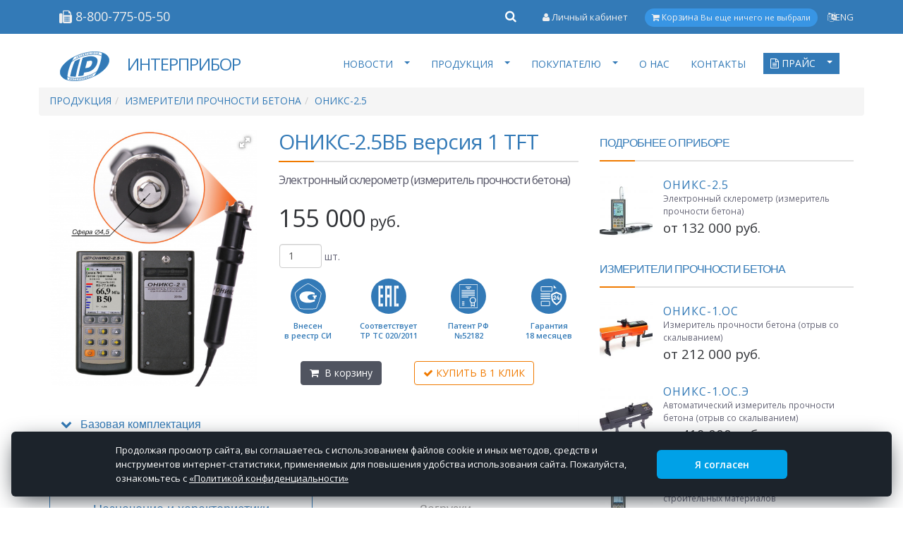

--- FILE ---
content_type: text/html; charset=UTF-8
request_url: https://www.interpribor.ru/onyx-2-5-vb-version-1-tft
body_size: 17524
content:
<!DOCTYPE html>
<html lang="ru" prefix="og://ogp.me/ns#">
 <head>
 <meta charset="UTF-8">
<meta http-equiv="X-UA-Compatible" content="IE=edge">
<meta name="viewport" content="width=device-width, initial-scale=1">
<link rel="canonical" href="onyx-2-5-vb-version-1-tft" /><title>ОНИКС-2.5ВБ версия 1 с TFT</title>
<meta name="author" content="ООО НПП ИНТЕРПРИБОР">
<meta name="keywords" content="оникс-2.51вб, оникс 251вб, оникс-2.5вб версия 1">
<meta name="description" content="ОНИКС-2.5ВБ версия 1 со встроенным пирометром (датчиком температуры поверхности) предназначен для оперативного контроля прочности бетона.">


<link rel="stylesheet" href="/assets/ip/css/styles_17032019.css?v=1749832284" type="text/css" />
<link rel="icon" type="image/ico" href="/favicon.ico" />
<style>.ms2_form .form-group .form-group{ margin-left:0;margin-right:0;}</style>
 
<!--[if lt IE 9]>
<script src="https://oss.maxcdn.com/libs/html5shiv/3.7.0/html5shiv.js"></script>
<script src="https://oss.maxcdn.com/libs/respond.js/1.3.0/respond.min.js"></script>
<![endif]-->

<meta name="facebook-domain-verification" content="o7ehuyrqhmjnqahsmc0hdnf2jt5us8" />

<script>(function(w,d,s,l,i){ w[l]=w[l]||[];w[l].push({ 'gtm.start':
new Date().getTime(),event:'gtm.js'});var f=d.getElementsByTagName(s)[0],
j=d.createElement(s),dl=l!='dataLayer'?'&l='+l:'';j.async=true;j.src=
'https://www.googletagmanager.com/gtm.js?id='+i+dl;f.parentNode.insertBefore(j,f);
})(window,document,'script','dataLayer','GTM-KR37DFF');</script>


 <script type="text/javascript">
 msop2 = {};
 msop2Config = {
 jsUrl: "/assets/components/msop2/js/web/"
 ,webconnector: "/assets/components/msop2/web-connector.php"
 ,ctx: "web"
 };

</script>
<script type="text/javascript">miniShop2Config = {"cssUrl":"\/assets\/components\/minishop2\/css\/web\/","jsUrl":"\/assets\/components\/minishop2\/js\/web\/","actionUrl":"\/assets\/components\/minishop2\/action.php","ctx":"web","close_all_message":"\u0437\u0430\u043a\u0440\u044b\u0442\u044c \u0432\u0441\u0435","price_format":[2,"."," "],"price_format_no_zeros":true,"weight_format":[3,"."," "],"weight_format_no_zeros":true};</script>
<meta property="og:title" content="ОНИКС-2.5ВБ версия 1 с TFT" />
<meta property="og:type" content="product" />
<meta property="og:url" content="https://www.interpribor.ru/onyx-2-5-vb-version-1-tft" />
<meta property="og:image" content="https://www.interpribor.ru/" />
<meta property="og:image:type" content="image/jpeg" />
<meta property="og:description" content="Электронный склерометр ОНИКС-2.5 предназначен для оперативного измерения прочности и однородности бетона методом ударного импульса по ГОСТ 22690. Прибор широко используют при технологическом контроле прочности бетона, обследовании объектов, в том числе для испытаний тяжёлых и легких бетонов, кирпича, цементного раствора и т.п. Незаменим, когда необходим контроль прочностных характеристик большого количества объектов в сжатые сроки." />
</head>
 <body>
 <div id="preloader">
 <div id="status">&nbsp;</div>
 </div>
 
<noscript>
 <iframe src="https://www.googletagmanager.com/ns.html?id=GTM-KR37DFF" height="0" width="0" style="display:none;visibility:hidden"></iframe>
</noscript>


<div id="wrapper">
 <div class="h-wrapper">
 <div class="topbar">
 <div class="container">
 <a href="tel:8-800-775-05-50" class="hidden-xs header-phone">
 <span style="font-size:18px;font-weight:normal;">
 <i class="fa fa-fax"></i> <span>8-800-775-05-50</span>
 </span>
 </a>
 
 <div class="toggle-menu">
 <i class="fa fa-bars"></i>
 </div>
 
 <div class="pull-right">
 <ul class="top-menu top-menu-right">
 <li class="hidden-xs">
 <form id="hidden-search-form" class="hfrf" action="/search">
 <input type="hidden" name="search_variant" value="all" readonly>
 <input type="search" name="query" class="hfrf unactive" name="query" value="" autocomplete="off" readonly>
 <button class="hfrf"><i class="fa fa-search"></i></button>
 </form>
 </li>
 <li class="header-phone__mobile"><a href="tel:8-800-775-05-50"><span style="font-size:18px;font-weight:normal;"><i class="fa fa-fax"></i></span></a></li>
 <li><a href="/personal-office" rel="nofollow"> <span class="hidden-xs hidden-sm"><i class="fa fa-user"></i> Личный кабинет</span> <i class="fa fa-sign-in hidden-md hidden-lg"></i></a></li>
 
 <li class="cart-back1"><div id="msMiniCart" class="">
 <div class="empty">
 <span style="font-size:12px"><i class="fa fa-shopping-cart"></i> <span
 class="hidden-xs">Корзина</span></span>
 <span class="hidden-xs">Вы еще ничего не выбрали</span>
 </div>
 <div class="not_empty">
 <a class="cart-items" href="/basket" style="font-size:12px"><i class="fa fa-shopping-cart"></i>
 <span class="hidden-xs">Корзина Всего товаров:</span>
 <strong class="ms2_total_count">0</strong>
 <span class="hidden-xs">
 шт. на сумму: 
 <strong class="ms2_total_cost">0</strong>
 руб. </span>
 </a>
 </div>
</div></li>
 <li><a href="https://interpribor.com" rel="nofollow"><span class="visible-xs-inline">&nbsp;&nbsp;&nbsp;</span><i class="fa fa-language"></i><span class="hidden-xs">ENG</span></a></li>
 </ul>
 </div>
 </div>
 </div>

 <header class="header-wrapper header-transparent with-topbar">
 <div class="main-header">
 <div class="container" style="position: relative;">
 <div class="navbar hidden-xs hidden-sm">
 <nav class="navbar-right">
 <ul class="menu menu-light">
 <li class="toggle-menu" style="display: none;"><i class="fa fa-bars"></i></li>
 
 <li class="first" style="">
 <a href="/" class="navbar-brand">
 <img src="/images/logo.svg" alt="интерприбор логотип"> 
 <span class="company-name">ИНТЕРПРИБОР</span>
 </a>
 </li>
 
 <li>
 <a href="/news" class="hidden-sm">НОВОСТИ<b class="caret" style="float:right; margin:9px 0px 12px 16px"></b>
 </a>
 <a href="#" class="visible-sm-block"><b class="caret" style="float:left; margin:11px 5px 10px -13px"></b>
 <span style="font-size:11px !Important"> НОВОСТИ</span> </a>
 <ul class="submenu"> <li class="first"><a href="/company-news" >НОВОСТИ КОМПАНИИ</a></li><li class="last"><a href="/promotions-and-discounts" >АКЦИИ И СКИДКИ</a></li></ul>
 </li><li>
 <a href="/products" class="hidden-sm">ПРОДУКЦИЯ<b class="caret" style="float:right; margin:9px 0px 12px 16px"></b>
 </a>
 <a href="#" class="visible-sm-block"><b class="caret" style="float:left; margin:11px 5px 10px -13px"></b>
 <span style="font-size:11px !Important"> ПРОДУКЦИЯ</span> </a>
 <ul class="submenu"> <li>
 <a href="/measuring-the-strength-of-concrete" class="hidden-sm">ИЗМЕРИТЕЛИ ПРОЧНОСТИ БЕТОНА<b class="caret" style="float:right; margin:9px 0px 12px 16px"></b>
 </a>
 <a href="#" class="visible-sm-block"><b class="caret" style="float:left; margin:11px 5px 10px -13px"></b>
 <span style="font-size:11px !Important"> ИЗМЕРИТЕЛИ ПРОЧНОСТИ БЕТОНА</span> </a>
 <ul class="submenu"> <li class="first"><a href="/measuring-the-strength-of-the-separation-with-shear-fracture-onyx-1-os" >ОНИКС-1.ОС</a></li><li><a href="/onyx-1-os-e" >ОНИКС-1.ОС.Э</a></li><li class="active"><a href="/electronic-sclerometer-onyx-2.5" >ОНИКС-2.5</a></li><li><a href="/shock-pulse-measuring-the-strength-of-onyx-2.6" >ОНИКС-2.6</a></li><li><a href="/onyx-2m" >ОНИКС-2М</a></li><li class="last"><a href="/measuring-the-strength-by-the-method-of-cleavage-ribs-onyx-1-cp" >ОНИКС-1.СР</a></li></ul>
 </li><li>
 <a href="/ultrasonic-testing-of-concrete" class="hidden-sm">УЛЬТРАЗВУКОВОЙ КОНТРОЛЬ БЕТОНА<b class="caret" style="float:right; margin:9px 0px 12px 16px"></b>
 </a>
 <a href="#" class="visible-sm-block"><b class="caret" style="float:left; margin:11px 5px 10px -13px"></b>
 <span style="font-size:11px !Important"> УЛЬТРАЗВУКОВОЙ КОНТРОЛЬ БЕТОНА</span> </a>
 <ul class="submenu"> <li class="first"><a href="/ultrasonic-flaw-detector-the-pulsar-2.2" >ПУЛЬСАР-2.2</a></li><li><a href="/ultrasonic-measuring-instrument-of-concrete-durability-pulsar-2.1" >ПУЛЬСАР-2.1</a></li><li class="last"><a href="/ultrasonic-device-for-the-control-of-concrete-pulsar-2m" >ПУЛЬСАР-2М TFT</a></li></ul>
 </li><li>
 <a href="/testing-of-concretes-and-cements" class="hidden-sm">ИСПЫТАНИЕ БЕТОНОВ И ЦЕМЕНТОВ<b class="caret" style="float:right; margin:9px 0px 12px 16px"></b>
 </a>
 <a href="#" class="visible-sm-block"><b class="caret" style="float:left; margin:11px 5px 10px -13px"></b>
 <span style="font-size:11px !Important"> ИСПЫТАНИЕ БЕТОНОВ И ЦЕМЕНТОВ</span> </a>
 <ul class="submenu"> <li class="first"><a href="/meter-of-concrete-frost-resistance-of-concrete-frost" >БЕТОН-ФРОСТ</a></li><li><a href="/measuring-the-activity-of-cement-cement-forecast" >ЦЕМЕНТ-ПРОГНОЗ</a></li><li class="last"><a href="/measuring-the-impermeability-of-concrete-vip-1" >ВИП-1</a></li></ul>
 </li><li>
 <a href="/control-the-reinforcement-of-concrete" class="hidden-sm">ИЗМЕРИТЕЛИ ЗАЩИТНОГО СЛОЯ БЕТОНА<b class="caret" style="float:right; margin:9px 0px 12px 16px"></b>
 </a>
 <a href="#" class="visible-sm-block"><b class="caret" style="float:left; margin:11px 5px 10px -13px"></b>
 <span style="font-size:11px !Important"> ИЗМЕРИТЕЛИ ЗАЩИТНОГО СЛОЯ БЕТОНА</span> </a>
 <ul class="submenu"> <li class="first"><a href="/search-m" >ПОИСК-М</a></li><li><a href="/rebar-locator-poisk26" >ПОИСК-2.6</a></li><li><a href="/analyzer-the-corrosion-of-reinforcement-armcor-1" >АРМКОР-1</a></li><li class="last"><a href="/measuring-the-stresses-of-reinforcement-inc-3" >ИНК-3</a></li></ul>
 </li><li>
 <a href="/test-press-dynamometers" class="hidden-sm">ИСПЫТАТЕЛЬНЫЕ ПРЕССЫ, ДИНАМОМЕТРЫ<b class="caret" style="float:right; margin:9px 0px 12px 16px"></b>
 </a>
 <a href="#" class="visible-sm-block"><b class="caret" style="float:left; margin:11px 5px 10px -13px"></b>
 <span style="font-size:11px !Important"> ИСПЫТАТЕЛЬНЫЕ ПРЕССЫ, ДИНАМОМЕТРЫ</span> </a>
 <ul class="submenu"> <li class="first"><a href="/test-press-mip-25-50" >МИП-50</a></li><li class="last"><a href="/dynamometers-electronic-din-1" >ДИН-1</a></li></ul>
 </li><li>
 <a href="/moisture-meters" class="hidden-sm">ИЗМЕРИТЕЛИ ВЛАЖНОСТИ<b class="caret" style="float:right; margin:9px 0px 12px 16px"></b>
 </a>
 <a href="#" class="visible-sm-block"><b class="caret" style="float:left; margin:11px 5px 10px -13px"></b>
 <span style="font-size:11px !Important"> ИЗМЕРИТЕЛИ ВЛАЖНОСТИ</span> </a>
 <ul class="submenu"> <li class="first"><a href="/vims-3" >ВИМС-3</a></li><li class="last"><a href="/moisture-meter-building-materials-vims-2.2" >ВИМС-2.2</a></li></ul>
 </li><li>
 <a href="/devices-for-diagnosis-of-piles" class="hidden-sm">ПРИБОРЫ ДИАГНОСТИКИ СВАЙ<b class="caret" style="float:right; margin:9px 0px 12px 16px"></b>
 </a>
 <a href="#" class="visible-sm-block"><b class="caret" style="float:left; margin:11px 5px 10px -13px"></b>
 <span style="font-size:11px !Important"> ПРИБОРЫ ДИАГНОСТИКИ СВАЙ</span> </a>
 <ul class="submenu"> <li class="first"><a href="/device-diagnostics-piles-spectrum-4" >СПЕКТР-4</a></li><li><a href="/the-flaw-detector-of-bored-piles-pulsar-2-dbs" >ДБС-2</a></li><li class="last"><a href="/thermoskan" >ТЕРМОСКАН</a></li></ul>
 </li><li>
 <a href="/control-of-roads-and-grounds" class="hidden-sm">КОНТРОЛЬ ДОРОГ И ГРУНТОВ<b class="caret" style="float:right; margin:9px 0px 12px 16px"></b>
 </a>
 <a href="#" class="visible-sm-block"><b class="caret" style="float:left; margin:11px 5px 10px -13px"></b>
 <span style="font-size:11px !Important"> КОНТРОЛЬ ДОРОГ И ГРУНТОВ</span> </a>
 <ul class="submenu"> <li class="first"><a href="/dynamic-density-of-ground-dpg-1" >ДПГ-1.2</a></li><li><a href="/measuring-the-density-of-asphalt-concrete-pab-1" >ПАБ-1</a></li><li class="last"><a href="/spg-1" >СПГ-1</a></li></ul>
 </li><li>
 <a href="/system-of-inspection-of-objects" class="hidden-sm">СИСТЕМЫ ОБСЛЕДОВАНИЯ ОБЪЕКТОВ<b class="caret" style="float:right; margin:9px 0px 12px 16px"></b>
 </a>
 <a href="#" class="visible-sm-block"><b class="caret" style="float:left; margin:11px 5px 10px -13px"></b>
 <span style="font-size:11px !Important"> СИСТЕМЫ ОБСЛЕДОВАНИЯ ОБЪЕКТОВ</span> </a>
 <ul class="submenu"> <li class="first"><a href="/monitoring-system-terem-4" >ТЕРЕМ-4</a></li><li><a href="/autograph-2" >АВТОГРАФ-2</a></li><li class="last"><a href="/spectrum-5" >СПЕКТР-5</a></li></ul>
 </li><li>
 <a href="/the-adhesion-strength-adhesion" class="hidden-sm">ПРОЧНОСТЬ СЦЕПЛЕНИЯ, АДГЕЗИЯ<b class="caret" style="float:right; margin:9px 0px 12px 16px"></b>
 </a>
 <a href="#" class="visible-sm-block"><b class="caret" style="float:left; margin:11px 5px 10px -13px"></b>
 <span style="font-size:11px !Important"> ПРОЧНОСТЬ СЦЕПЛЕНИЯ, АДГЕЗИЯ</span> </a>
 <ul class="submenu"> <li class="first"><a href="/measuring-adhesion-onyx-1-ap" >ОНИКС-1.АП</a></li><li><a href="/force-meter-dug-facade-anchors-onyx-1-vd" >ОНИКС-1.ВД</a></li><li class="last"><a href="/measuring-the-adhesive-strength-of-the-brick-onyx-1-sk" >ОНИКС-1.СК</a></li></ul>
 </li><li>
 <a href="/vibration-measuring-instruments" class="hidden-sm">ВИБРОИЗМЕРИТЕЛЬНЫЕ ПРИБОРЫ<b class="caret" style="float:right; margin:9px 0px 12px 16px"></b>
 </a>
 <a href="#" class="visible-sm-block"><b class="caret" style="float:left; margin:11px 5px 10px -13px"></b>
 <span style="font-size:11px !Important"> ВИБРОИЗМЕРИТЕЛЬНЫЕ ПРИБОРЫ</span> </a>
 <ul class="submenu"> <li class="first"><a href="/single-channel-vibration-analyzer-vibran-2" >ВИБРАН-2</a></li><li><a href="/four-channel-vibration-monitoring-and-analysis-vibran-3" >ВИБРАН-3</a></li><li class="last"><a href="/vibrometer-of-shaker-vist-2.4" >ВИСТ-3</a></li></ul>
 </li><li>
 <a href="/the-thermal-control-devices" class="hidden-sm">ПРИБОРЫ ТЕПЛОВОГО КОНТРОЛЯ<b class="caret" style="float:right; margin:9px 0px 12px 16px"></b>
 </a>
 <a href="#" class="visible-sm-block"><b class="caret" style="float:left; margin:11px 5px 10px -13px"></b>
 <span style="font-size:11px !Important"> ПРИБОРЫ ТЕПЛОВОГО КОНТРОЛЯ</span> </a>
 <ul class="submenu"> <li class="first"><a href="/measuring-heat-flux-of-teplograf" >ТЕПЛОГРАФ</a></li><li><a href="/device-terem-5" >ТЕРЕМ-5</a></li><li><a href="/the-recorder-of-warming-up-of-concrete" >ТЕРЕМ-3.2</a></li><li><a href="/control-system-the-heat-moisture-treatment-of-concrete-rtm-5" >РТМ-5</a></li><li><a href="/the-registrar-of-drying-processes-of-bricks-autograph-1.1" >АВТОГРАФ-1.1</a></li><li class="last"><a href="/concrete-temperature-controller-ktb-1" >КТБ-1</a></li></ul>
 </li><li>
 <a href="/conductivity-meters" class="hidden-sm">ИЗМЕРИТЕЛИ ТЕПЛОПРОВОДНОСТИ<b class="caret" style="float:right; margin:9px 0px 12px 16px"></b>
 </a>
 <a href="#" class="visible-sm-block"><b class="caret" style="float:left; margin:11px 5px 10px -13px"></b>
 <span style="font-size:11px !Important"> ИЗМЕРИТЕЛИ ТЕПЛОПРОВОДНОСТИ</span> </a>
 <ul class="submenu"> <li class="first"><a href="/measuring-thermal-conductivity-by-the-thermal-probe-method-mit-1" >МИТ-1</a></li><li class="last"><a href="/measuring-the-thermal-conductivity-its-1" >ИТС-1</a></li></ul>
 </li><li>
 <a href="/control-of-metals" class="hidden-sm">КОНТРОЛЬ МЕТАЛЛОВ<b class="caret" style="float:right; margin:9px 0px 12px 16px"></b>
 </a>
 <a href="#" class="visible-sm-block"><b class="caret" style="float:left; margin:11px 5px 10px -13px"></b>
 <span style="font-size:11px !Important"> КОНТРОЛЬ МЕТАЛЛОВ</span> </a>
 <ul class="submenu"> <li class="first"><a href="/eddy-current-flaw-detector-vdl-5.2" >ВДЛ-5.2</a></li></ul>
 </li></ul>
 </li><li>
 <a href="/for-buyer" class="hidden-sm">ПОКУПАТЕЛЮ<b class="caret" style="float:right; margin:9px 0px 12px 16px"></b>
 </a>
 <a href="#" class="visible-sm-block"><b class="caret" style="float:left; margin:11px 5px 10px -13px"></b>
 <span style="font-size:11px !Important"> ПОКУПАТЕЛЮ</span> </a>
 <ul class="submenu"> <li>
 <a href="/the-application-of-the-product" class="hidden-sm">ПРИМЕНЕНИЕ ПРОДУКЦИИ<b class="caret" style="float:right; margin:9px 0px 12px 16px"></b>
 </a>
 <a href="#" class="visible-sm-block"><b class="caret" style="float:left; margin:11px 5px 10px -13px"></b>
 <span style="font-size:11px !Important"> ПРИМЕНЕНИЕ ПРОДУКЦИИ</span> </a>
 <ul class="submenu"> <li class="first"><a href="/video" style="test">ВИДЕО</a></li><li class="last"><a href="/article" >СТАТЬИ</a></li></ul>
 </li><li><a href="/metrology" >МЕТРОЛОГИЯ И СЕРВИС</a></li><li><a href="/shipping" >ДОСТАВКА И ОТСЛЕЖИВАНИЕ</a></li><li><a href="/software" >ПРОГРАММНОЕ ОБЕСПЕЧЕНИЕ</a></li><li><a href="/devices-in-the-state-register" >ПРИБОРЫ В ГОСРЕЕСТРЕ</a></li><li><a href="/certificates" >СЕРТИФИКАТЫ</a></li><li><a href="/warranty-and-service" >ГАРАНТИЯ</a></li><li class="last"><a href="assets/userfiles/9/17/Catalog_2024.pdf" >КАТАЛОГ ПРОДУКЦИИ.pdf</a></li></ul>
 </li><li><a href="/about-us" >О НАС</a></li><li class="last"><a href="/contacts" >КОНТАКТЫ</a></li> 
 <li class="prices">
 <a class="logo-price hidden-sm" onclick="yaCounter162593.reachGoal('price_button'); return true;">
 <i class="fa fa-file-text-o"></i><span class="price-list">&nbsp;ПРАЙС<b class="caret" style="float:right; margin:9px 0px 12px 16px"></b></span>
 </a>
 <ul class="submenu"><li class="first"><a href="/price" >ПОСМОТРЕТЬ ПРАЙС</a></li>
 
 </li>
 
 <li class="hidden-sm hidden-md hidden-lg">
 <form class="search-form searchbar searchBar__mobile" role="search" id="hiddenSearchBox" action="/search" method="get">
 <div class="input-group">
 <input type="search" name="query" class="form-control" placeholder="Поиск..." required />
 <input type="hidden" name="search_variant" value="all" readonly>
 
 <div class="input-group-btn">
 <button type="submit" class="btn btn-default" data-toggle="searchbar" data-target="#hiddenSearchBox">
 <span class="fa fa-search glyphicon glyphicon-search"></span> <span class="sr-only">Отправить</span>
 </button>
 </div>
 </div>
 </form>
 </li>
 </ul>
 </nav>
 </div>
 <div class="top-menu-mobile">
 <nav>
 <div class="close"><i class="fa fa-times" aria-hidden="true"></i></div>
 <a href="/" class="logo">
 <img src="/images/logo.svg" alt="интерприбор логотип"> 
 <span class="company-name">ИНТЕРПРИБОР</span>
 </a>
 <div class="back-btn"><i class="fa fa-chevron-left"></i><span></span></div>
 <ul></ul>
 <div class="hidden">
 <div class="bottom">
 <a href="tel:8-800-775-05-50">
 <span class="icon"><i class="fa fa-fax"></i></span>
 <b>8-800-775-05-50</b>
 </a>
 <a href="/assets/userfiles/9/17/Catalog_2024.pdf">
 <span class="icon"><i class="fa fa-file-pdf-o"></i></span>
 <b>Каталог продукции</b>
 </a>
 <a href="/personal-office">
 <span class="icon"><i class="fa fa-user"></i></span>
 <span>Войти</span>
 </a>
 </div>
 </div>
 </nav>
 <div class="hide"></div>
 </div>
 </div>
 </div>
 </div>
 </header>
 </div>
 <script type="text/javascript">
 window.addEventListener('resize', checkMobMenu, true);
 function checkMobMenu(){
 var a = document.querySelector('.top-menu-mobile'),
 b = document.querySelectorAll('.navbar-right .menu>li:nth-child(n+3)');
 if (window.innerWidth<1200) {
 if (a.querySelectorAll('li').length) return;
 var c = "";
 for (var i = 0; i < b.length; i++) {
 c += b[i].outerHTML;
 }
 var d = a.querySelector('.bottom');
 c += '<li class="bottom">'+d.innerHTML+'</li>';
 a.querySelector('ul').innerHTML = c;
 var d = a.querySelectorAll('ul .visible-sm-block');
 for (var i = 0; i < d.length; i++) {
 d[i].remove();
 }
 d = a.querySelectorAll('ul .hidden-sm');
 for (var i = 0; i < d.length; i++) {
 d[i].classList.remove('hidden-sm');
 }
 d = a.querySelectorAll('ul .caret');
 for (var i = 0; i < d.length; i++) {
 d[i].innerHTML = '<i class="fa fa-chevron-right"></i>';
 d[i].removeAttribute('style');
 d[i].parentElement.setAttribute("onclick", "linkMobMenu(event); return false;");
 }
 } else {
 closeMobMenu();
 a.querySelector('ul').innerHTML = '';
 }
 }
 if (!Element.prototype.remove) {
 Element.prototype.remove = function remove() {
 if (this.parentNode) {
 this.parentNode.removeChild(this);
 }
 };
 }
 function closeMobMenu() {
 var a = document.querySelector('.top-menu-mobile');
 setTimeout(function() {
 a.classList.remove('open');
 document.body.classList.remove('ofh');
 $(a).find('.open,.opened').removeClass('open').removeClass('opened');
 $('.top-menu-mobile .back-btn').removeClass('active').find('span').text('');
 setHeightMobMenu();
 },300);
 a.classList.add('close');
 }
 var backCaret = null;
 function caretMobMenu(e) {
 var b = $(e).closest('ul');
 b.addClass('opened');
 $(e).closest('li').addClass('open');
 $('.top-menu-mobile .back-btn').addClass('active').find('span').text($(e).closest('a').text());
 backCaret = $(e).closest('li');
 setHeightMobMenu();
 }
 function backMobMenu(e) {
 if (!backCaret) return false;
 backCaret.removeClass('open').closest('ul').removeClass('opened');
 var p = backCaret.closest('ul').parent();
 if (p[0].tagName == 'LI') {
 $('.top-menu-mobile .back-btn').addClass('active').find('span').text(p.find('>a').text());
 backCaret = p;
 } else {
 $('.top-menu-mobile .back-btn').removeClass('active').find('span').text('');
 }
 setHeightMobMenu();
 }
 function setHeightMobMenu() {
 var a,b,c,d,f,h,inh;
 a = $('.top-menu-mobile nav');
 b = a.find('.logo');
 c = a.find('.back-btn');
 d = a.find('>ul');
 h = a.height()-b.height()-c.height()-44;
 d.height(h);
 f = a.find('>ul>li.open,>ul>li.bottom');
 if (f.length<2) f = a.find('>ul>li');
 inh = 18;
 f.each(function() {
 inh += $(this).height();
 });
 if (h>inh) {
 d.find('>.bottom').css({
 'margin-top': (h-inh)/2+18
 });
 } else {
 d.find('>.bottom').removeAttr('style');
 }
 }
 function getTagParent(e,tag) {
 if (e.tagName==tag) return e;
 else return getTagParent(e.parentNode,tag);
 }
 function linkMobMenu(e) {
 if ($(e.target).find('.caret').length||$(e.target).hasClass('caret')||$(e.target).closest('.caret').length) {
 var evt = e ? e : window.event;
 (evt.preventDefault) ? evt.preventDefault() : evt.returnValue = false;
 caretMobMenu(e.target);
 return false;
 }
 }
 function isMobMenu() {
 if (window.innerWidth<1200) return true;
 return false;
 }
 function menuCtrl() {
 if (isMobMenu()) {
 var a = document.querySelector('.top-menu-mobile');
 a.classList.toggle('open');
 document.body.classList.toggle('ofh');
 a.classList.remove('close');
 setHeightMobMenu();
 return false;
 }
 };
 checkMobMenu();
 document.querySelector('#wrapper .toggle-menu').addEventListener('click', menuCtrl);
 document.querySelector('.top-menu-mobile .close').addEventListener('click', closeMobMenu);
 document.querySelector('.top-menu-mobile .hide').addEventListener('click', closeMobMenu);
 document.querySelector('.top-menu-mobile .back-btn').addEventListener('click', backMobMenu);
 </script>

 <script type="text/javascript">
 miniShop2.Callbacks.Order.add.ajax.done = function (res) {
 var res = res.responseJSON;
 
 if (typeof(res.data['coupon_code']) != 'undefined') {
 miniShop2.Order.getcost();
 }
 };
 </script>
 <div class="push-top"></div>
 <div style="height:2px"></div>

 <section class="shop-section section-page ">
 <div class="container">
 <div class="row">
 <ol class="breadcrumb" itemscope itemtype="http://data-vocabulary.org/Breadcrumb"><li><a href="/products" itemprop="url"><span itemprop="title">ПРОДУКЦИЯ</span></a></li><li><a href="/measuring-the-strength-of-concrete" itemprop="url"><span itemprop="title">ИЗМЕРИТЕЛИ ПРОЧНОСТИ БЕТОНА</span></a></li><li><a href="/electronic-sclerometer-onyx-2.5" itemprop="url"><span itemprop="title">ОНИКС-2.5</span></a></li></ol> <div id="msProduct" itemscope itemtype="http://schema.org/Product">
<div class="col-sm-7 col-md-8 col-md-push-3 col-sm-push-4 on push-off">
 <div class="row">
 <div class="col-sm-12 col-md-5" style="padding-bottom:30px">
 <div class="fotorama" data-nav="thumbs" data-thumbheight="45" data-allowfullscreen="native" data-swipe="true" data-autoplay="5000">
 <a href="/assets/images/resources/730/450x555/onix25v1vb.jpg" data-full="/assets/images/resources/730/onix25v1vb.jpg" rel="product-images" style="display:block;" itemprop="image">
 <img src="/assets/images/resources/730/150x200/onix25v1vb.jpg" data-full="/assets/images/resources/730/onix25v1vb.jpg" title="Склерометр ОНИКС-2.5ВБ версия 1" alt="Прибор ОНИКС-2.5ВБ версия 1 имеет встроенный пирометр и контролирует прочность тяжёлого и высокомарочного бетона в диапазоне от 3 до 150 МПа.">
 </a>
 </div>
 </div>
 <div class="col-sm-12 col-md-7 sm-box">
 <div class="shop-description-product">
 <h1><span class="title-border tbprod" itemprop="name">ОНИКС-2.5ВБ версия 1 TFT</span> <span class="tblongt">Электронный склерометр (измеритель прочности бетона)</span></h1>
 <div style="clear:both"></div>
 <form class="form-horizontal ms2_form" method="post">
 <input type="hidden" name="id" value="20" />
 <div class="shop-price" style="margin:16px 0 15px 0px" itemprop = "offers" itemscope itemtype = "http://schema.org/AggregateOffer">
 <span class="msop2 product-20">
 <span itemprop="lowPrice" content="155000.00">155 000</span></span><meta itemprop="priceCurrency" content="RUB"><span style="font-size:22px"> руб.</span>
 </div>
 <div class="form-group">
 <div class="col-sm-4">
 <input type="number" name="count" id="product_price" min="1" class="form-control" value="1" />&nbsp;шт. </div>
 </div>
 <select name="options[size]" hidden>
 <option value="" >Выберите исполнение:</option>
 <option selected value="ОНИКС-2.5ВБ версия 1 TFT" >ОНИКС-2.5ВБ версия 1 TFT</option>
 </select>
 <div class="row advantages-icons"> 
<div class="col-xs-3 text-center"><img alt="" src="/images/gost.svg" /> 
<p>Внесен<br /> 
в реестр СИ</p> 
</div> 
 
<div class="col-xs-3 text-center"><img alt="" src="/images/eac.svg" /> 
<p>Соответствует<br /> 
ТР ТС 020/2011</p> 
</div> 
 
<div class="col-xs-3 text-center"><img alt="" src="/images/patent.svg" /> 
<p>Патент РФ<br /> 
№52182</p> 
</div> 
 
<div class="col-xs-3 text-center"><img alt="" src="/images/24.svg" /> 
<p>Гарантия<br /> 
18 месяцев</p> 
</div> 
</div> 
 
<div class="advantages-icons-hidden"><span class="fa fa-check-square-o" style="color: #337ab7;"> </span> <span style="font-size: 12px;"> Прибор внесен в Государственный реестр СИ РФ №30252-10</span><br /> 
<span class="fa fa-check-square-o" style="color: #337ab7;"> </span> <span style="font-size: 12px;"> Соответствует ТР ТС 020/2011</span><br /> 
<span class="fa fa-check-square-o" style="color: #337ab7;"> </span> <span style="font-size: 12px;"> Патент РФ №52182 </span><br /> 
<span class="fa fa-check-square-o" style="color: #337ab7;"> </span> <span style="font-size: 12px;"> Гарантия 18 месяцев</span></div> 
 <div class="form-group text-center" style="margin:24px 0 20px 0">
 <div class="col-xs-6 col-sm-5">
 <button type="submit" class="btn btn-info" name="ms2_action" value="cart/add" onclick="ga('send', 'event', 'ADD_TO', 'add_to_cart');yaCounter162593.reachGoal('CART'); return true;" >
 <i class="fa fa-shopping-cart"></i>&nbsp; В корзину </button>
 </div>
 <div class="col-xs-6 col-sm-5">
 <a href="#" class="btn btn-success" data-action="one-click-buy" data-loading-text="обработка..." onclick="yaCounter162593.reachGoal('CLICK'); return true;"><span class="fa fa-check"></span> КУПИТЬ В 1 КЛИК</a>
 </div>
 </div>
 </form>
 </div>
 </div>
 </div>

 <section class="elements-section">
 <div class="content"> 
 <div id="toggle" class="panel-group">
 <div class="panel">
 <div class="panel-heading">
 <h4 class="panel-title">
 <a href="#section1" data-toggle="collapse">
 <i class="fa fa-chevron-down"></i> Базовая комплектация </a>
 </h4>
 </div>
 <div class="panel-collapse collapse" id="section1">
 <div class="panel-body">
 <ul> 
 <li><strong>Блок электронный со встроенным пирометром (датчиком температуры поверхности бетона) и чехлом</strong></li> 
 <li><strong>Датчик-склерометр, исполнение для высокомарочных бетонов (диапазон прочностей до 150 МПа)</strong></li> 
 <li><strong>Рабочая эквивалентная мера прочности, коврик</strong></li> 
 <li><strong>Зарядное устройство USB (1А)</strong></li> 
 <li><strong>Кабель USB</strong></li> 
 <li><strong>Программа связи с ПК на "Flash-визитке" / CD</strong></li> 
 <li><strong>Руководство по эксплуатации (с отметкой о поверке)</strong></li> 
 <li><strong>Сумка (при комплектации Кейсом не поставляется)</strong></li> 
</ul> 
 </div>
 </div>
 </div>
 <div class="panel">
 <div class="panel-heading">
 <h4 class="panel-title">
 <a href="#section2" data-toggle="collapse">
 <i class="fa fa-chevron-down"></i> Дополнительная комплектация
 </a>
 </h4>
 </div>
 <div class="panel-collapse collapse" id="section2">
 <div class="panel-body">
 <div class="row ms2_product" style="margin:30px 0 0 50px">
 <div class="col-sm-12 col-md-3 blog-image col-p0"><br>
 <a href="abrasive-stone-for-stripping-concrete"><img src="/assets/images/resources/56/150x200/4.jpg" width="90" height="120" alt="Абразивный камень"/></a>
 </div>
 <div class="col-sm-12 col-md-9 blog-caption">
 <a href="abrasive-stone-for-stripping-concrete"><h3 class="shop-product-name title-border">Абразивный камень</h3></a>
 <p>Абразивный камень для зачистки бетона</p>
 <div class="row">
 <div class="col-sm-6">
 <div class="shop-price-wrapper shop-price">
 <small><span class="msop2 product-56">1 100</span> руб.</small> 
 </div>
 </div>
 <div class="col-sm-6">
 <form method="post" class="ms2_form">
 <button type="submit" class="btn btn-info btn-icon br2" name="ms2_action" value="cart/add" onclick="ga('send', 'event', 'ADD_TO', 'add_to_cart');yaCounter162593.reachGoal('CART'); return true;"><i class="fa fa-shopping-cart"></i>&nbsp; В корзину</button>
 <input type="hidden" name="id" value="56">
 <input type="hidden" name="count" value="1">
 <input type="hidden" name="options" value="[]">
 
 </form>
 </div>
 </div>
 </div>
</div>
<div class="row ms2_product" style="margin:30px 0 0 50px">
 <div class="col-sm-12 col-md-3 blog-image col-p0"><br>
 <a href="the-case-of-the-device-onyx-26"><img src="/assets/images/resources/137/150x200/3.jpg" width="90" height="120" alt="Кейс для приборов ОНИКС-2.5 / 2.6"/></a>
 </div>
 <div class="col-sm-12 col-md-9 blog-caption">
 <a href="the-case-of-the-device-onyx-26"><h3 class="shop-product-name title-border">Кейс для приборов ОНИКС-2.5 / 2.6</h3></a>
 <p>Габариты 290х250х75 мм</p>
 <div class="row">
 <div class="col-sm-6">
 <div class="shop-price-wrapper shop-price">
 <small><span class="msop2 product-137">11 000</span> руб.</small> 
 </div>
 </div>
 <div class="col-sm-6">
 <form method="post" class="ms2_form">
 <button type="submit" class="btn btn-info btn-icon br2" name="ms2_action" value="cart/add" onclick="ga('send', 'event', 'ADD_TO', 'add_to_cart');yaCounter162593.reachGoal('CART'); return true;"><i class="fa fa-shopping-cart"></i>&nbsp; В корзину</button>
 <input type="hidden" name="id" value="137">
 <input type="hidden" name="count" value="1">
 <input type="hidden" name="options" value="[]">
 
 </form>
 </div>
 </div>
 </div>
</div>
 </div>
 </div>
 </div> 
 </div>
 </div>
 </section>

<style scoped>@media(max-width:1199px){ .fade{ opacity:1}.tab-content>.tab-pane{ display:block!important}}</style>

<div class="hidden-xs hidden-sm hidden-md" style="margin:16px 0 20px 0;font-size:18px"> 
<ul class="nav nav-tabs"> 
<li class="active" style="width:50%"><a href="#tab1" data-toggle="tab" style="text-align:center">Назначение и характеристики</a></li> 
<li style="width:50%"><a href="#tab2" data-toggle="tab" style="text-align:center">Загрузки</a></li> 
</ul> 
</div> 
<div class="tab-content p0" itemprop="description">

<div class="tab-pane fade in active" id="tab1">
<section class="elements-section">
<h2 class="section-title-2 title-border hidden-lg" id="notes"> Назначение</h2>
 <p>Измеритель ОНИКС-2.5ВБ версия 1 TFT применяют при проведении контроля прочности высокомарочных бетонов (ВБ). Склерометр, которым скомплектован прибор, выполняет измерения в диапазоне до 150 МПа. Прибор имеет дополнительный встроенный датчик, определяющий температуру поверхности контролируемого материала.</p> 
 
<p><a href="/electronic-sclerometer-onyx-2.5">Электронный склерометр</a> имеет 25 калибровочных характеристик, которые можно корректировать с помощью коэффициента совпадения Кс по ГОСТ 22690. Все результаты и условия выполненных измерений сохраняются в архиве прибора. Интерфейс USB позволяет быстро перенести их на компьютер, а также зарядить электронный блок.</p> 
 <div class="panel ">
 <div class="panel-heading">
 <h2 class="panel-title">
 <a href="#section4" data-toggle="collapse">
 <i class="fa fa-chevron-down hidden-lg"></i> Технические характеристики ОНИКС-2.5ВБ версия 1 TFT </a>
 </h2>
 </div>
 <div class="panel-collapse collapse" id="section4">
 <div class="panel-body">
 <table class="table table-striped table-bordered table-hover"> 
 <tbody> 
 <tr> 
 <td>Диапазоны измерения прочности, МПа</td> 
 <td align="right">1...150</td> 
 </tr> 
 <tr> 
 <td>Пределы основной относительной погрешности измерения прочности, %</td> 
 <td align="right">±8</td> 
 </tr> 
 <tr> 
 <td>Пределы дополнительной относительной погрешности измерения прочности при отклонении температуры на каждые 10 <span data-mce-mark="1">°С</span> в пределах рабочего диапазона, %</td> 
 <td align="right">±1,5</td> 
 </tr> 
 <tr> 
 <td>Энергия удара, Дж</td> 
 <td align="right">0,12</td> 
 </tr> 
 <tr> 
 <td>Память результатов, серий х ударов</td> 
 <td align="right">2600 х 5</td> 
 </tr> 
 <tr> 
 <td>Разрешение экрана</td> 
 <td align="right">320х240</td> 
 </tr> 
 <tr> 
 <td>Габаритные размеры, мм, не более:</td> 
 <td align="right"> </td> 
 </tr> 
 <tr> 
 <td> - блок электронный</td> 
 <td align="right">150x68x23</td> 
 </tr> 
 <tr> 
 <td> - датчик <strong>склерометр</strong></td> 
 <td align="right">Ø30x165</td> 
 </tr> 
 <tr> 
 <td>Масса, кг, не более:</td> 
 <td align="right"> </td> 
 </tr> 
 <tr> 
 <td> - блок электронный</td> 
 <td align="right">0,19</td> 
 </tr> 
 <tr> 
 <td> - датчик <strong>склерометр</strong></td> 
 <td align="right">0,14</td> 
 </tr> 
 </tbody> 
</table> 
 </div>
 </div>
 </div>
 <div class="panel ">
 <div class="panel-heading">
 <h3 class="panel-title">
 <a href="#section5" data-toggle="collapse">
 <i class="fa fa-chevron-down hidden-lg"></i> Другие варианты исполнения электронного склерометра </a>
 </h3>
 </div>
 <div class="panel-collapse collapse" id="section5">
 <div class="panel-body">
 <p>В нашей компании Вы можете приобрести и другие варианты исполнения электронного склерометра ОНИКС-2.5:</p> 
 
<ul> 
 <li><a href="/onyx-2-5-version-1-tft">ОНИКС-2.5 версия 1 TFT</a>;</li> 
 <li><a href="/onyx-2-5-lb-version-1-tft">ОНИКС-2.5ЛБ версия 1 TFT</a>;</li> 
 <li><a href="/onyx-2-5-version-2-tft">ОНИКС-2.5 версия 2 TFT</a>;</li> 
 <li><a href="/onyx-2-5-lb-version-2-tft">ОНИКС-2.5ЛБ версия 2 TFT</a>;</li> 
 <li><a href="/onyx-2-5-vb-version-2-tft">ОНИКС-2.5ВБ версия 2 TFT</a>.</li> 
</ul> 
 
<p>Благодаря широкой номенклатуре, которую выпускает наше предприятие, вы сможете полноценно укомплектовать <a href="/products">оборудованием строительную лабораторию</a> под самый разный спектр задач.</p> 
 </div>
 </div>
 </div>
 
 
 
</section>
</div>
 
<div class="tab-pane fade" id="tab2">
<section class="elements-section">
 <h2 class="section-title-2 title-border open-all hidden-lg" id="notes"> Загрузки</h2>
 <div class="content"> 
 <div id="toggle" class="panel-group">
 <div class="panel">
 <div class="panel-heading">
 <h4 class="panel-title">
 <a href="#section9" data-toggle="collapse">
 <i class="fa fa-chevron-down hidden-lg"></i> Документация и программное обеспечение
 </a>
 </h4>
 </div>
 <div class="panel-collapse collapse" id="section9">
 <div class="panel-body">
 <p style="margin:0 0 0 35px"><a href="/assets/userfiles/9/20/Oniks-25vb.pdf" target="_blank">Руководство по эксплуатации (ВБ)</a>&nbsp;&nbsp; 
<small>(Размер: 1,6 Мбайт)</small></p>
<p style="margin:0 0 0 35px"><a href="/assets/userfiles/9/20/Oniks-25.pdf" target="_blank">Руководство по эксплуатации</a>&nbsp;&nbsp; 
<small>(Размер: 1,7 Мбайт)</small></p>
<p style="margin:0 0 0 35px"><a href="/assets/userfiles/9/20/Oniks-2.rar" target="_blank">Программа связи с ПК</a>&nbsp;&nbsp; 
<small>(Размер: 29,2 Мбайт)</small></p> <p style="margin:0 0 0 35px"><a href="/assets/userfiles/9/17/Catalog_2024.pdf" target="_blank">Каталог продукции</a>&nbsp;&nbsp; 
<small>(Размер: 14,9 Мбайт)</small></p> </div>
 </div>
 </div> 
 <div class="panel">
 <div class="panel-heading">
 <h4 class="panel-title">
 <a href="#section10" data-toggle="collapse">
 <i class="fa fa-chevron-down hidden-lg"></i> Сертификаты и декларация о соответствии
 </a>
 </h4>
 </div>
 <div class="panel-collapse collapse" id="section10">
 <div class="panel-body">
 <ul> 
 <li><a class="example-image-link" data-lightbox="foto" href="assets/images/sert/rus/oniks25-rus.jpg" title="Сертификат ОНИКС-2.5ВБ версия 1 TFT (Российская федерация)">Российская Федерация</a></li> 
 <li><a class="example-image-link" data-lightbox="foto" href="assets/images/sert/kaz/oniks2-kaz.jpg" title="Сертификат ОНИКС-2.5ВБ версия 1 TFT (Республика Казахстан)">Республика Казахстан</a></li> 
 <li><a class="example-image-link" data-lightbox="foto" href="assets/images/sert/dekl.jpg" title="Декларация ОНИКС-2.5ВБ версия 1 TFT (Таможенная)">Декларация о соответствии</a></li> 
</ul> 
 </div>
 </div>
 </div>
 </div>
 </div>
</section>
</div>

</div>
</div>


<div class="col-sm-5 col-md-4 col-md-pull-9 col-sm-pull-8 on pull-off">
<aside class="sidebar shop-sidebar">

<div class="sidebar-widget">
<h2 class="sidebar-title title-border">ПОДРОБНЕЕ О ПРИБОРЕ</h2>
<div class="clearfix">
<ul class="top-rated-products unstyled-list">
<li>
<div class="product-image ms2_product">

<a href="electronic-sclerometer-onyx-2.5">
 <img src="/assets/images/resources/20/150x200/1.jpg" title="ОНИКС-2.5" width="90" height="120">
</a>
 
</div>
<div class="product-info">
<a href="electronic-sclerometer-onyx-2.5">ОНИКС-2.5</a>
<p style="margin:-4px 0 0 0;line-height:18px;"><small>Электронный склерометр (измеритель прочности бетона)</small></p>

<div class="shop-price">
 <small>
 от 132 000 руб. </small> 
</div>
</div>
</li>
</ul>
<h2 class="sidebar-title title-border">ИЗМЕРИТЕЛИ ПРОЧНОСТИ БЕТОНА</h2>
<div class="clearfix">
<ul class="top-rated-products unstyled-list">
<li>
<div class="product-image ms2_product">

<a href="measuring-the-strength-of-the-separation-with-shear-fracture-onyx-1-os">
 <img src="/assets/images/resources/84/150x200/1.jpg" title="ОНИКС-1.ОС" width="90" height="120">
</a>
 
</div>
<div class="product-info">
<a href="measuring-the-strength-of-the-separation-with-shear-fracture-onyx-1-os">ОНИКС-1.ОС</a>
<p style="margin:-4px 0 0 0;line-height:18px;"><small>Измеритель прочности бетона (отрыв со скалыванием)</small></p>

<div class="shop-price">
 <small>
 от 212 000 руб. </small> 
</div>
</div>
</li>
<li>
<div class="product-image ms2_product">

<a href="onyx-1-os-e">
 <img src="/assets/images/resources/681/150x200/1.jpg" title="ОНИКС-1.ОС.Э" width="90" height="120">
</a>
 
</div>
<div class="product-info">
<a href="onyx-1-os-e">ОНИКС-1.ОС.Э</a>
<p style="margin:-4px 0 0 0;line-height:18px;"><small>Автоматический измеритель прочности бетона (отрыв со скалыванием)</small></p>

<div class="shop-price">
 <small>
 от 419 000 руб. </small> 
</div>
</div>
</li>
<li>
<div class="product-image ms2_product">

<a href="shock-pulse-measuring-the-strength-of-onyx-2.6">
 <img src="/assets/images/resources/81/150x200/1.jpg" title="ОНИКС-2.6" width="90" height="120">
</a>
 
</div>
<div class="product-info">
<a href="shock-pulse-measuring-the-strength-of-onyx-2.6">ОНИКС-2.6</a>
<p style="margin:-4px 0 0 0;line-height:18px;"><small>Измеритель прочности (дефектоскоп) строительных материалов</small></p>

<div class="shop-price">
 <small>
 от 168 000 руб. </small> 
</div>
</div>
</li>
<li>
<div class="product-image ms2_product">

<a href="onyx-2m">
 <img src="/assets/images/resources/289/150x200/1.jpg" title="ОНИКС-2М" width="90" height="120">
</a>
 
</div>
<div class="product-info">
<a href="onyx-2m">ОНИКС-2М</a>
<p style="margin:-4px 0 0 0;line-height:18px;"><small>Измеритель прочности (дефектоскоп) строительных материалов</small></p>

<div class="shop-price">
 <small>
 от 184 000 руб. </small> 
</div>
</div>
</li>
<li>
<div class="product-image ms2_product">

<a href="measuring-the-strength-by-the-method-of-cleavage-ribs-onyx-1-cp">
 <img src="/assets/images/resources/89/150x200/1.jpg" title="ОНИКС-1.СР" width="90" height="120">
</a>
 
</div>
<div class="product-info">
<a href="measuring-the-strength-by-the-method-of-cleavage-ribs-onyx-1-cp">ОНИКС-1.СР</a>
<p style="margin:-4px 0 0 0;line-height:18px;"><small>Измеритель прочности бетона методом скола ребра</small></p>

<div class="shop-price">
 <small>
 &nbsp; 161 000 руб. </small> 
</div>
</div>
</li>
</ul>
</div>
</div>



<div class="sidebar-widget">
<h2 class="sidebar-title title-border">ПОДДЕРЖКА</h2>
<div class="sidebar-categories">
 
<div class="panel">
 <div class="panel-heading"></div>
 <div class="panel-body" style="margin-top: -15px;">
 <iframe height="250" src="https://rutube.ru/play/embed/154058b3324f0b9de2288c502e78ec40/" frameborder="0" allowfullscreen></iframe> 
 </div>
</div>

<div class="panel">
 <div class="panel-heading">
 <h4 class="panel-title"><a href="warranty-and-service"> Гарантия </a></h4>
 </div>
</div>

</div>
</div>


</aside>
</div>
</div> </div>
 </div>
 </section>
 <div itemscope itemtype="http://schema.org/WPFooter">
<footer class="footer-wrapper footer-gray">
 <div class="container">
 <div class="row">
 <div class="col-sm-12 col-md-4">
 <div class="footer-widget">
 <h3 class="footer-title title-border">РАССЫЛКА</h3>
 <div id="mc_embed_signup">
 Эта подписка неактивна. </div>
 </div>
 </div>
 <div class="col-sm-12 col-md-4">
 <div class="footer-widget"><p>&nbsp;<br/>&nbsp;<br/>&nbsp;<br/>&nbsp;<br/></p>
 </div>
 </div>
 <div class="col-sm-12 col-md-4">
 <div class="footer-widget">
 <h3 class="footer-title title-border">МЫ В СОЦИАЛЬНЫХ СЕТЯХ</h3>
 <ul class="footer-social clearfix" style="line-height:40px">
 <li style="height:42px;"><a href="https://t.me/interpribor" target="_blank" data-toggle="tooltip"
 title="Телеграм" rel="nofollow"><i class="fa pbmit-base-icon-telegram">&nbsp;</i></a></li> 
 <li>&nbsp;&nbsp;&nbsp;&nbsp;</li>
 <li><a href="https://vk.com/inteprpribor" target="_blank" data-toggle="tooltip"
 title="ВКонтакте" rel="nofollow"><i class="fa fa-vk"></i></a>
 <li>&nbsp;&nbsp;&nbsp;&nbsp;</li>
 <li><a href="https://www.youtube.com/user/Interpribor" target="_blank" data-toggle="tooltip"
 title="Youtube" rel="nofollow"><i class="fa fa-youtube"></i></a></li>
 <!-- <li>&nbsp;&nbsp;&nbsp;&nbsp;</li>
 <li><a href="https://www.instagram.com/interpribor.ru/" target="_blank" data-toggle="tooltip"
 title="Instagram" rel="nofollow"><i class="fa fa-instagram"></i></a>-->
 </ul>
 </div>
 </div>
 <div class="col-sm-12 col-md-12">
 <div class="footer-widget">
 <h3 class="footer-title title-border">КОНТАКТЫ</h3>
 <div class="sidebar-tweet clearfix">
 <div class="col-sm-12 col-md-4">
 <i class="fa fa-home"></i>
 <p class="tweet-content">
 <small>Адрес:</small>
 454080, г. Челябинск, <br/>ул. Витебская 4, 2 этаж<br/>
 <small>Для корреспонденции:</small>
 454080, г. Челябинск, а/я 12771
 </p>
 </div>
 <div class="col-sm-12 col-md-4">
 <i class="fa fa-fax"></i>
 <p class="tweet-content">
 <small>Бесплатные звонки по всей России:</small>
 <span style="font-size: larger;">8-800-775-05-50</span>
 <small>Многоканальный телефон:</small>
 <span style="font-size: larger;">+7-351-217-88-58</span>
 <small>Тел:</small>
 <span style="font-size: larger;">+7-351-219-28-85</span></p>
 </div>
 <div class="col-sm-12 col-md-4">
 <i class="fa fa-envelope"></i>
 <p class="tweet-content">
 <small>E-mail:</small>
 <a href="mailto:info@interpribor.ru" style="color: #444444;"><span
 style="font-size: larger;">info@interpribor.ru</span></a></p>
 <i class="fa fa-check-circle"></i>
 <p class="tweet-content">
 <small>График работы:</small>
 <span style="font-size: larger;">09.00-18.00 (мск + 2.00)</span></p>
 </div>
 </div>
 </div>
 </div>
 </div> 
</footer>
<!--<div class="footer-wrapper footer-city-info" id="city_info">
 <div class="container">
 <input type="checkbox" id="ctrl-addr" onchange="getElementById('city_info').scrollIntoView(false);">
 <label class="show-hide-addr" for="ctrl-addr"><i class="fa fa-angle-down"></i>Адреса всех представителей</label>
 <div class="row col-p30">
 <!--<div class="col-sm-12 col-md-4">
 <div class="sidebar-tweet clearfix">
 <i class="fa fa-map-marker"></i>
 <p class="tweet-content">
 <small>Адрес:</small>
 109428, г. Москва, НИИЖБ,<br>ул. 2-я Институтская, д.6, корп.5<br>
 <small>Телефоны:</small>
 +7 (495) 988-01-95, 789-28-50
 </p>
 </div>
 </div>
 <div class="col-sm-12 col-md-4">
 <div class="sidebar-tweet clearfix">
 <i class="fa fa-map-marker"></i>
 <p class="tweet-content">
 <small>Адрес:</small>
 г. Санкт-Петербург, <br>пр.Обуховской обороны, 38<br>
 <small>Телефон:</small>
 +7 (812) 454-03-55
 </p>
 </div>
 </div>
 <div class="col-sm-12 col-md-4">
 <div class="sidebar-tweet clearfix">
 <i class="fa fa-map-marker"></i>
 <p class="tweet-content">
 <small>Адрес:</small>
 г. Казань, <br>ул. Волочаевская, д.4, оф.3<br>
 <small>Телефон:</small>
 +7 (843) 206-04-40
 </p>
 </div>
 </div>
 <div class="col-sm-12 col-md-4">
 <div class="sidebar-tweet clearfix">
 <i class="fa fa-map-marker"></i>
 <p class="tweet-content">
 <small>Адрес:</small>
 г. Краснодар, <br>ул. Филатова д.17, корп.2<br>
 </p>
 </div>
 </div>
 <div class="col-sm-12 col-md-4">
 <div class="sidebar-tweet clearfix">
 <i class="fa fa-map-marker"></i>
 <p class="tweet-content">
 <small>Адрес:</small>
 220073, г. Минск, <br>ул. Раковская д.34, оф.35<br>
 <small>Телефон:</small>
 +375 (17) 306-44-63
 </p>
 </div>
 </div>
 <div class="col-sm-12 col-md-4">
 <div class="sidebar-tweet clearfix">
 <i class="fa fa-map-marker"></i>
 <p class="tweet-content">
 <small>Адрес:</small>
 г. Киев, ул. Преображенская<br> (бывшая Ивана Клименко), 15, оф.7<br>
 <small>Телефон:</small>
 +38 (044) 248-01-24, (050) 473-18-00
 </p>
 </div>
 </div>
 </div>
 </div>
</div>-->
 <div class="footer-re">
 <div class="container">
 <p style="padding:10px 0 10px 0;" class="copyright">ООО НПП Интерприбор &copy; 2006-<span itemprop="copyrightYear">2026 </span>. &nbsp; &nbsp; &nbsp;
 &nbsp;
 <small style="display:inline-block">Не является публичной офертой</small>
 </p>
 </div>
 </div>
</div>

<div class="modal fade" tabindex="-1" role="dialog" id="oneClickModal">
 <div class="modal-dialog" role="document">
 <div class="modal-content">
 <div class="modal-header">
 <button type="button" class="close" data-dismiss="modal" aria-label="Close"><span
 aria-hidden="true">&times;</span></button>
 <h4 class="modal-title">
 <span class="fa fa-check" aria-hidden="true"></span>
 Купить в один клик
 </h4>
 </div>
 <div class="modal-body">
 <form class="" action="" method="post" enctype="multipart/form-data">
 <input type="hidden" name="ms2_action" value="order/submit">
 <input type="hidden" name="ctx" value="web">
 <input type="hidden" name="region" value="-">
 <input type="hidden" name="city" value="-">
 <input type="hidden" name="delivery" value="11">
 <input type="hidden" value="1" name="cart_group_cost" id="cart_group_cost_one" />
 <input type="hidden" name="inn" value="00----------">
 <input type="hidden" name="MAX_FILE_SIZE" value="99999999999">
 
 <div class="product">
 <div class="product-img">
 <img class="img-responsive" src="/assets/images/resources/20/150x200/1.jpg">
 <span style="display:none" class="msop2 product-20" data-pr="155 000" id="msop2-price">87000</span>
 <input type="hidden" name="productId" value="20" />
 </div>
 <div class="product-content">
 <span data-placeholder="product-name">ОНИКС-2.5ВБ версия 1 TFT</span>
 <div class="product-cost">
 <div class="column">
 <input type="hidden" name="key">
 <input class="input-all input-small" type="number" name="count" value="1" min="1">
 &nbsp;шт.
 </div>
 <div class="column">
 <span data-placeholder="product-price"></span>
 </div>
 </div>
 </div>
 </div>
 <div class="form-row">
 <input class="input-all input-large" type="text" name="receiver" value="" required placeholder="Контактное лицо*">
 </div>
 <div class="form-row">
 <input class="input-all input-large" type="text" name="firm" value="" required placeholder="Организация*">
 </div>
 <div class="form-row">
 <input class="input-all input-small add-phnum" type="text" name="phone" value="" required placeholder="Телефон*">
 <input class="input-all input-small" type="text" name="email" value="" required placeholder="E-mail*">
 </div>
 <div class="form-row">
 <textarea class="input-all input-large" name="deliv" rows="1" cols="40" value="" required placeholder="Адрес доставки*"></textarea>
 </div>
 <div class="form-row">
 <textarea class="input-all input-large" name="comment" rows="3" cols="40" placeholder="Комментарий"></textarea>
 </div>
 <div class="modal-radio">
 <label class="first-radio">
 <input type="radio" name="payment" value="4" checked> Безналичный расчет
 </label>
 <label>
 <input type="radio" name="payment" value="5"> Безналичный расчет с НДС
 </label>
 </div>
 <div class="form-row">
 <label>
 <input type="checkbox" required><small style="margin-left:10px">С <a href="/privacy-policy" target="_blank">Политикой конфиденциальности</a> ознакомлен и согласен</small>
 </label>
 </div>
 <div class="modal-end layo">
 <button class="btn btn-info btn-lg" style="background-color:#f07a00;border-color:#f07a00" data-loading-text="отправка..." onclick="yaCounter162593.reachGoal('SUBMIT_CLICK'); return true;">Отправить</button>
 <div class="modal-file">
 <span class="fa fa-thumb-tack"></span> <a href="#" class="pseudo" data-action="file-dialog">Прикрепить реквизиты</a><br>
 <input type="file" name="requisites" required placeholder="Реквизиты*">
 <span class="text-small text-muted">Word, Excel, TXT, PDF, JPG, GIF, PNG</span><br>
 
 </div>
 </div>
 </form>
 <script>
 document.getElementById("cart_group_cost_one").value = '2';
 </script> 
 </div>
 </div>
 </div>
</div>

<script>
var hrefs = [
 '//maxcdn.bootstrapcdn.com/font-awesome/4.2.0/css/font-awesome.min.css',
 '//fonts.googleapis.com/css?family=Open+Sans:400,600,300&subset=latin,cyrillic'
 ];

var href, i, len, link;
for (i = 0, len = hrefs.length; i < len; i++) {
 href = hrefs[i];
 link = document.createElement('link');
 link.rel = 'stylesheet';
 link.type = 'text/css';
 link.href = href;
 document.head.appendChild(link);
}
</script>
<script src="//ajax.googleapis.com/ajax/libs/jquery/2.1.1/jquery.min.js"></script>
<script src="//maxcdn.bootstrapcdn.com/bootstrap/3.3.5/js/bootstrap.min.js"></script>
<div id="_include_main_plugins"></div>
<div id="_include_owl_carousel"></div>
<div id="_include_isotope"></div>
<script src="/assets/ip/js/scripts_05012019.js?v=1762416523"></script>



<script type="text/javascript" >
 (function(m,e,t,r,i,k,a){ m[i]=m[i]||function(){ (m[i].a=m[i].a||[]).push(arguments)};
 m[i].l=1*new Date();
 for (var j = 0; j < document.scripts.length; j++) { if (document.scripts[j].src === r) { return; }}
 k=e.createElement(t),a=e.getElementsByTagName(t)[0],k.async=1,k.src=r,a.parentNode.insertBefore(k,a)})
 (window, document, "script", "https://mc.yandex.ru/metrika/tag.js", "ym");

 ym(162593, "init", {
 clickmap:true,
 trackLinks:true,
 accurateTrackBounce:true,
 webvisor:true,
 ecommerce:"dataLayer"
 });
</script>
<noscript><div><img src="https://mc.yandex.ru/watch/162593" style="position:absolute; left:-9999px;" alt="" /></div></noscript>



<script>
$(".copymail").bind('copy', function() { console.log("1");
yaCounter162593.reachGoal('email_copy');
return true;
});
$(".copyphone").bind('copy', function() { console.log("2");
yaCounter162593.reachGoal('phone_copy'); return true; });
</script>


<script crossorigin="anonymous" async type="text/javascript" src="//api.pozvonim.com/widget/callback/v3/ea9d7be2e5c7188a8df2fa34d025c60f/connect" id="check-code-pozvonim" charset="UTF-8"></script>
<script type="text/javascript">
if(window.innerWidth >= 1100) {
 var head = document.getElementsByTagName("head")[0];
 var script = document.createElement("script");
 script.src = "https://web.redhelper.ru/service/main.js?c=interpribor";
 script.charset="utf-8";
 script.async="async";
 script.id="rhlpscrtg";
 head.appendChild(script);
 
 setTimeout(() => window.scrollTo(0, 0), 1000)
}
</script>

<noindex>
 <div class="site-cookie-consent" id="site-cookie-consent">
 <div class="site-cookie-consent__content" data-nosnippet="true">
 <div class="site-cookie-consent__text" data-nosnippet="true">
 Продолжая просмотр сайта, вы соглашаетесь с использованием файлов cookie и иных методов, средств и
 инструментов интернет-статистики, применяемых для повышения удобства использования сайта.
 Пожалуйста, ознакомьтесь с <a href="/policy/">«Политикой конфиденциальности»</a>
 </div>
 <div class="site-cookie-consent__button">
 <button id="site-ok_cookie">
 <span>Я согласен</span>
 </button>
 </div>
 </div>
 </div>
</noindex> <script type="text/javascript" src="/assets/components/msop2/js/web/default.min.js"></script>
<script type="text/javascript" src="assets/components/minishop2/js/web/default.js?v=cfb41e1ad8"></script>
</body>
</html>

--- FILE ---
content_type: text/css
request_url: https://www.interpribor.ru/assets/ip/css/styles_17032019.css?v=1749832284
body_size: 94633
content:
div.jGrowl{color:#fff;font-size:12px;z-index:2;}
div.ie6{position:absolute;}
div.ie6.top-right{bottom:auto;left:expression((0 - jGrowl.offsetWidth + (document.documentElement.clientWidth ? document.documentElement.clientWidth:document.body.clientWidth) + (ignoreMe2 = document.documentElement.scrollLeft ? document.documentElement.scrollLeft:document.body.scrollLeft)) + 'px');right:auto;}
div.ie6.top-left,div.ie6.top-right{top:expression((0 + (ignoreMe = document.documentElement.scrollTop ? document.documentElement.scrollTop:document.body.scrollTop)) + 'px');}
div.ie6.top-left{left:expression((0 + (ignoreMe2 = document.documentElement.scrollLeft ? document.documentElement.scrollLeft:document.body.scrollLeft)) + 'px');}
div.ie6.bottom-right{left:expression((0 - jGrowl.offsetWidth + (document.documentElement.clientWidth ? document.documentElement.clientWidth:document.body.clientWidth) + (ignoreMe2 = document.documentElement.scrollLeft ? document.documentElement.scrollLeft:document.body.scrollLeft)) + 'px');}
div.ie6.bottom-left,div.ie6.bottom-right{top:expression((0 - jGrowl.offsetHeight + (document.documentElement.clientHeight ? document.documentElement.clientHeight:document.body.clientHeight) + (ignoreMe = document.documentElement.scrollTop ? document.documentElement.scrollTop:document.body.scrollTop)) + 'px');}
div.ie6.bottom-left,div.ie6.center{left:expression((0 + (ignoreMe2 = document.documentElement.scrollLeft ? document.documentElement.scrollLeft:document.body.scrollLeft)) + 'px');}
div.ie6.center{top:expression((0 + (ignoreMe = document.documentElement.scrollTop ? document.documentElement.scrollTop:document.body.scrollTop)) + 'px');width:100%;}
div.jGrowl{position:absolute;}
body>div.jGrowl{position:fixed;}
div.jGrowl.top-left{left:0;top:0;}
div.jGrowl.top-right{right:0;top:0;}
div.jGrowl.bottom-left{bottom:0;left:0;}
div.jGrowl.bottom-right{bottom:0;right:0;}
div.jGrowl.center{left:25%;top:0;width:50%;}
div.center div.jGrowl-closer,div.center div.jGrowl-notification{margin-left:auto;margin-right:auto;}
div.jGrowl div.jGrowl-closer,div.jGrowl div.jGrowl-notification{background-color:#000;display:none;filter:progid:DXImageTransform.Microsoft.Alpha(Opacity=85);font-family:Tahoma,Arial,Helvetica,sans-serif;font-size:1em;margin-bottom:5px;margin-top:5px;moz-border-radius:5px;ms-filter:"progid:DXImageTransform.Microsoft.Alpha(Opacity=85)";opacity:.85;padding:10px;text-align:left;webkit-border-radius:5px;width:235px;zoom:1;}
div.jGrowl div.jGrowl-notification{min-height:40px;}
div.jGrowl div.jGrowl-closer,div.jGrowl div.jGrowl-notification{margin:10px;}
div.jGrowl div.jGrowl-notification div.jGrowl-header{font-size:.85em;font-weight:700;}
div.jGrowl div.jGrowl-notification div.jGrowl-close{cursor:pointer;float:right;font-size:1em;font-weight:700;z-index:1;}.jGrowl-close{display:none;}
div.jGrowl div.jGrowl-closer{cursor:pointer;font-size:.9em;font-weight:700;padding-bottom:4px;padding-top:4px;text-align:center;}
@media print{div.jGrowl{display:none;}
}
 /* normalize */
html{font-family:sans-serif;-ms-text-size-adjust:100%;-webkit-text-size-adjust:100%;}
body{margin:0;}
article,aside,details,figcaption,figure,footer,header,hgroup,main,menu,nav,section,summary{display:block;}
audio,canvas,progress,video{display:inline-block;vertical-align:baseline;}
[hidden],template{display:none;}
a{background-color:transparent;}
a:active,a:hover{outline:0;}
b,strong{font-weight:bold;}
small,.small{font-size:85%;}
sub,sup{font-size:75%;line-height:0;position:relative;vertical-align:baseline;}
sup{top:-.5em;}
sub{bottom:-.25em;}
img{border:0;}
svg:not(:root){overflow:hidden;}
hr{box-sizing:content-box;height:0;}
code,kbd,pre,samp{font-family:monospace, monospace;font-size:1em;}
button,input,optgroup,select,textarea{color:inherit;font:inherit;margin:0;}
button{overflow:visible;}
button,select{text-transform:none;}
button,html input[type=button],input[type=reset],input[type=submit]{-webkit-appearance:button;cursor:pointer;}
button[disabled],html input[disabled]{cursor:default;}
input{line-height:normal;}
input[type=checkbox],input[type=radio]{box-sizing:border-box;padding:0;}
input[type=number]::-webkit-inner-spin-button,input[type=number]::-webkit-outer-spin-button{height:auto;}
input[type=search]{-webkit-appearance:textfield;box-sizing:content-box;}
input[type=search]::-webkit-search-cancel-button,input[type=search]::-webkit-search-decoration{-webkit-appearance:none;}
fieldset{border:1px solid silver;margin:0 2px;padding:.35em .625em .75em;}
textarea{overflow:auto;}
table{border-collapse:collapse;border-spacing:0;}
td,th{padding:0;}
button::-moz-focus-inner,input::-moz-focus-inner,legend{border:0;padding:0;}
 /* scaffolding */
html{font-size:10px;-webkit-tap-highlight-color:rgba(0,0,0,0);}
input,button,select,textarea{font-family:inherit;font-size:inherit;line-height:inherit;}
a:hover,a:focus{color:#23527c;text-decoration:underline;}
a:focus{outline:5px auto 0;outline-offset:-2px;}
figure{margin:0;}
img{vertical-align:middle;}
hr{margin-top:20px;margin-bottom:20px;border:0;border-top:1px solid #eee;}
*,:before,:after{-webkit-box-sizing:border-box;-moz-box-sizing:border-box;box-sizing:border-box;}
 /* scaffolding customs */
body,html{min-height:100vh;margin:0;padding:0;width:100%;}
body{background-color:#fff;color:#667;font-family:Open Sans,Helvetica Neue,Helvetica,Arial,sans-serif;font-size:14px;font-weight:400;letter-spacing:normal;line-height:26px;min-height:100%;moz-osx-font-smoothing:grayscale;text-rendering:optimizeLegibility;webkit-font-smoothing:antialiased;}
fieldset{border:0;}

img{height:auto;max-width:100%;}
mark{background:#f07a00;color:#fff;}
hr{display:block;line-height:25px;margin:30px 0;position:relative;width:100%;}
iframe{border:0;height:auto;margin:0;overflow:hidden;width:100%;}
::-moz-selection{background:rgba(240,122,0,.8);color:#fff;text-shadow:none;}
a{color:#f07a00;transition:all .2s linear;text-decoration:none;}
a:active,a:focus,a:hover{box-shadow:none;outline:0;text-decoration:none;transition:all .2s ease-out;}
 /* type */
h1 small,h2 small,h3 small,h4 small,h5 small,h6 small,.h1 small,.h2 small,.h3 small,.h4 small,.h5 small,.h6 small,h1 .small,h2 .small,h3 .small,h4 .small,h5 .small,h6 .small,.h1 .small,.h2 .small,.h3 .small,.h4 .small,.h5 .small,.h6 .small{font-weight:normal;line-height:1;color:#777;}
/*h1,.h1,h2,.h2,h3,.h3{margin-top:20px;margin-bottom:10px;}*/
h1 small,.h1 small,h2 small,.h2 small,h3 small,.h3 small,h1 .small,.h1 .small,h2 .small,.h2 .small,h3 .small,.h3 .small{font-size:65%;}
h4,.h4,h5,.h5,h6,.h6{margin:0 0 15.03759398px;}
h4 small,.h4 small,h5 small,.h5 small,h6 small,.h6 small,h4 .small,.h4 .small,h5 .small,.h5 .small,h6 .small,.h6 .small{font-size:75%;}
h1,.h1{font-size:27px;font-weight:400;line-height:44px;margin:.4em 0 0;}
h2,.h2{font-size:27px;font-weight:400;line-height:38px;margin:.67em 0;}
h3,.h3{font-size:24px;font-weight:300;line-height:28px;margin:0 0 15px;}
h4,.h4{font-size:18px;font-weight:400;line-height:26px;}
h5,.h5{font-size:14px;font-weight:600;line-height:18px;}
h6,.h6{font-size:12px;font-weight:400;line-height:18px;}
h1,h2{letter-spacing:-1px;}
p{margin:0 0 20px;}
mark,.mark{background-color:#fcf8e3;padding:.2em;}
.text-left{text-align:left;}
.text-center{text-align:center;}
.text-justify{text-align:justify;}
ul,ol{margin-top:0;margin-bottom:10px;}
dl{margin-top:0;margin-bottom:20px;}
dt,dd{line-height:1.42857143;}
dt{font-weight:bold;}
dd{margin-left:0;}
blockquote{font-size:17.5px;border-left:5px solid #eee;margin:0 0 20px;padding:10px 20px;}
address{margin-bottom:20px;font-style:normal;line-height:1.42857143;}
ul ul,ol ul,ul ol,ol ol,blockquote p:last-child,blockquote ul:last-child,blockquote ol:last-child{margin-bottom:0;}
/* type customs ??? */
.text-left{text-align:left !important;}
@media screen and (max-width: 768px){.top-rated-products li{margin-bottom: 1em;}
}
@media screen and (max-width: 425px){.top-rated-products li{margin-bottom: 2em;}
}
 /* grid */
.row{margin-left:-15px;margin-right:-15px;}
.col-xs-1,.col-sm-1,.col-md-1,.col-lg-1,.col-xs-2,.col-sm-2,.col-md-2,.col-lg-2,.col-xs-3,.col-sm-3,.col-md-3,.col-lg-3,.col-xs-4,.col-sm-4,.col-md-4,.col-lg-4,.col-xs-5,.col-sm-5,.col-md-5,.col-lg-5,.col-xs-6,.col-sm-6,.col-md-6,.col-lg-6,.col-xs-7,.col-sm-7,.col-md-7,.col-lg-7,.col-xs-8,.col-sm-8,.col-md-8,.col-lg-8,.col-xs-9,.col-sm-9,.col-md-9,.col-lg-9,.col-xs-10,.col-sm-10,.col-md-10,.col-lg-10,.col-xs-11,.col-sm-11,.col-md-11,.col-lg-11,.col-xs-12,.col-sm-12,.col-md-12,.col-lg-12{position:relative;min-height:1px;padding-left:15px;padding-right:15px;}
.col-xs-1,.col-xs-2,.col-xs-3,.col-xs-4,.col-xs-5,.col-xs-6,.col-xs-7,.col-xs-8,.col-xs-9,.col-xs-10,.col-xs-11,.col-xs-12{float:left;}
.col-xs-12{width:100%;}
.col-xs-11{width:91.66666667%;}
.col-xs-10{width:83.33333333%;}
.col-xs-9{width:75%;}
.col-xs-8{width:66.66666667%;}
.col-xs-7{width:58.33333333%;}
.col-xs-6{width:50%;}
.col-xs-5{width:41.66666667%;}
.col-xs-4{width:33.33333333%;}
.col-xs-3{width:25%;}
.col-xs-2{width:16.66666667%;}
.col-xs-1{width:8.33333333%;}
.col-xs-offset-1{margin-left:8.33333333%;}
.container,.container-fluid{margin-right:auto;margin-left:auto;padding-left:15px;padding-right:15px;} @media (min-width: 451px) {.col-ssm-6{float:left;}.col-ssm-6{width:50%;}}
@media (min-width: 768px) {
.container{width:750px;}
.col-sm-1,.col-sm-2,.col-sm-3,.col-sm-4,.col-sm-5,.col-sm-6,.col-sm-7,.col-sm-8,.col-sm-9,.col-sm-10,.col-sm-11,.col-sm-12{float:left;}
.col-sm-12{width:100%;}
.col-sm-11{width:91.66666667%;}
.col-sm-10{width:83.33333333%;}
.col-sm-9{width:75%;}
.col-sm-8{width:66.66666667%;}
.col-sm-7{width:58.33333333%;}
.col-sm-6{width:50%;}
.col-sm-5{width:41.66666667%;}
.col-sm-4{width:33.33333333%;}
.col-sm-3{width:25%;}
.col-sm-2{width:16.66666667%;}
.col-sm-1{width:8.33333333%;}
.col-sm-offset-3{margin-left:25%;}
.col-sm-offset-2{margin-left:16.66666667%;}
.col-sm-offset-1{margin-left:8.33333333%;}
}
@media (min-width: 992px) {
.container{width:970px;}
.col-md-1,.col-md-2,.col-md-3,.col-md-4,.col-md-5,.col-md-6,.col-md-7,.col-md-8,.col-md-9,.col-md-10,.col-md-11,.col-md-12{float:left;}
.col-md-12{width:100%;}
.col-md-11{width:91.66666667%;}
.col-md-10{width:83.33333333%;}
.col-md-9{width:75%;}
.col-md-8{width:66.66666667%;}
.col-md-7{width:58.33333333%;}
.col-md-6{width:50%;}
.col-md-5{width:41.66666667%;}
.col-md-4{width:33.33333333%;}
.col-md-3{width:25%;}
.col-md-2{width:16.66666667%;}
.col-md-1{width:8.33333333%;}
.col-md-offset-4{margin-left:33.33333333%;}
.col-md-offset-3{margin-left:25%;}
.col-md-offset-2{margin-left:16.66666667%;}
.col-md-offset-1{margin-left:8.33333333%;}
}
@media (min-width: 1200px) {
.container{width:1170px;}
.col-lg-7{width:58.33333333%;}
.col-lg-5{width:41.66666667%;}
.col-lg-12{width:100%;}
}
 /* old grid */
.container:after,.container:before{content:" ";display:table;}
.container:after{clear:both;}
.row:after,.row:before{content:" ";display:table;}
.row:after{clear:both;}
 .col-lg-15,.col-md-15,.col-sm-15,.col-xs-15{min-height:1px;padding-left:10px;padding-right:10px;position:relative;}
.block-center{display:block;margin-left:auto;margin-right:auto}
@media(min-width:992px){.col-md-15{float:left;width:20%;}
}
/* forms */
fieldset{border:0;min-width:0;margin:0;padding:0;}
legend{display:block;width:100%;margin-bottom:20px;font-size:21px;line-height:inherit;color:#333;border:0;border-bottom:1px solid #e5e5e5;padding:0;}
label{display:inline-block;max-width:100%;margin-bottom:5px;font-weight:bold;}
input[type=search]{-webkit-box-sizing:border-box;-moz-box-sizing:border-box;box-sizing:border-box;-webkit-appearance:none;}
input[type=radio],input[type=checkbox]{line-height:normal;margin:1px \9 0 0 0;}
input[type=file]{display:block;}
input[type=file]:focus,input[type=radio]:focus,input[type=checkbox]:focus{outline:5px auto 0;outline-offset:-2px;}
output{display:block;padding-top:7px;font-size:14px;line-height:1.42857143;color:#555;}
.form-control{width:100%;height:34px;font-size:14px;line-height:1.42857143;color:#555;background-color:#fff;background-image:none;border:1px solid #ccc;border-radius:4px;-webkit-box-shadow:inset 0 1px 1px rgba(0,0,0,0.075);box-shadow:inset 0 1px 1px rgba(0,0,0,0.075);-webkit-transition:border-color ease-in-out .15s, box-shadow ease-in-out .15s;-o-transition:border-color ease-in-out .15s, box-shadow ease-in-out .15s;transition:border-color ease-in-out .15s, box-shadow ease-in-out .15s;padding:6px 12px;}
.form-control:focus{outline:0;-webkit-box-shadow:inset 0 1px 1px rgba(0,0,0,.075), 0 0 8px rgba(102,175,233,0.6);box-shadow:inset 0 1px 1px rgba(0,0,0,.075), 0 0 8px rgba(102,175,233,0.6);border-color:#66afe9;}
.form-control::-moz-placeholder{color:#999;opacity:1;}
.form-control::-ms-expand{border:0;background-color:transparent;}
.form-control[disabled],.form-control[readonly],fieldset[disabled] .form-control{background-color:#eee;opacity:1;}
textarea.form-control{height:auto;}
.form-group{margin:0 0 15px -14px;padding-top:5px;display:block;}
.radio,.checkbox{position:relative;display:block;margin-top:10px;margin-bottom:10px;}
.radio label,.checkbox label{min-height:20px;padding-left:20px;margin-bottom:0;font-weight:normal;cursor:pointer;}
.radio + .radio,.checkbox + .checkbox{margin-top:-5px;}
.form-horizontal .radio,.form-horizontal .checkbox,.form-horizontal .radio-inline,.form-horizontal .checkbox-inline{margin-top:0;margin-bottom:0;padding-top:7px;}
.form-control:-ms-input-placeholder,.form-control::-webkit-input-placeholder{color:#999;}
.form-control[disabled],fieldset[disabled] .form-control,input[type=radio][disabled],input[type=checkbox][disabled],input[type=radio].disabled,input[type=checkbox].disabled,fieldset[disabled] input[type=radio],fieldset[disabled] input[type=checkbox]{cursor:not-allowed;}

.form input[type],.form textarea{margin-top:5px;outline:0;padding:5px;text-indent:5px;transition:all .2s linear;webkit-transition:all .2s linear;}
.form label{display:block;font-weight:600;margin-top:10px;}
  /* forms customs */
/*.form-horizontal .form-group{margin-left:-15px;margin-right:-15px;}*/
.form-horizontal .form-group:after,.form-horizontal .form-group:before{content:" ";display:table;}
.form-horizontal .form-group:after{clear:both;}
@media(min-width:768px){.form-horizontal .control-label{margin-bottom:0;padding-top:7px;text-align:right;}
}
.form-group .input-sm{width: 60px;}
 /* navs */
.nav{margin-bottom:0;padding-left:0;list-style:none;}
.nav > li{position:relative;display:block;}
.nav > li > a{position:relative;display:block;padding:10px 14px;}
.nav > li > a:hover,.nav > li > a:focus{text-decoration:none;background-color:#337ab7;color:#fff;border-bottom:1px solid #337ab7;}
.nav-tabs{border-bottom:1px solid #337ab7;}
.nav-tabs > li{float:left;margin-bottom:-1px;}
.nav-tabs > li > a{margin-right:2px;line-height:1.42857143;border:1px solid transparent;border-radius:4px 4px 0 0;font-family:Montserrat, sans-serif;color:#999;}
.nav-tabs > li.active > a,.nav-tabs > li.active > a:hover,.nav-tabs > li.active > a:focus{color:#337ab7;background-color:#fff;border:1px solid #337ab7;border-bottom-color:transparent;cursor:default;}
.tab-content > .tab-pane{display:none;}
.tab-content > .active{display:block;}
@media(max-width:767px){
.nav-tabs,.nav-tabs>li>a{border:0}
.nav-tabs>li{float:none;margin-bottom:0;}
.nav-tabs>li>a{border-radius:0;}
.nav-tabs>li>a:focus,.nav-tabs>li>a:hover{background-color:#fff;color:#f07a00;border:0}
.nav-tabs>li.active>a,.nav-tabs>li.active>a:focus,.nav-tabs>li.active>a:hover{background-color:#337ab7;color:#fff;border:0;}
}
 /* navs customs */
.nav:after,.nav:before{content:" ";display:table;}
.nav:after{clear:both;}
.page-nav-tabs-wrapper{margin-bottom:-41px;position:relative;top:-41px;}
.page-nav-tabs{background-color:#fff;border-top-left-radius:2px;border-top-right-radius:2px;padding:8px 14px 6px;width:auto;}
.tab-content{padding:20px 5px;}
 /* breadcrumbs */
.breadcrumb{margin-bottom:20px;list-style:none;background-color:#f5f5f5;border-radius:4px;padding:8px 15px;}
.breadcrumb > li{display:inline-block;}
.breadcrumb > li + li:before{content:"/\00a0";color:#ccc;padding:0 5px;}
.breadcrumb > .active{color:#777;}
.breadcrumb a{color:#337ab7;}
.breadcrumb a:hover{color:#f07a00;}
 /* utilities */
.clearfix:before,.clearfix:after{content:" ";display:table;}
.clearfix:after{clear:both;}
.pull-right{float:right!important;}
.pull-left{float:left!important;}
.hidden{display:none!important;}
 /* utilities customs */
@-ms-viewport{width:device-width;}
.visible-lg,.visible-lg-block,.visible-lg-inline,.visible-lg-inline-block,.visible-md,.visible-md-block,.visible-md-inline,.visible-md-inline-block,.visible-sm,.visible-sm-block,.visible-sm-inline,.visible-sm-inline-block,.visible-xs,.visible-xs-block,.visible-xs-inline,.visible-xs-inline-block{display:none !important;}
@media(max-width:767px){.visible-xs-block{display:block !important;}
}
@media(max-width:767px){.visible-xs-inline{display:inline !important;}
}
@media(max-width:767px){.hidden-xs{display:none !important;}
}
@media(min-width:768px) and (max-width:991px){.hidden-sm{display:none !important;}
}
@media(min-width:992px) and (max-width:1199px){.hidden-md{display:none !important;}
}
@media(min-width:1200px){.hidden-lg{display:none !important;}
}
 /* pagination */
.pagination{display:inline-block;padding-left:0;border-radius:4px;margin:20px 0;}
.pagination > li{display:inline;}
.pagination > li > a,.pagination > li > span{position:relative;float:left;line-height:1.42857143;text-decoration:none;color:#337ab7;background-color:#fff;border:1px solid #ddd;margin-left:-1px;padding:6px 12px;}
.pagination > li:first-child > a,.pagination > li:first-child > span{margin-left:0;border-bottom-left-radius:4px;border-top-left-radius:4px;}
.pagination > li:last-child > a,.pagination > li:last-child > span{border-bottom-right-radius:4px;border-top-right-radius:4px;}
.pagination > li > a:hover,.pagination > li > span:hover,.pagination > li > a:focus,.pagination > li > span:focus{z-index:1;color:#23527c;background-color:#eee;border-color:#ddd;}
.pagination > .active > a,.pagination > .active > span,.pagination > .active > a:hover,.pagination > .active > span:hover,.pagination > .active > a:focus,.pagination > .active > span:focus{z-index:2;color:#fff;background-color:#337ab7;cursor:default;border-color:#337ab7;}
.pagination > .disabled > span,.pagination > .disabled > span:hover,.pagination > .disabled > span:focus,.pagination > .disabled > a,.pagination > .disabled > a:hover,.pagination > .disabled > a:focus{color:#777;background-color:#fff;cursor:not-allowed;border-color:#ddd;}
 /* panels */
.panel{margin-bottom:2px;background-color:#fff;border:1px solid transparent;border-radius:4px;-webkit-box-shadow:0 1px 1px rgba(0,0,0,0.05);box-shadow:0 1px 1px rgba(0,0,0,0.05);}
.panel-body{padding:15px 0;}
.panel-heading{border-bottom:0;border-top-right-radius:3px;border-top-left-radius:3px;padding:10px 15px;}
.panel-title{margin-top:0;margin-bottom:0;font-size:16px;color:inherit;font-family:Montserrat, sans-serif;}
.panel-title > a,.panel-title > a:focus,.panel-title > a:hover{color:#337ab7;}
.panel-group{margin-bottom:20px;}
.panel-group .panel{margin-bottom:0;border-radius:4px;}
.panel-group .panel + .panel{margin-top:5px;}
.panel-group .panel-heading + .panel-collapse > .panel-body,.panel-group .panel-heading + .panel-collapse > .list-group{border-top:1px solid #ddd;}
/* panels customs */
.panel-title .fa{margin-right:8px;}
.panel-body:after,.panel-body:before{content:" ";display:table;}
.panel-body:after{clear:both;}
.panel-body>h2{font-size:21px;font-weight:400;letter-spacing:normal;color:#667;margin-bottom:15px;line-height:26px}
.panel-title .fa,.panel-title .fa.upside-down{transition:all .3s ease-out;webkit-transition:all .3s ease-out;}
.panel-title .fa.upside-down{transform:rotate(180deg);webkit-transform:rotate(180deg);}
 /* buttons */
.btn{display:inline-block;margin-bottom:0;font-weight:normal;text-align:center;vertical-align:middle;touch-action:manipulation;cursor:pointer;background-image:none;border:1px solid transparent;white-space:nowrap;font-size:14px;line-height:1.42857143;border-radius:4px;-webkit-user-select:none;-moz-user-select:none;-ms-user-select:none;user-select:none;padding:6px 12px;}
.btn:focus,.btn:active:focus,.btn.active:focus,.btn.focus,.btn:active.focus,.btn.active.focus{outline:5px auto 0;outline-offset:-2px;}
.btn:hover,.btn:focus,.btn.focus{color:#333;text-decoration:none;}
.btn:active,.btn.active{outline:0;background-image:none;-webkit-box-shadow:inset 0 3px 5px rgba(0,0,0,0.125);box-shadow:inset 0 3px 5px rgba(0,0,0,0.125);}
.btn-default{color:#333;background-color:#fff;border-color:#ccc;}
.btn-default:focus{color:#333;background-color:#e6e6e6;border-color:#8c8c8c;}
.btn-primary{color:#fff;background-color:#337ab7;border-color:#2e6da4;}
.btn-primary:focus{color:#fff;background-color:#286090;border-color:#122b40;}
.btn-success,.btn-success:focus{color:#f07a00;background-color:transparent;border-color:#f07a00;}
.btn-success:hover,.btn-success:active{color:#337ab7;background-color:transparent;border-color:#337ab7;}
.btn-info,.btn-info:focus{color:#fff;background-color:#505460;border-color:#505460;}
.btn-info:hover,.btn-success:active{color:#333;background-color:#f07a00;border-color:#f07a00;}
.btn-a{color:#fff;background-color:#f07a00;border-color:#d76d00;}
.btn-a:focus{color:#fff;background-color:#bd6000;border-color:#572c00;}
.btn-danger{color:#fff;background-color:#d9534f;border-color:#d43f3a;}
.btn-danger:focus{color:#fff;background-color:#c9302c;border-color:#761c19;}
.btn-lg{font-size:18px;line-height:1.3333333;border-radius:6px;padding:10px 16px;}
.btn-sm{font-size:12px;line-height:1.5;border-radius:3px;padding:5px 10px;}
.btn-xs{font-size:12px;line-height:1.5;border-radius:3px;padding:1px 5px;}
.btn-default:hover,.btn-default:active{color:#333;background-color:#e6e6e6;border-color:#adadad;}
.btn-primary:hover,.btn-primary:active{color:#fff;background-color:#286090;border-color:#204d74;}
.btn-a:hover,.btn-a:active{color:#fff;background-color:#bd6000;border-color:#994e00;}
.btn-danger:hover,.btn-danger:active{color:#fff;background-color:#c9302c;border-color:#ac2925;}
/* buttons customs */
.btn-a{transform:translateZ(0);}
.btn-a:before{background:#f07a00;bottom:0;content:"";left:0;position:absolute;right:0;top:0;transform:scale(1);transition:transform .3s ease-out;webkit-transform:scale(1);webkit-transition:transform .3s ease-out;z-index:-1;}
.btn-a:hover:before{transform:scale(0);webkit-transform:scale(0);}
.favorites {display:inline;}
.favorites.added .favorites-add,.favorites .favorites-go,.favorites .favorites-remove,.favorites .favorites-total{display:none;}
 /* tables */
table{background-color:transparent;}
caption{padding-top:8px;padding-bottom:8px;color:#777;text-align:left;}
th{text-align:left;}
.table{width:100%;max-width:100%;margin-bottom:20px;}
.table > thead > tr > th,.table > tbody > tr > th,.table > tfoot > tr > th,.table > thead > tr > td,.table > tbody > tr > td,.table > tfoot > tr > td{line-height:1.42857143;vertical-align:top;border-top:1px solid #ddd;padding:8px;}
.table > thead > tr > th{vertical-align:bottom;border-bottom:2px solid #ddd;}
.table .table{background-color:#fff;}
.table-striped > tbody > tr:nth-of-type(odd),.table-first > tbody > tr:first-child,.table-first > tbody > tr:last-child{background-color:#f9f9f9;}
.table-hover > tbody > tr:hover{background-color:#f5f5f5;}
table col[class*=col-]{position:static;float:none;display:table-column;}
.table-responsive{overflow-x:auto;min-height:.01%;}
.table-bordered,.table-bordered > thead > tr > th,.table-bordered > tbody > tr > th,.table-bordered > tfoot > tr > th,.table-bordered > thead > tr > td,.table-bordered > tbody > tr > td,.table-bordered > tfoot > tr > td{border:1px solid #ddd;}
@media screen and (max-width: 767px) {
.table-responsive{width:100%;margin-bottom:15px;overflow-y:hidden;-ms-overflow-style:0;border:1px solid #ddd;}
.table-responsive > .table{margin-bottom:0;}
.table-responsive > .table > thead > tr > th,.table-responsive > .table > tbody > tr > th,.table-responsive > .table > tfoot > tr > th,.table-responsive > .table > thead > tr > td,.table-responsive > .table > tbody > tr > td,.table-responsive > .table > tfoot > tr > td{white-space:nowrap;}
.table-responsive > .table-bordered{border:0;}
.table-responsive > .table-bordered > thead > tr > th:first-child,.table-responsive > .table-bordered > tbody > tr > th:first-child,.table-responsive > .table-bordered > tfoot > tr > th:first-child,.table-responsive > .table-bordered > thead > tr > td:first-child,.table-responsive > .table-bordered > tbody > tr > td:first-child,.table-responsive > .table-bordered > tfoot > tr > td:first-child{border-left:0;}
.table-responsive > .table-bordered > thead > tr > th:last-child,.table-responsive > .table-bordered > tbody > tr > th:last-child,.table-responsive > .table-bordered > tfoot > tr > th:last-child,.table-responsive > .table-bordered > thead > tr > td:last-child,.table-responsive > .table-bordered > tbody > tr > td:last-child,.table-responsive > .table-bordered > tfoot > tr > td:last-child{border-right:0;}
.table-responsive > .table-bordered > tbody > tr:last-child > th,.table-responsive > .table-bordered > tfoot > tr:last-child > th,.table-responsive > .table-bordered > tbody > tr:last-child > td,.table-responsive > .table-bordered > tfoot > tr:last-child > td{border-bottom:0;}
}
 /* tables customs */
@media(max-width:767px){.table-responsive{border:0;margin-bottom:20px;}
}
table td[class*=col-],table th[class*=col-]{display:table-cell;float:none;position:static;}
.table td,.table th{padding:12px !important;}

.alert,.modal-footer,.modal-header{border:0;}
.alert{border-radius:1px;padding:10px 20px;position:relative;}
.alert{border:1px solid transparent;border-radius:4px;margin-bottom:20px;padding:15px;}
.alert-success{background-color:#dff0d8;border-color:#d6e9c6;color:#3c763d;}
.alert-danger{background-color:#f2dede;border-color:#ebccd1;color:#a94442;}

.fade{opacity:0;transition:opacity .15s linear;}
.fade.in{opacity:1;}
.collapse{display:none;}
	.collapse.in{display:block;}/*.panel-collapse{padding-left:30px;}*/
	tr.collapse.in{display:table-row;}
	tbody.collapse.in{display:table-row-group;}
	.collapsing{height:0;overflow:hidden;position:relative;transition-duration:.35s;transition-property:height,visibility;transition-timing-function:ease;}

 /* navbars customs */
.main-header{min-height:66px;/*list-style:none !important;*/}
.main-header ul{list-style:none !important;}
.header-wrapper .navbar-right{position:relative;}
.topbar{background-color:#337ab7;padding:10px 0;}
.topbar,.topbar a{color:#eee}
.topbar a:active,.topbar a:focus,.topbar a:hover{color:#79cdff;}
.top-menu{margin:0 -10px;padding:0;}
.top-menu>li{display:inline-block;padding:0 10px;}
.top-menu>li>a{font-size:13px;}
.top-menu .cart-back1 a:focus,.top-menu .cart-back1 a:hover{color:#555;}
.navbar{position:relative;min-height:66px;}
.navbar-brand{float:left;height:50px;padding-top:15px !important;font-size:24px;letter-spacing:-1px;color:#337AB7;display:block;}
.navbar-right .menu>li:nth-child(2)>a:hover,.navbar-right .menu>li:nth-child(2)>a:focus{text-decoration:none;color:#337AB7 !important;}
.navbar-brand > img{width:70px;}
.menu{display:block;}
.menu li{display:inline-block;float:left;}
.menu > li > a{display:inline-block;color:#337ab7;padding:20px 15px;}
/*.menu>li:last-child a{padding-right:40px;}*/ .navbar-right>ul{padding-left:0px;-webkit-padding-start: 0px;}.menu>li:nth-child(5)>.submenu>li:last-child a{background-color:#f07a00;color:#fff;}
.menu>li>a:focus,.menu>li>a:hover{color:#f07a00;}
.menu .submenu{background-color:#fff;color:#337ab7;display:none;margin:0;min-width:150px;o-transition:none;padding:0;position:absolute;z-index:5;box-shadow:0 2px 4px rgba(0,0,0,.3);border-top:1px solid #f07a00;top:60px;}
.menu .submenu li{clear:both;font-size:12px;width:100%;}
.menu .submenu li a{color:inherit;float:left;padding:0 8px;width:100%;}
.menu .submenu .submenu{right:-150px;top:inherit;}
.toggle-menu .fa{/*float:left;*/font-size:28px;color:#fff;/*color:#337ab7;margin:14px;*/cursor:pointer;}
.topbar .fa-fax{margin-left:14px;}
@media (min-width: 1200px) {.company-name{margin-left:20px;}
}                            
@media (min-width: 768px) and (max-width: 1199px) {.company-name{display:none;}
}
@media(min-width:992px){.header-transparent .main-header{width:100%;}.navbar-brand{padding-right:130px !important;}
.header-transparent.with-topbar .main-header{background-color:#fff;position:relative;}
.h-wrapper{position:absolute;left:0;right:0;top:0;z-index:4;}
.navbar{width:100%;z-index:3;}
.menu>li>a:before{color:#f07a00;overflow:hidden;position:absolute;}
}
@media (max-width: 991px) {.main-header{height:unset; min-height: unset}/*767-991*/
.navbar-right .menu>li:nth-child(n+2){display: none !important;}
}
@media(min-width:992px){.menu.menu-light .megamenu,.menu.menu-light .submenu{background-color:#fff;box-shadow:0 2px 4px rgba(0,0,0,.3);color:#337ab7;}/*768-992*/
}

.top-menu-mobile{display:none;position:fixed;top:0;left:0;width:100%;height:100%;z-index:999;perspective:1000px;}
.top-menu-mobile.open{display:block;}
.top-menu-mobile .hide{position:absolute;top:0;left:0;width:100%;height:100%;background:rgba(36,46,66,.5);}
.top-menu-mobile nav{position:relative;z-index:1;background:#FFF;box-shadow:9px 0 32px rgba(0,0,0,.33);height:inherit;width:384px;max-width:91%;overflow:hidden;opacity:0;transform-origin:center left;padding:30px;}
.top-menu-mobile.open nav{opacity:1;animation:leftToRight .2s ease-in-out;}
.top-menu-mobile.close nav{opacity:0;animation:rightToLeftBack .3s ease-in-out;}
.top-menu-mobile .close{display:block;position:absolute;top:30px;right:30px;font-size:24px;line-height:23px;z-index:1;}
.top-menu-mobile nav ul{list-style:none;padding-left:0;background:#FFF;}
.top-menu-mobile nav>ul{height:calc(100vh-164px);overflow-y:auto;position:relative;margin:0 -30px;padding:0 30px;}
.top-menu-mobile .submenu{display:none;position:relative;width:100%;animation:leftToRightBack .3s ease-in-out;}
.top-menu-mobile .open>.submenu{display:block;z-index:1;animation:rightToLeft .2s ease-in-out;}
.top-menu-mobile .open>a{display:none;}
.top-menu-mobile .opened > li:not(.open){display:none!important;}
.top-menu-mobile nav li a{display:block;font-size:16px;color:#337ab7;border-bottom:2px solid #f1f1f1;position:relative;padding:10px 50px 10px 20px;}
.top-menu-mobile nav li:first-child>a{border-top:2px solid #f1f1f1;}
.top-menu-mobile .submenu>li>a{text-transform:lowercase;}
.top-menu-mobile .bottom{position:relative;background:#f6f6f6;margin:18px -30px 0;padding:0 30px;}
.top-menu-mobile ul.opened > li.bottom{display:block!important;}
.top-menu-mobile .bottom a{border-color:#e8e8e8;padding:17px 0 17px 62px;}
.top-menu-mobile .bottom .icon{display:block;position:absolute;border-radius:50%;background:#337ab7;color:#FFF;top:10px;left:0;width:40px;height:40px;text-align:center;line-height:39px;}
.top-menu-mobile .bottom a:last-child{border-bottom:none;}
.top-menu-mobile nav li a:hover{background:#f6f6f6;}/*.top-menu-mobile .prices a:hover{background:#337ab7;}*/
.top-menu-mobile .caret i{margin:5px 0 0;}
.top-menu-mobile .logo{display:block;margin-top:-3px;height:34px;position:relative;background:none!important;text-indent:0;color:#337ab7;}
.top-menu-mobile .logo img{float:left;display:block;height:100%;margin-right:14px;}
.top-menu-mobile .logo .company-name{padding-top:4px;display:block;font-size:18px;}
.top-menu-mobile .caret{border:none;width:auto;height:auto;float:right;position:absolute;top:0;right:0;padding:10px 20px;}
.top-menu-mobile .back-btn{position:relative;color:#f07a00;font-size:16px;opacity:0;transition:opacity .3s;margin:22px 0;padding:0 30px;}
.top-menu-mobile .back-btn i{position:absolute;top:0;left:0;line-height:26px;}
.top-menu-mobile .back-btn.active{opacity:1;}
.top-menu-mobile .submenu>li>a:first-letter,.top-menu-mobile a[href=/products]+.submenu .submenu a{text-transform:uppercase;}
@media (min-width: 992px) {.logo-price{padding:2px 10px 2px 10px !important;border:15px solid white;color:white !important;background-color:#337ab7;margin:-5px;}.prices {margin-top:7px;}}
@keyframes leftToRight {
    0% {opacity:0;transform: translateX(-100%);}
    100% {opacity:1;transform: translateX(0%);}
}
@keyframes rightToLeftBack {
    0% {opacity:1;transform: translateX(0%);}
    100% {opacity:0;transform: translateX(-100%);}
}
@keyframes rightToLeft {
    0% {display:block;opacity:0;transform: translateX(100%);}
    100% {display:block;opacity:1;transform: translateX(0%);}
}
@keyframes leftToRightBack {
    0% {display:block;opacity:1;transform: translateX(0%);}
    100% {display:block;opacity:0;transform: translateX(100%);}
}
.left-menu-parent *,.left-menu-parent *:after,.left-menu-parent *:before{moz-transition:all .3s;ms-transition:all .3s;o-transition:all .3s;transition:all .3s;webkit-transition:all .3s;}
.left-menu-parent h3{margin-top:11px;}
.left-menu-parent a{color:#667;display:block;font-weight:700;line-height:25px;padding:4px 0 4px 23px;position:relative;}
.left-menu-parent a:after{background:#c7d9e8;border-radius:2px;color:#c7d9e8;content:'\203A';display:block;height:12px;left:0;line-height:9px;position:absolute;text-align:center;text-indent:1px;top:9px;width:12px;}
.left-menu-parent a>span{display:inline-block;line-height:inherit;position:relative;}
.left-menu-parent a sup{left:100%;margin-left:3px;position:absolute;top:9px;}
.left-menu-parent a:hover sup span{color:#a9b9c7 !important;}
.left-menu-parent a.this_checked:after,.left-menu-parent a:hover:after{background:#f07a00;color:#fff;}
.left-menu-parent a:hover,.left-menu-parent a.this_checked{color:#f07a00;}
.left-menu-parent a>span:after,.left-menu-parent a>span:before{bottom:0;content:"";display:block;height:1px;left:0;position:absolute;width:0;}
.left-menu-parent a>span:after{background:#f07a00;}
.left-menu-parent a>span:before{background:#e1e1e1;}
.left-menu-parent a.this_checked>span:after,.left-menu-parent a:hover>span:after{moz-transition-delay:.2s;ms-transition-delay:.2s;o-transition-delay:.2s;transition-delay:.2s;webkit-transition-delay:.2s;width:23%;}
.left-menu-parent a.this_checked>span:before,.left-menu-parent a:hover>span:before{width:100%;}


.cart-back1{background-color:#3895e4;border-radius:14px;margin-left:10px;opacity:1;padding:4px 12px;}
.cart-items{color:#fff;opacity:1;padding-left:5px;position:relative;right:0;top:0;}
#msMiniCart{font-size:.8em;}
#msMiniCart .empty{display:block;}
#msMiniCart.full .empty,#msMiniCart .not_empty{display:none;}
#msMiniCart.full .not_empty{display:block;}
.title-border{border-bottom:2px solid #e1e1e1;/*margin:30px 0 0;*/padding:0 0 5px;position:relative;} h1.title-border{text-transform:uppercase;}
.title-border:after,#title_on:after{background-color:#f07a00;bottom:-2px;content:"";display:block;height:2px;left:0;position:absolute;width:50px;}
.shop-product-name{color:#337ab7;font-family:Montserrat,sans-serif;margin:-5px 0 0 0;font-size:22px;}
.section-intro{padding:220px 0 160px;position:relative;}
@media(max-width:991px){.section-intro{padding:120px 0 110px;}
}
.intro-title{color:#eaecf1;font-family:Montserrat,Source Sans Pro,Helvetica New,sans-serif;font-size:32px;font-weight:400;letter-spacing:1px;line-height:36px;margin-bottom:20px;opacity:.9;}
.intro-title:after{background-color:#f07a00;content:"";display:block;height:2px;margin:12px 0 14px;width:42px;}
.intro-p{color:#eaecf1;font-family:Montserrat,sans-serif;font-size:13px;margin-bottom:0;opacity:.9;}
.intro-share{margin-left:-7px !important;}
.intro-share>li .fa{color:#e8eaf4;font-size:17px;opacity:.8;padding-top:5px;}
.intro-share>li>a:hover .fa{background-color:transparent;color:#fff;opacity:1;}
.social-icon{font-size:0;height:30px;list-style:none;margin:0;padding:0;}
.social-icon>li{display:inline-block;margin-right:8px;}
.social-icon>li:last-child{margin-right:0;}
.social-icon>li>a{display:table;}
.social-icon .fa{background:none;color:#aaa;display:table-cell;font-size:14px;height:30px !important;line-height:1;text-align:center;transition:all .4s ease;vertical-align:middle;width:30px;}
.social-icon a:hover .fa{background-color:#fcfcfc;color:#fafafa;transition:all .2s ease-in;}
.social-icon .fa-facebook,.social-icon.unstyled a:hover .fa-facebook{border-color:#677fb5;color:#677fb5;}
.social-icon .fa-twitter,.social-icon.unstyled a:hover .fa-twitter{border-color:#70c2e9;color:#70c2e9;}
.social-icon .fa-google-plus,.social-icon.unstyled a:hover .fa-google-plus{border-color:#bc7067;color:#bc7067;}
.social-icon.social-bg .fa-facebook,.social-icon a:hover .fa-facebook{background-color:#677fb5;}
.social-icon.social-bg .fa-twitter,.social-icon a:hover .fa-twitter{background-color:#70c2e9;}
.social-icon.social-bg .fa-google-plus,.social-icon a:hover .fa-google-plus{background-color:#bc7067;}
#preloader,#status{background:none;display:none;}
.op6{opacity:.6 !important;}
.mb0{margin-bottom:0 !important;}
.mt0{margin-top:0 !important;}
.mb10{margin-bottom:10px !important;}
.mb20{margin-bottom:20px !important;}
.mb30{margin-bottom:30px !important;}
.mb40{margin-bottom:40px !important;}
.mb50{margin-bottom:50px !important;}
.mb70{margin-bottom:70px !important;}
.mt10{margin-top:10px !important;}
.mt20{margin-top:20px !important;}
.mt30{margin-top:30px !important;}
.owl-carousel .owl-wrapper:after{clear:both;content:".";display:block;height:0;line-height:0;visibility:hidden;}
.owl-carousel{ms-touch-action:pan-y;width:100%;}
.owl-carousel,.owl-carousel .owl-wrapper{display:none;position:relative;}
.owl-carousel .owl-wrapper-outer{overflow:hidden;position:relative;width:100%;}
.owl-carousel .owl-item{float:left;}
.owl-controls .owl-buttons div,.owl-controls .owl-page{cursor:pointer;}
.owl-controls{moz-user-select:none;ms-user-select:none;user-select:none;webkit-tap-highlight-color:transparent;webkit-user-select:none;}
.owl-carousel .owl-item,.owl-carousel .owl-wrapper{moz-backface-visibility:hidden;moz-transform:translateZ(0);ms-backface-visibility:hidden;ms-transform:translateZ(0);webkit-backface-visibility:hidden;webkit-transform:translateZ(0);}
.owl-theme .owl-controls{margin-top:80px;text-align:center;}
.owl-theme .owl-controls .owl-page{display:inline-block;zoom:1;}
.owl-theme .owl-controls .owl-page span{background:#fff;border-radius:20px;display:block;height:12px;margin:5px 7px;opacity:.8;width:12px;}
.owl-theme .owl-controls.clickable .owl-page:hover span,.owl-theme .owl-controls .owl-page.active span{background:#b54321;opacity:1;}
.back-to-top .fa{background:#434347;border-top-left-radius:3px;border-top-right-radius:3px;bottom:-100px;color:#fff;cursor:pointer;font-size:22px;height:35px;overflow:hidden;padding-top:6px;position:fixed;right:15px;text-align:center;transition:all .3s ease-out;webkit-transition:all .3s ease-out;width:40px;z-index:4;}
.back-to-top .fa:hover{background:#f07a00;box-shadow:inset 2px 1px 8px rgba(0,0,0,.6);transition:all .4s ease-in;webkit-transition:all .4s ease-in;}
.br-bottom:after{margin:6px 0 10px;}
.br-bottom-center:after,.br-bottom:after{border-top:2px solid #f07a00;content:"";display:block;height:1px;width:35px;}
.br-bottom-center:after{margin:8px auto 10px;}
.br2{border-radius:2px !important;}
.p0{padding:0 !important;}
.color-on-img{color:#e2e3e4 !important;}
.title-slider-large{color:#e2e3e4;font-family:Montserrat,sans-serif;font-size:44px;font-weight:700;letter-spacing:1px;line-height:54px;}
@media(max-width:991px){.title-slider-large{font-size:30px;line-height:34px;}
}
@media(max-width:767px){.title-slider-large{font-size:24px;line-height:30px;padding:0 15px;}
}
.section,.section-bg{padding:50px 0;}
.section-bg{margin:40px 0;position:relative;}
.section-page{padding:120px 0 60px;}
@media(max-width:991px){.section-page{padding:0px 0 60px;}
}
@media(max-width:767px){.xs-box{padding-bottom:30px !important;}
.xs-box3{padding-bottom:50px !important;}
}
@media(max-width:991px){.sm-box{padding-bottom:30px !important;}
.sm-box2{padding-bottom:40px !important;}
.sm-box3{padding-bottom:50px !important;}
}
@media(min-width:768px){.row.col-p5{margin-left:-5px;margin-right:-5px;}
.row.col-p5 [class*=col-]{padding:0 5px;}
.row.col-p10{margin-left:-10px;margin-right:-10px;}
.row.col-p10 [class*=col-]{padding:0 10px;}
.row.col-p20{margin-left:-20px;margin-right:-20px;}
.row.col-p20 [class*=col-]{padding:0 20px;}
.row.col-p30{margin-left:-30px;margin-right:-30px;}
.row.col-p30 [class*=col-]{padding:0 30px;}
.row .col-p0{padding-left:0;padding-right:0;}
}
.box-left{display:block;float:left;text-align:center;}
.box-right{margin-left:85px;}
.link-read-more{color:#99a;font-size:12px;margin-left:30px;opacity:0;transition:all .3s ease-out;webkit-transition:all .3s ease-out;}
.box-services-a:hover .link-read-more,.box-services-b:hover .link-read-more,.box-services-d:hover .link-read-more,.box-services-f:hover .link-read-more{margin-left:15px;opacity:1;transition:all .3s ease-out;webkit-transition:all .3s ease-out;}
@media(max-width:991px){.link-read-more{margin-left:15px;opacity:1;}
}
@media(max-width:767px){.link-read-more{display:block;margin-left:0;margin-top:10px;opacity:1;}
}
.box-services-f .content{margin:0 5px;}
.box-services-f .link-read-more{color:#889;font-size:13px;text-transform:lowercase;}
.box-services-f .link-read-more:focus,.box-services-f .link-read-more:hover{color:#f07a00;}
.box-services-f .content{border-bottom:2px solid transparent;padding-bottom:15px;}
.box-services-f .content,.box-services-f:hover .content{transition:all .3s ease-out;webkit-transition:all .3s ease-out;}
.box-services-f:hover .content{border-bottom:2px solid #ccccd3;padding-bottom:2px;}
.title-small{color:#556;font-family:Montserrat,sans-serif;font-size:17px;margin:0 0 15px;}
.title-medium{color:#556;font-family:Montserrat,sans-serif;font-size:16px;letter-spacing:1px;text-align:center;}
.title-uppercased{color:#58585c;font-size:18px;font-weight:600;letter-spacing:1px;margin-bottom:15px;text-transform:uppercase;}
.title-shadow-b{text-shadow:4px 4px 10px rgba(0,0,0,.4);}
.p-large{font-size:17px;}
@media(max-width:991px){.owl-carousel.sm-owl-cursor:before{content:"";left:15px;position:absolute;top:5px;z-index:999;}
.owl-carousel.sm-owl-cursor:before,.sm-cursor{background:url("/assets/ip/images/cursor_move.png") 100% 0 no-repeat;height:32px;width:32px;}
}
.portfolio-filter-wrapper{margin-bottom:-41px;position:relative;top:-41px;}
.portfolio-filter{background-color:#f5f5f5;border-top-left-radius:2px;border-top-right-radius:2px;padding:9px 12px 6px;width:auto;}
.portfolio-filter>ul{list-style:none;margin:0;padding:0;}
.portfolio-filter li{display:inline-block;padding:0 10px;}
.portfolio-filter li>a{background:none;border:0;color:#889;font-size:16px;font-weight:600;text-transform:capitalize;transition:all .3s ease-out;webkit-transition:all .3s ease-out;}
.portfolio-filter li a.active,.portfolio-filter li a:active,.portfolio-filter li a:focus,.portfolio-filter li a:hover{color:#f07a00;transition:all .2s ease-in;webkit-transition:all .2s ease-in;}
.portfolio-filter-wrapper.pfw2{margin-bottom:-45px;top:-90px;}
.portfolio-filter-wrapper.pfw2 .portfolio-filter{border-radius:2px;padding:9px 12px;}
.portfolio{margin:0 auto;overflow:visible !important;position:relative;}
.portfolio img{height:auto;width:100%;}
.portfolio-el{margin:0 0 10px;padding:0;}
.portfolio-el,.view{overflow:hidden;position:relative;}
.view{height:100%;width:100%;}
.view a{display:block;margin-left:auto;margin-right:auto;}
.owl-portfolio .owl-controls{bottom:10px;left:50%;position:absolute;transform:translateX(-50%);webkit-transform:translateX(-50%);}
.owl-carousel .owl-el,.owl-portfolio .owl-el{cursor:move;cursor:url("/assets/ip/images/cursor_move.png") 40 40,move;}
.blog-item{background-color:#f9f9fa;border-radius:1px;margin:0 0 30px;overflow:hidden;text-align:left;}
.blog-item .blog-caption{padding:17px 15px 15px;}
.blog-item img{height:auto;width:100%;}
.blog-item .post-title{color:#556;font-family:Montserrat,sans-serif;font-size:19px;font-weight:400;margin-bottom:0;}
.blog-item .sub-post-title{margin:0 0 15px;}
.blog-item .sub-post-title a {color:#667;font-size:16px;}.blog-item .sub-post-title span{color:#667;font-size:13px;}
.blog-item .blog-image iframe{margin-bottom:-7px;}
.read-more{color:#f07a00;font-family:Montserrat,sans-serif;font-size:10px;text-transform:uppercase;transition:all .3s ease-in-out;webkit-transition:all .3s ease-in-out;}
.read-more:hover{color:#445;}
@media(max-width:767px){.search-form .pull-right{float:none !important;}
.page-breadcrumbs-wrapper .pull-right,.portfolio-filter-wrapper .pull-right{float:left !important;}
}
	.sidebar-widget .sidebar-title{color:#337ab7;font-family:Montserrat,sans-serif;font-size:16px;margin:0 0 20px;} 
a.product-info--title{color:#337ab7;display:block;font-size:17px;height:55px;margin-bottom:1em;}
@media screen and (max-width: 1024px){a.product-info--title{font-size:15px;height:unset;}}
.sidebar-tweet{margin-bottom:15px;}
.sidebar-tweet .fa{/*color:#889;display:block;*/float:left;font-size:19px;padding-top:8px;}
.tweet-content{margin-bottom:10px;margin-left:35px;}
.tweet-content small{color:#889;display:block;}
.shop-price{color:#303236;display:inline-block;font-size:34px;text-decoration:none;}
	.shop-sidebar .irs{margin-bottom:17px;}
	.shop-sidebar .sidebar-categories li{padding-bottom:5px !important;}
	.shop-sidebar .top-rated-products li{clear:both;margin-bottom:25px;}
	.shop-sidebar .top-rated-products .product-image{display:block;float:left;height:100px;width:75px;}
	.shop-sidebar .top-rated-products .product-info{margin-left:90px;}
	.shop-sidebar .top-rated-products h5{margin-bottom:8px;padding-top:10px;}
	.shop-sidebar .top-rated-products a{color:#337ab7;font-size:16px;letter-spacing:1px;transition:all .3s linear;webkit-transition:all .3s linear;}
	.shop-sidebar .top-rated-products a:hover{color:#f07a00;transition:all .2s linear;webkit-transition:all .2s linear;}
.product-info .shop-price{font-size:22px;}
.shop-description-product{margin:-16px 0;}
	.shop-description-product .shop-price-wrapper{padding:10px 0 25px;}
.shop-account-image{background-color:#f5f5f5;border-radius:10px;margin-bottom:-130px;padding:10px;position:relative;top:-85px;width:170px;}
.shop-account-image img{border-radius:10px;height:140px;width:150px;}
@media(max-width:767px){.shop-account-image{top:-40px;width:90px;}.shop-account-image img{height:70px;width:70px;}
}
.contact-map-wrapper{background-color:#f5f5f5;border-radius:5px;margin-bottom:-210px;padding:10px;position:relative;top:-210px;}
.contact-map-wrapper.form{padding:20px;}
@media(max-width:991px){.contact-map-wrapper{margin-bottom:0;padding:0;top:auto;}
.contact-map-wrapper.form{padding:0;}
}
.page-clients{text-align:center;}
.page-clients .owl-el{display:block;opacity:.6;padding:10px;}
.page-clients .owl-el,.page-clients .owl-el:hover{transition:all .2s linear;webkit-transition:all .2s linear;}
.page-clients .owl-el:hover{opacity:1;}
.page-clients-c .owl-el{background-color:#efeff3;border:1px solid #e1e1e5;border-radius:1px;padding:30px;}
.page-clients-c .owl-el:hover{box-shadow:2px 2px 4px rgba(10,10,15,.15);}

	.unstyled-list{list-style:none;margin:0;padding:0;}
.bg-img{background-position:50% 0;background-repeat:no-repeat;background-size:cover;position:relative;webkit-backface-visibility:visible !important;}
@media(min-width:768px){.bg-img.fixed,.stellar{background-attachment:fixed;}
}
.bg-overlay{background:#424252;bottom:0;left:0;opacity:.6;position:absolute;right:0;top:0;z-index:0;}
.footer-wrapper{/*background-color:#303236;color:#d8dade;*/padding:60px 0 40px;position:relative;color:#444;}
.footer-wrapper.footer-gray{/*background-color:#f3f3f3;*/box-shadow:inset 0 0 1px rgba(10,10,15,.3);background-color:#f3f3f3;background-image:url("/assets/ip/images/map.png");background-position:48% 18%;background-repeat:no-repeat;}
/*.footer-wrapper.footer-gray .copyright,.footer-wrapper.footer-gray .footer-links>li>a,.footer-wrapper.footer-gray .footer-title{color:inherit;}*/
/*.footer-wrapper.footer-bg{background-color:#f3f3f3;background-image:url("/assets/ip/images/map.png");background-position:48% 18%;background-repeat:no-repeat;}*/
/*.footer-wrapper.footer-bg{padding-bottom:0;}*/
.footer-widget{margin-bottom:50px;}
.footer-title{font-family:Montserrat,sans-serif;font-size:16px;letter-spacing:1px;margin-bottom:30px;}
.footer-title:after{border-top:2px solid #f07a00;content:"";display:block;height:1px;margin:5px 0 0;width:22px;}
.footer-social{list-style:none;margin:0;padding:0;}
.footer-social>li{display:inline-block;margin-right:5px;} .footer-left>li{display:list-item !important;padding-bottom:30px;} 
.footer-social>li:last-child{margin-right:0;}
.footer-social>li>a{padding-top:15px;}
.footer-social>li>a,.footer-social>li>a>.fa{color:inherit;transition:all .3s ease-out;webkit-transition:all .3s ease-out;}
.footer-social>li>a>.fa{font-size:32px;opacity:.9;}
.footer-social>li>a:focus>.fa,.footer-social>li>a:hover>.fa{color:#f07a00;transition:all .3s ease-out;webkit-transition:all .3s ease-out;}
/*.footer-wrapper .sidebar-tweet .fa{color:#c2c6ca;font-size:19px;}*/
/*.footer-wrapper .tweet-content{margin-left:35px;}*/
.copyright{color:#d4d8db;font-size:13px;font-style:italic;margin-bottom:0;padding-top:8px;}
.footer-city-info *,.footer-city-info *:after{moz-transition:all .3s;ms-transition:all .3s;o-transition:all .3s;transition:all .3s;webkit-transition:all .3s;}
.footer-re{background-color:#303234;box-shadow:0 -4px 21px rgba(0,46,83,.39);margin:0;moz-box-shadow:0 -4px 21px rgba(0,46,83,.39);position:relative;webkit-box-shadow:0 -4px 21px rgba(0,46,83,.39);}
.footer-wrapper.footer-city-info{background:#d8e2ea;padding:20px 0 0;position:relative;}
.footer-wrapper.footer-city-info .sidebar-tweet{margin-bottom:25px;}
.footer-wrapper.footer-city-info .tweet-content{color:#444;margin-left:40px;}
.footer-wrapper.footer-city-info .tweet-content small{color:#9191a0;}
/*.footer-wrapper.footer-city-info .fa-map-marker{color:#667;font-size:14px;}*/

@media(max-width:767px){.fa-chevron-down{margin-bottom:25px;margin-top:3px;float:left;}}
.owl-pagination{margin-top:50px !important;}
	.tbprod{color:#337ab7;float:left;font-size:30px !important;width:100%;}
.tblongt{color:#556;float:left;font-size:16px;line-height:20px;margin:15px 0;}
/*	.marh1{margin:-16px 0 0;}*/
	.jGrowl.top-right{top:100px !important;z-index:100;}
.show-hide-addr:hover{color:#f07a00;}
.show-hide-addr{background:#d8e2ea;bottom:100%;color:#444;cursor:pointer;display:block;font-size:13px;font-weight:normal;left:50%;line-height:29px;margin:0;moz-transform:translateX(-50%);ms-transform:translateX(-50%);o-transform:translateX(-50%);padding:0 26px 0 53px;position:absolute;transform:translateX(-50%);webkit-transform:translateX(-50%);width:auto;}
.show-hide-addr:hover i{color:#f07a00;}
.show-hide-addr i{color:#000;display:block;font-size:20px;left:22px;line-height:29px;position:absolute;top:0;}
#ctrl-addr{display:none;}
#ctrl-addr:checked~label i{moz-transform:rotate(180deg);ms-transform:rotate(180deg);o-transform:rotate(180deg);transform:rotate(180deg);webkit-transform:rotate(180deg);}
.footer-wrapper.footer-city-info input~.row{height:0;overflow:hidden;}
.footer-wrapper.footer-city-info input:checked~.row{height:auto;padding-top:10px;}
#title_on_page{display:inline-block;line-height:28px;font-size:27px;font-weight:400;text-transform:lowercase;margin:0} @media(max-width:767px){#mse2_mfilter #title_on{ text-align:center;margin:10px 0;} #title_on_page{display:inline;text-transform:uppercase;}}
#title_on_page:first-letter{text-transform:uppercase;}
#title_on{position:relative;border-bottom:2px solid #e1e1e1;padding:2px 0 11px;}#title_on .mse2_total{display:inline-block;position:relative;margin-left:18px;font-size:18px;color:#fff;background:#f07a00;padding:0 9px;border-radius:5px}
.filter_gray_box{background:#f8f8f8;box-sizing:border-box;padding:9px 20px 8px;width:100%;}
.filter_gray_box:after{clear:both;content:"";display:block;}
.filter_gray_box>div:first-child{text-align:left;} .filter_gray_box>div{line-height:23px;position:relative;text-align:right;}
@media(min-width:619px){.filter_gray_box>div{float:left;width:50%;}}@media(max-width:620px){.filter_gray_box>div:first-child{text-align:center;} .filter_gray_box>div{text-align:center;}}
.dis_non{display:none;}
#mse2_results{margin-top:20px;}.mse2_number_slider{z-index:1 !important;}
#print_btn_for_screen{display:inline-block !important;margin-left:5px;}

.caret{border-left:4px solid transparent;border-right:4px solid transparent;border-top:4px dashed;border-top:4px solid;display:inline-block;height:0;margin-left:2px;vertical-align:middle;width:0;}
	.tooltip{display:block;filter:alpha(opacity=0);font-family:Helvetica Neue,Helvetica,Arial,sans-serif;font-size:12px;font-style:normal;font-weight:400;letter-spacing:normal;line-break:auto;line-height:1.42857;opacity:0;position:absolute;text-align:left;text-align:start;text-decoration:none;text-shadow:none;text-transform:none;white-space:normal;word-break:normal;word-spacing:normal;word-wrap:normal;z-index:11;}
	#product_price{width:60px !important;}
#msCart td,#msCart th{line-height:30px;text-align:center;}  #msCart td{vertical-align:middle} #msCart td>h4, #msCart td .form-group{margin:0 !important;}
#msCart .title{text-align:left;}
#msCart th.total{padding-right:5px;text-align:right;}
.js #msCart [type=submit][value="cart/change"]{display:none;}
#msOrder .required-star{color:brown;}
#msOrder{margin-top:50px;}
#msOrder .required-star{display:inline;}
	.ms2-message-success{background-color:green !important;}
	.ms2-message-error{background-color:brown !important;}
	.ms2-message-info{background-color:#000 !important;}
/*	#hidden-search-form{border:1px solid rgba(255, 255, 255, 0);box-shadow:0 3px 4px rgba(0, 0, 0, 0);}*/
	#hidden-search-form.show{background:#fff;border-radius:5px;border:1px solid #fff;box-shadow:0 3px 4px rgba(0,0,0,.17);display:block;moz-box-shadow:0 3px 4px rgba(0,0,0,.17);webkit-box-shadow:0 3px 4px rgba(0,0,0,.17);z-index:3;}
	#hidden-search-form.show{moz-transform:scale(1);moz-transition:opacity .3s, transform 0s;ms-transform:scale(1);ms-transition:opacity .3s, transform 0s;opacity:1;o-transform:scale(1);o-transition:opacity .3s, transform 0s;transform:scale(1);transition:opacity .3s, transform 0s;webkit-transform:scale(1);webkit-transition:opacity .3s, transform 0s;}
	#hidden-search-form input{border:none; outline:none;padding:0 42px 0 11px;color:#337ab7;background:transparent;}
	#hidden-search-form.show button{color:#337ab7;font-size:17px; outline:none;padding:0 13px; } #hidden-search-form button{color:#fff;background:transparent;border:none;font-size:17px;outline:none;padding:0 13px;}
    #hidden-search-form input[type=search].unactive{cursor:auto;} /*.top-menu-mobile .last{display:none;}*/
.input-group{display:grid;grid-template-columns:4fr 1fr;}
.searchBar__mobile{margin-top:10px;padding-left:10px;}
.searchBar__mobile button{border:none;}
.searchBar__mobile button .glyphicon{color:#337ab7;}
.searchBar__mobile .sr-only{font-size: 0;}
	#js-load-after{display:none!important;}	#js-load-after{display:none!important;}
	.eng-version #msProduct .shop-sidebar{display:flex;display:-moz-box;display:-ms-flexbox;display:-webkit-box;display:-webkit-flex;flex-direction:column-reverse;moz-flex-direction:column-reverse;ms-flex-direction:column-reverse;o-flex-direction:column-reverse;webkit-flex-direction:column-reverse;}
	.eng-version .orange-advise{color:#f07a00;display:block;float:left;font-size:15px;line-height:18px;margin:14px 0;position:relative;width:100%;}
	.eng-version .contact-in-product{background:#f5f5f5;margin:42px 0 10px;padding:10px 14px;}
	.eng-version .contact-in-product h3{color:#4e4e4e;line-height:30px;margin-bottom:9px;position:relative;}
	.eng-version .contact-in-product h3:after{background:#cfcfcf;bottom:0;content:'';display:block;height:1px;left:0;position:absolute;width:100%;}
	.eng-version .contact-in-product > span{font-size:13px;}
	.eng-version .contact-in-product > *{display:block;font-size:15px;padding:0;}
	.eng-version .contact-in-product > :not([class]){float:left;width:100%;}
	.eng-version .contact-in-product i{margin-right:5px;}
	.eng-version .contact-in-product .c-email a{color:#747474;text-decoration:underline;}
	.eng-version .contact-in-product .c-email{margin-bottom:13px;}
	@media (max-width: 1200px){.eng-version .contact-in-product .col-md-6{width:100%;}
	}
	@media (max-width: 768px){.eng-version .contact-in-product .col-md-6{float:left;width:50%;}
	}
	@media (max-width: 480px){.eng-version .contact-in-product .col-md-6{width:100%;}
	}
	.eng-version .contact-in-product .c-txt-del{display:block;letter-spacing:-.2px;line-height:15px;margin:0 0 15px;}
	.eng-version .contact-in-product a[target] img{margin-bottom:20px;margin-right:27px;width:89px;}
	.eng-version .contact-in-product .bottom-txt{line-height:16px;margin-bottom:10px;}
.office-auth-login-wrapper, .office-auth-register-wrapper {min-height: 20px;padding: 20px;margin-bottom: 20px;}
.office-auth-register-wrapper {background-color: #f5f5f5;border: 1px solid #e3e3e3;border-radius: 4px; -webkit-box-shadow: inset 0 1px 1px rgba(0, 0, 0, 0.05);box-shadow: inset 0 1px 1px rgba(0, 0, 0, 0.05);}
.office-message-success { background-color: green !important; }
.office-message-error { background-color: brown !important; }
.office-message-info { background-color: black !important; }
#office-auth-form .red {color: darkred;}
.office-auth-login-wrapper .providers {display:flex;justify-content:space-evenly;margin-top:15px;}
.form-group .providers {display:flex;justify-content:space-between;margin-top:15px;}
.providers a:after {font-family:'Font Awesome 5 Brands';color:#fff;}
.providers a.facebook {background:#305093;}
.providers a.facebook::after {content:'\f09a';}
.providers a.github {background:#303030;}
.providers a.github::after {content:'\f09b';}
.providers a.google {background:#cd4f30;}
.providers a.google::after {content:'\f0d5';}
.providers a.vkontakte {background:#3f6895;}
.providers a.vkontakte::after {content:'\f189';}
.providers a.yandex {background:#fc0;}
.providers a.yandex::after {content:'\f413';color:red;}
.providers a {display:inline-block;width:19%;height:50px;line-height:50px;font-size:30px;text-align:center;text-decoration:none;color:#fff;}
.providers a.active {background:gray;}
.providers a.yandex.active::after {color:#fff;}
.carousel-products {
    padding: 0 40px;
}
.carousel-products .owl-controls {
    margin: 0;
}
.carousel-products .owl-buttons > div {
    position: absolute;
    top: 50%;
    width: 33px;
    height: 36px;
    background: #b8b8b8;
    color:white;
    margin-top:-18px;
    padding-top:5px;
}
.carousel-products .owl-buttons > div:hover {
    background:#4b4b4b;
}
.carousel-products .owl-prev {
    left:0;
}
.carousel-products .owl-next {
    right:0;
}
.area-visible {
    overflow-y: auto;
    max-height: 460px;
}
@media screen and (max-width:991px) {
    .area-visible {
        max-height: none;
    }
}
.section-fronpage{padding:74px 0 59px;position:relative;}
.fronpage-title{
    color: white;
    font-family: Montserrat,Source Sans Pro,Helvetica New,sans-serif;
    font-size: 32px;
    font-weight: 400;
    letter-spacing: 1px;
    line-height: 36px;
    margin-bottom: 0px;
    height: 196px;
    vertical-align: bottom;
    display: table-cell;
    text-shadow: 0 4px 9px rgba(0,62,116,.7);
}
.orange-line {
    height: 196px;
    float: left;
    border-left: 3px solid #f07a00;
}
.fppar {
    position: relative;
    height: 0;
}
.section-fronpage .intro-p {
    color:white;
    height: 196px;
    vertical-align: bottom;
    display: table-cell;
    opacity: 1;
    text-shadow: 0 4px 9px rgba(0,62,116,.7);
}
.frontpage-paralax {
    position: absolute;
    top: 0;
    left: 0;
    width: 100%;
}
.frontpage-paralax .bg-filter {
    transform: skewY(-30deg);
    overflow: hidden;
    position: relative;
    width: 100%;
    height: 1053px;
    margin-top: -312px;
}
.frontpage-paralax .bg-filter:before {
    content: '';
    display: block;
    position: absolute;
    bottom: 618px;
    left: 50%;
    transform: translateX(-50%);
    width: 1530px;
    height: 296px;
    background: -moz-linear-gradient(0deg,  rgba(0,0,0,0) 0%, rgba(0,0,0,1) 6%, rgba(0,0,0,1) 100%);
    background: -webkit-linear-gradient(0deg,  rgba(0,0,0,0) 0%,rgba(0,0,0,1) 6%,rgba(0,0,0,1) 100%);
    background: linear-gradient(90deg,  rgba(0,0,0,0) 0%,rgba(0,0,0,1) 6%,rgba(0,0,0,1) 100%);
    filter: progid:DXImageTransform.Microsoft.gradient( startColorstr='#00000000', endColorstr='#000000',GradientType=1 );
    opacity: .56;
    z-index: 1;
    mix-blend-mode: soft-light;
}
.frontpage-paralax .bg-filter:after, .frontpage-paralax .skew-shadow {
    content: '';
    display: block;
    position: absolute;
    bottom: 0;
    left: 0;
    width: 100%;
    height: 296px;
    background: #337ab7;
    opacity: .56;
    mix-blend-mode: screen;
}
.frontpage-paralax .skew-shadow {
    mix-blend-mode: normal;
    height: 130px;
    opacity: .2;
    background: -moz-linear-gradient(top,  rgba(0,0,0,0) 0%, rgba(0,0,0,1) 100%);
    background: -webkit-linear-gradient(top,  rgba(0,0,0,0) 0%,rgba(0,0,0,1) 100%);
    background: linear-gradient(to bottom,  rgba(0,0,0,0) 0%,rgba(0,0,0,1) 100%);
    filter: progid:DXImageTransform.Microsoft.gradient( startColorstr='#00000000', endColorstr='#000000',GradientType=1 );
    z-index: 1;
}
.frontpage-paralax .bg-filter > div {
    transform: skewY(30deg);
    background-position: 50% 0px;
    background-size: 100% auto;
    background-repeat: no-repeat;
    background-attachment: fixed;
    position: absolute;
    width: 100%;
    height: 1800px;
    top: 0;
    left: 0;
}
@media (max-width: 1420px) {
    .frontpage-paralax .bg-filter > div {
        background-size: 1420px auto;
    }
}
@media (max-width: 991px) {
    .mob-change-container {
        position: relative;
        z-index: 1;
        background: white;
    }
}
@media (max-width: 767px) {
    .frontpage-paralax .bg-filter > div {
        background-attachment: initial;
        background-position: 50% 23%;
    }
    .frontpage-paralax .skew-shadow {
        display: none;
    }
    .frontpage-paralax .bg-filter:before, .frontpage-paralax .bg-filter:after {
        display: none;
    }
}
.product-item {
    display: block;
    position: relative;
    border: 2px solid #eaeaea;
    -webkit-box-shadow: 0 12px 28px rgba(108,108,108,.27);
    -moz-box-shadow:    0 12px 28px rgba(108,108,108,.27);
    box-shadow:         0 12px 28px rgba(108,108,108,.27);
    background: white;
    margin-bottom: 35px;
}
.product-item:hover {
    border-color: #ffdab3;
}
.product-item.last {
    height: 234px;
    text-align: center;
}
.product-item .btn {
    letter-spacing: -.2px;
    box-shadow: none;
}
.product-item .btn:after {
    content: '\2192';
    float: right;
    font-size: 20px;
    line-height: 15px;
    margin-left: 10px;
}
.product-item.last h4 {
    color: #556b7e;
    font-size: 15px;
    line-height: 18px;
    margin: 65px 0 23px;
}
.product-item img {
    height: 168px;
    display: block;
    margin: 0 auto;
}
.product-item h4 {
    color: #337ab7;
    line-height: 19px;
    margin: 7px 0 17px;
    height: 38px;
}
.or-slider .p-large, .downloads .p-large {
    margin: 0;
    border: 2px solid white;
    background: white;
    border-top: none;
    padding: 21px 25px 18px;
    font-size: 15px;
    color: #556b7e;
    line-height: 18px;
}
.stock-slider {
    margin-top: 6px;
}
.stock-slider a {
    display: block;
}
.downloads {
    border: 2px solid #ffcf9d;
    padding: 44px 0 24px;
    margin-bottom: 38px;
    background: white;
}
.downloads .d-item {
    margin-bottom: 20px;
}
.downloads .p-large {
    padding: 0 0 0 56px;
    border: none;
    margin-bottom: 22px;
}
.downloads .p-large img {
    display: block;
    position: absolute;
    top: 0;
    left: 5px;
    height: 43px;
}
.stock:hover .p-large {
    border-color: #ffdab3;
}
.or-slider .p-large span, .downloads .p-large span {
    display: block;
}
.or-slider .p-large .p-caption, .downloads .p-large .p-caption {
    color: #f07a00;
    font-size: 17px;
    font-weight: bold;
    margin: 0 0 10px;
}
.stock-date {
    display: block;
    position: absolute;
    right: 20px;
    bottom: -8px;
    font-size: 15px;
    color: #fff;
    background: #f07a00;
    padding: 5px 15px;
    border-radius: 5px;
}
.img_box {
    display: block;
    position: relative;
}
.or-slider .owl-controls {
    margin-top: 20px;
}
.or-slider .owl-prev:hover, .or-slider .owl-next:hover {
    opacity: .6;
}
.or-slider .owl-prev, .or-slider .owl-next {
    margin: 0 15px;
    color: #fff;
    border: 0;
    background: rgba(0,0,0,.7);
    border-radius: 0;
    -webkit-transition: all .2s linear;
    transition: all .2s linear;
    display: inline-block;
    zoom: 1;
    padding: 5px 12px;
    font-size: 13px;
    bottom: 30px;
}
.services {
    background: #556b7e;
}
.services .bg-overlay.stellar {
    opacity: 1;
    mix-blend-mode: soft-light;
}
.services .p-large {
    color: white;
}
.new-article a {
    display: block;
    border: 2px solid #ededed;
    background: white;
}
.new-article a:hover {
    border-color: #ffdab3;
}
.new-article .img_box img {
    display: block;
    margin: 0 auto;
    height: 154px;padding-top:10px;
}
.new-article .p-large {
    padding: 19px 17px 14px;
}
.new-article .new-date {
    color: #c1c1c1;
    margin: 0 0 10px;
}
.new-article .new-read {
    display: inline !important;
    color: #337ab7;
    margin-top: 12px;
    text-decoration: underline;
}
.new-article .p-large .p-caption {
    color: #337ab7;
}
.new-article a:hover .p-large .p-caption {
    color: #f07a00;
}
.new-article .p-text {
    max-height: 90px;
    overflow: hidden;
}
.news-slider {
    margin-top: 36px;
    margin-bottom: 58px;
}
.mt60 {
    margin-top: 60px !important;
}
.mb90 {
    margin-bottom: 90px !important;
}
#skewGray {
    position: relative;
    height: 0;
    z-index: -1;
}
#skewGray i {
    position: absolute;
    top: -406px;
    left: 0;
    width: 100%;
    height: 1236px;
    background: #f8f8f8;
    -webkit-transform: 	skewY(39.6deg);
    -moz-transform: 	skewY(39.6deg);
    -ms-transform: 		skewY(39.6deg);
    -o-transform: 		skewY(39.6deg);
    transform: 			skewY(39.6deg);
}
.h-wrapper {
    background: white;
    z-index: 4;
}
@media (max-width: 991px) {
    .h-wrapper {
        position: relative;
    }
}
.sidebar-categories .panel-title .fa {
    position: absolute;
    left: 0;
    top: 4px;
}
.info-box-parent {
    position: relative;
}
.info-box-item {
    position: absolute;
    top: 0;
    left: 100%;
    margin-left: 10px;
}
.hide-box {
    display: none;
    position: absolute;
    top: 100%;
    left: -90px;
    margin-left: 12px;
    margin-top: 10px;
    width: 180px;
    border-radius: 4px;
    background: #505460;
    padding: 12px;
    font-size: 12px;
    line-height: 15px;
    color: white;
}
.info-box-item.open .hide-box {
    display: block;
}
.hide-box:after {
    content: '';
    position: absolute;
    bottom: 100%;
    left: 50%;
    margin-left: -10px;
    width: 0;
    height: 0;
    border-bottom: 9px solid #505460;
    border-left: 10px solid transparent;
    border-right: 10px solid transparent;
}
@media (max-width: 767px) {
    .hide-box {
        left: auto;
        right: -12px;
    }
    .hide-box:after {
        left: auto;
        right: 14px;
    }
}
body.ofh {
    overflow-y: hidden !important;
    position: fixed;
}
/* Fotorama 4.6.4 */
.fotorama__arr:focus:after,.fotorama__fullscreen-icon:focus:after,.fotorama__html,.fotorama__img,.fotorama__nav__frame:focus .fotorama__dot:after,.fotorama__nav__frame:focus .fotorama__thumb:after,.fotorama__stage__frame,.fotorama__stage__shaft,.fotorama__video iframe{position:absolute;width:100%;height:100%;top:0;right:0;left:0;bottom:0}
.fotorama--fullscreen,.fotorama__img{max-width:99999px!important;max-height:99999px!important;min-width:0!important;min-height:0!important;border-radius:0!important;box-shadow:none!important;padding:0!important}
.fotorama__wrap .fotorama__grab{cursor:move;cursor:-webkit-grab;cursor:-o-grab;cursor:-ms-grab;cursor:grab}
.fotorama__grabbing *{cursor:move;cursor:-webkit-grabbing;cursor:-o-grabbing;cursor:-ms-grabbing;cursor:grabbing}
.fotorama__spinner{position:absolute!important;top:50%!important;left:50%!important}
.fotorama__wrap--css3 .fotorama__arr,.fotorama__wrap--css3 .fotorama__fullscreen-icon,.fotorama__wrap--css3 .fotorama__nav__shaft,.fotorama__wrap--css3 .fotorama__stage__shaft,.fotorama__wrap--css3 .fotorama__thumb-border,.fotorama__wrap--css3 .fotorama__video-close,.fotorama__wrap--css3 .fotorama__video-play{-webkit-transform:translate3d(0,0,0);transform:translate3d(0,0,0)}
.fotorama__caption,.fotorama__nav:after,.fotorama__nav:before,.fotorama__stage:after,.fotorama__stage:before,.fotorama__wrap--css3 .fotorama__html,.fotorama__wrap--css3 .fotorama__nav,.fotorama__wrap--css3 .fotorama__spinner,.fotorama__wrap--css3 .fotorama__stage,.fotorama__wrap--css3 .fotorama__stage .fotorama__img,.fotorama__wrap--css3 .fotorama__stage__frame{-webkit-transform:translateZ(0);transform:translateZ(0)}
.fotorama__arr:focus,.fotorama__fullscreen-icon:focus,.fotorama__nav__frame{outline:0}
.fotorama__arr:focus:after,.fotorama__fullscreen-icon:focus:after,.fotorama__nav__frame:focus .fotorama__dot:after,.fotorama__nav__frame:focus .fotorama__thumb:after{content:'';border-radius:inherit;background-color:rgba(0,175,234,.5)}
.fotorama__wrap--video .fotorama__stage,.fotorama__wrap--video .fotorama__stage__frame--video,.fotorama__wrap--video .fotorama__stage__frame--video .fotorama__html,.fotorama__wrap--video .fotorama__stage__frame--video .fotorama__img,.fotorama__wrap--video .fotorama__stage__shaft{-webkit-transform:none!important;transform:none!important}
.fotorama__wrap--css3 .fotorama__nav__shaft,.fotorama__wrap--css3 .fotorama__stage__shaft,.fotorama__wrap--css3 .fotorama__thumb-border{transition-property:-webkit-transform,width;transition-property:transform,width;transition-timing-function:cubic-bezier(0.1,0,.25,1);transition-duration:0ms}
.fotorama__arr,.fotorama__fullscreen-icon,.fotorama__no-select,.fotorama__video-close,.fotorama__video-play,.fotorama__wrap{-webkit-user-select:none;-moz-user-select:none;-ms-user-select:none;user-select:none}
.fotorama__select{-webkit-user-select:text;-moz-user-select:text;-ms-user-select:text;user-select:text}
.fotorama__nav,.fotorama__nav__frame{margin:auto;padding:0}
.fotorama__caption__wrap,.fotorama__nav__frame,.fotorama__nav__shaft{-moz-box-orient:vertical;display:inline-block;vertical-align:middle;*display:inline;*zoom:1}
.fotorama__nav__frame,.fotorama__thumb-border{box-sizing:content-box}
.fotorama__caption__wrap{box-sizing:border-box}
.fotorama--hidden,.fotorama__load{position:absolute;left:-99999px;top:-99999px;z-index:-1}
.fotorama__arr,.fotorama__fullscreen-icon,.fotorama__nav,.fotorama__nav__frame,.fotorama__nav__shaft,.fotorama__stage__frame,.fotorama__stage__shaft,.fotorama__video-close,.fotorama__video-play{-webkit-tap-highlight-color:transparent}
.fotorama__arr,.fotorama__fullscreen-icon,.fotorama__video-close,.fotorama__video-play{background:url("/assets/ip/images/fotorama.png") no-repeat}/*@media (-webkit-min-device-pixel-ratio:1.5),(min-resolution:2dppx){.fotorama__arr,.fotorama__fullscreen-icon,.fotorama__video-close,.fotorama__video-play{background:url("/assets/ip/images/fotorama@2x.png") 0 0/96px 160px no-repeat}}*/
.fotorama__thumb{background-color:#7f7f7f;background-color:rgba(127,127,127,.2)}
@media print{.fotorama__arr,.fotorama__fullscreen-icon,.fotorama__thumb-border,.fotorama__video-close,.fotorama__video-play{background:none!important}}
.fotorama{min-width:1px;overflow:hidden}
.fotorama:not(.fotorama--unobtrusive)>*:not(:first-child){display:none}
.fullscreen{width:100%!important;height:100%!important;max-width:100%!important;max-height:100%!important;margin:0!important;padding:0!important;overflow:hidden!important;background:#000}
.fotorama--fullscreen{position:absolute!important;top:0!important;left:0!important;right:0!important;bottom:0!important;float:none!important;z-index:2147483647!important;background:#000;width:100%!important;height:100%!important;margin:0!important}
.fotorama--fullscreen .fotorama__nav,.fotorama--fullscreen .fotorama__stage{background:#000}
.fotorama__wrap{-webkit-text-size-adjust:100%;position:relative;direction:ltr;z-index:0}
.fotorama__wrap--rtl .fotorama__stage__frame{direction:rtl}
.fotorama__nav,.fotorama__stage{overflow:hidden;position:relative;max-width:100%}
.fotorama__wrap--pan-y{-ms-touch-action:pan-y}
.fotorama__wrap .fotorama__pointer{cursor:pointer}
.fotorama__wrap--slide .fotorama__stage__frame{opacity:1!important}
.fotorama__stage__frame{overflow:hidden}
.fotorama__stage__frame.fotorama__active{z-index:8}
.fotorama__wrap--fade .fotorama__stage__frame{display:none}
.fotorama__wrap--fade .fotorama__fade-front,.fotorama__wrap--fade .fotorama__fade-rear,.fotorama__wrap--fade .fotorama__stage__frame.fotorama__active{display:block;left:0;top:0}
.fotorama__wrap--fade .fotorama__fade-front{z-index:8}
.fotorama__wrap--fade .fotorama__fade-rear{z-index:7}
.fotorama__wrap--fade .fotorama__fade-rear.fotorama__active{z-index:9}
.fotorama__wrap--fade .fotorama__stage .fotorama__shadow{display:none}
.fotorama__img{-ms-filter:"alpha(Opacity=0)";filter:alpha(opacity=0);opacity:0;border:none!important}
.fotorama__error .fotorama__img,.fotorama__loaded .fotorama__img{-ms-filter:"alpha(Opacity=100)";filter:alpha(opacity=100);opacity:1}
.fotorama--fullscreen .fotorama__loaded--full .fotorama__img,.fotorama__img--full{display:none}
.fotorama--fullscreen .fotorama__loaded--full .fotorama__img--full{display:block}
.fotorama__wrap--only-active .fotorama__nav,.fotorama__wrap--only-active .fotorama__stage{max-width:99999px!important}
.fotorama__wrap--only-active .fotorama__stage__frame{visibility:hidden}
.fotorama__wrap--only-active .fotorama__stage__frame.fotorama__active{visibility:visible}
.fotorama__nav{font-size:0;line-height:0;text-align:center;display:none;white-space:nowrap;z-index:5}
.fotorama__nav__shaft{position:relative;left:0;top:0;text-align:left}
.fotorama__nav__frame{position:relative;cursor:pointer}
.fotorama__nav--dots{display:block}
.fotorama__nav--dots .fotorama__nav__frame{width:18px;height:30px}
.fotorama__nav--dots .fotorama__nav__frame--thumb,.fotorama__nav--dots .fotorama__thumb-border{display:none}
.fotorama__nav--thumbs{display:block}
.fotorama__nav--thumbs .fotorama__nav__frame{padding-left:0!important}
.fotorama__nav--thumbs .fotorama__nav__frame:last-child{padding-right:0!important}
.fotorama__nav--thumbs .fotorama__nav__frame--dot{display:none}
.fotorama__dot{display:block;width:4px;height:4px;position:relative;top:12px;left:6px;border-radius:6px;border:1px solid #7f7f7f}
.fotorama__nav__frame:focus .fotorama__dot:after{padding:1px;top:-1px;left:-1px}
.fotorama__nav__frame.fotorama__active .fotorama__dot{width:0;height:0;border-width:3px}
.fotorama__nav__frame.fotorama__active .fotorama__dot:after{padding:3px;top:-3px;left:-3px}
.fotorama__thumb{overflow:hidden;position:relative;width:100%;height:100%}
.fotorama__nav__frame:focus .fotorama__thumb{z-index:2}
.fotorama__thumb-border{position:absolute;z-index:9;top:0;left:0;border-style:solid;border-color:#00afea;background-image:linear-gradient(to bottom right,rgba(255,255,255,.25),rgba(64,64,64,.1))}
.fotorama__caption{position:absolute;z-index:12;bottom:0;left:0;right:0;font-family:'Helvetica Neue',Arial,sans-serif;font-size:14px;line-height:1.5;color:#000}
.fotorama__caption a{text-decoration:none;color:#000;border-bottom:1px solid;border-color:rgba(0,0,0,.5)}
.fotorama__caption a:hover{color:#333;border-color:rgba(51,51,51,.5)}
.fotorama__wrap--rtl .fotorama__caption{left:auto;right:0}
.fotorama__wrap--no-captions .fotorama__caption,.fotorama__wrap--video .fotorama__caption{display:none}
.fotorama__caption__wrap{background-color:#fff;background-color:rgba(255,255,255,.9);padding:5px 10px}
@-webkit-keyframes spinner{0%{-webkit-transform:rotate(0);transform:rotate(0)}100%{-webkit-transform:rotate(360deg);transform:rotate(360deg)}}
@keyframes spinner{0%{-webkit-transform:rotate(0);transform:rotate(0)}100%{-webkit-transform:rotate(360deg);transform:rotate(360deg)}}
.fotorama__wrap--css3 .fotorama__spinner{-webkit-animation:spinner 24s infinite linear;animation:spinner 24s infinite linear}
.fotorama__wrap--css3 .fotorama__html,.fotorama__wrap--css3 .fotorama__stage .fotorama__img{transition-property:opacity;transition-timing-function:linear;transition-duration:.3s}
.fotorama__select{cursor:auto}
@-moz-document url-prefix(){.fotorama__active{box-shadow:0 0 0 transparent}}
.fotorama__arr,.fotorama__fullscreen-icon,.fotorama__video-close,.fotorama__video-play{position:absolute;z-index:11;cursor:pointer}
.fotorama__arr{position:absolute;width:32px;height:32px;top:50%;margin-top:-16px}
.fotorama__arr--prev{left:2px;background-position:0 0}
.fotorama__arr--next{right:2px;background-position:-32px 0}
.fotorama__arr--disabled{pointer-events:none;cursor:default;*display:none;opacity:.1}
.fotorama__fullscreen-icon{width:32px;height:32px;top:2px;right:2px;background-position:0 -32px;z-index:20}
.fotorama__arr:focus,.fotorama__fullscreen-icon:focus{border-radius:50%}
.fotorama--fullscreen .fotorama__fullscreen-icon{background-position:-32px -32px}
.fotorama__wrap--no-controls.fotorama__wrap--toggle-arrows .fotorama__arr,.fotorama__wrap--no-controls.fotorama__wrap--toggle-arrows .fotorama__fullscreen-icon{opacity:0}
.fotorama__wrap--no-controls.fotorama__wrap--toggle-arrows .fotorama__arr:focus,.fotorama__wrap--no-controls.fotorama__wrap--toggle-arrows .fotorama__fullscreen-icon:focus{opacity:1}
.fotorama__wrap--video .fotorama__arr,.fotorama__wrap--video .fotorama__fullscreen-icon{opacity:0!important}
.fotorama__wrap--css2.fotorama__wrap--no-controls.fotorama__wrap--toggle-arrows .fotorama__arr,.fotorama__wrap--css2.fotorama__wrap--no-controls.fotorama__wrap--toggle-arrows .fotorama__fullscreen-icon{display:none}
.fotorama__wrap--css2.fotorama__wrap--no-controls.fotorama__wrap--toggle-arrows .fotorama__arr:focus,.fotorama__wrap--css2.fotorama__wrap--no-controls.fotorama__wrap--toggle-arrows .fotorama__fullscreen-icon:focus{display:block}
.fotorama__wrap--css2.fotorama__wrap--video .fotorama__arr,.fotorama__wrap--css2.fotorama__wrap--video .fotorama__fullscreen-icon{display:none!important}
.fotorama__wrap--css3.fotorama__wrap--no-controls.fotorama__wrap--slide.fotorama__wrap--toggle-arrows .fotorama__fullscreen-icon:not(:focus){-webkit-transform:translate3d(32px,-32px,0);transform:translate3d(32px,-32px,0)}
.fotorama__wrap--css3.fotorama__wrap--no-controls.fotorama__wrap--slide.fotorama__wrap--toggle-arrows .fotorama__arr--prev:not(:focus){-webkit-transform:translate3d(-48px,0,0);transform:translate3d(-48px,0,0)}
.fotorama__wrap--css3.fotorama__wrap--no-controls.fotorama__wrap--slide.fotorama__wrap--toggle-arrows .fotorama__arr--next:not(:focus){-webkit-transform:translate3d(48px,0,0);transform:translate3d(48px,0,0)}
.fotorama__wrap--css3.fotorama__wrap--video .fotorama__fullscreen-icon{-webkit-transform:translate3d(32px,-32px,0)!important;transform:translate3d(32px,-32px,0)!important}
.fotorama__wrap--css3.fotorama__wrap--video .fotorama__arr--prev{-webkit-transform:translate3d(-48px,0,0)!important;transform:translate3d(-48px,0,0)!important}
.fotorama__wrap--css3.fotorama__wrap--video .fotorama__arr--next{-webkit-transform:translate3d(48px,0,0)!important;transform:translate3d(48px,0,0)!important}
.fotorama__wrap--css3 .fotorama__arr:not(:focus),.fotorama__wrap--css3 .fotorama__fullscreen-icon:not(:focus),.fotorama__wrap--css3 .fotorama__video-close:not(:focus),.fotorama__wrap--css3 .fotorama__video-play:not(:focus){transition-property:-webkit-transform,opacity;transition-property:transform,opacity;transition-duration:.3s}
.fotorama__nav:after,.fotorama__nav:before,.fotorama__stage:after,.fotorama__stage:before{content:"";display:block;position:absolute;text-decoration:none;top:0;bottom:0;width:10px;height:auto;z-index:10;pointer-events:none;background-repeat:no-repeat;background-size:1px 100%,5px 100%}
.fotorama__nav:before,.fotorama__stage:before{background-image:linear-gradient(transparent,rgba(0,0,0,.2) 25%,rgba(0,0,0,.3) 75%,transparent),radial-gradient(farthest-side at 0 50%,rgba(0,0,0,.4),transparent);background-position:0 0,0 0;left:-10px}
.fotorama__nav.fotorama__shadows--left:before,.fotorama__stage.fotorama__shadows--left:before{left:0}
.fotorama__nav:after,.fotorama__stage:after{background-image:linear-gradient(transparent,rgba(0,0,0,.2) 25%,rgba(0,0,0,.3) 75%,transparent),radial-gradient(farthest-side at 100% 50%,rgba(0,0,0,.4),transparent);background-position:100% 0,100% 0;right:-10px}
.fotorama__nav.fotorama__shadows--right:after,.fotorama__stage.fotorama__shadows--right:after{right:0}.fotorama--fullscreen .fotorama__nav:after,.fotorama--fullscreen .fotorama__nav:before,.fotorama--fullscreen .fotorama__stage:after,.fotorama--fullscreen .fotorama__stage:before,.fotorama__wrap--fade .fotorama__stage:after,.fotorama__wrap--fade .fotorama__stage:before,.fotorama__wrap--no-shadows .fotorama__nav:after,.fotorama__wrap--no-shadows .fotorama__nav:before,.fotorama__wrap--no-shadows .fotorama__stage:after,.fotorama__wrap--no-shadows .fotorama__stage:before{display:none}
.fotorama__wrap--css3.fotorama__wrap--no-controls.fotorama__wrap--slide.fotorama__wrap--toggle-arrows .fotorama__fullscreen-icon:not(:focus){transform: translate3d(0,0,0) !important;}
/* lightbox */
html.lb-disable-scrolling{overflow:hidden;position:fixed;height:100vh;width:100vw;}
.lightboxOverlay{position:absolute;top:0;left:0;z-index:9999;background-color:#000;filter:progid:DXImageTransform.Microsoft.Alpha(Opacity=80);opacity:0.8;display:none;}
.lightbox{position:absolute;left:0;width:100%;z-index:10000;text-align:center;/*line-height:0;*/font-weight:normal;}
.lightbox .lb-image{display:block;height:auto;max-width:inherit;max-height:none;border-radius:3px;border:4px solid #FFF;}
.lightbox a img{border:none;}
.lb-outerContainer{position:relative;zoom:1;width:250px;height:250px;border-radius:4px;background-color:#FFF;margin:0 auto;}
.lb-loader{position:absolute;top:43%;left:0;height:25%;width:100%;text-align:center;line-height:0;}
.lb-cancel{display:block;width:32px;height:32px;background:url(../images/lightbox/loading.gif) no-repeat;margin:0 auto;}
.lb-nav{position:absolute;top:0;left:0;height:100%;width:100%;z-index:10;}
.lb-container > .nav{left:0;}
.lb-nav a{outline:none;background-image:url([data-uri]);}
.lb-prev,.lb-next{height:100%;cursor:pointer;display:block;}
.lb-nav a.lb-prev{width:34%;left:50px;float:left;background:url(../images/lightbox/prev.png) left 48% no-repeat;filter:progid:DXImageTransform.Microsoft.Alpha(Opacity=0);opacity:0;-webkit-transition:opacity .6s;-moz-transition:opacity .6s;-o-transition:opacity .6s;transition:opacity .6s;}
.lb-nav a.lb-next{width:64%;right:50px;float:right;background:url(../images/lightbox/next.png) right 48% no-repeat;filter:progid:DXImageTransform.Microsoft.Alpha(Opacity=0);opacity:0;-webkit-transition:opacity .6s;-moz-transition:opacity .6s;-o-transition:opacity .6s;transition:opacity .6s;}
.lb-dataContainer{padding-top:5px;zoom:1;width:100%;border-bottom-left-radius:4px;border-bottom-right-radius:4px;margin:0 auto;}
.lb-data{color:#ccc;padding:15px 4px;}
.lb-container .lb-close{top:-18px;right:-18px;width:36px;height:36px;z-index:999;position:absolute;cursor:pointer;background:url(../images/fancybox/fancybox_sprite.png);background-color:transparent;border-color:transparent;}
/*.lb-container .lb-close:hover{cursor:pointer;filter:progid:DXImageTransform.Microsoft.Alpha(Opacity=100);opacity:1;}*/
.example-image-link{display:inline-block;background-color:#fff;line-height:0;border-radius:4px;transition:background-color .5s ease-out;margin:0 .5rem 1rem;padding:2px;}
.lb-outerContainer:after,.lb-dataContainer:after{content:"";display:table;clear:both;}
.lb-nav a.lb-prev:hover,.lb-nav a.lb-next:hover{filter:progid:DXImageTransform.Microsoft.Alpha(Opacity=100);opacity:1;}
/* easycomm */
.ec-message{min-height:20px;margin-bottom:20px;background-color:#f0f0f0;border:1px solid #e3e3e3;border-radius:4px;-webkit-box-shadow:inset 0 1px 1px rgba(0,0,0,.05);box-shadow:inset 0 1px 1px rgba(0,0,0,.05);padding:19px;}
.ec-message__date{font-size:12px;color:#999;padding-left:20px;}
.ec-message__reply{background:#fff;margin-left:20px;padding:10px;}
.ec-clearfix:before,.ec-clearfix:after{content:'\0020';display:block;overflow:hidden;visibility:hidden;width:0;height:0;}
.ec-clearfix:after{clear:both;}
.ec-clearfix{zoom:1;}.ec-question{background-color:#f0f0f0;border:1px solid #e3e3e3;border-radius:4px;}
.ec-message p:last-child,.ec-message__reply p:last-child{margin-bottom:0;}
.ec-error,.ec-antispam{display:none;}
/* one-click */
.close{float:right;font-size:21px;font-weight:700;line-height:1;color:#000;text-shadow:0 1px 0 #fff;opacity:.2;filter:alpha(opacity=20)}.close:focus,.close:hover{color:#000;text-decoration:none;cursor:pointer;opacity:.5;filter:alpha(opacity=50)}button.close{padding:0;cursor:pointer;background:transparent;border:0;-webkit-appearance:none}.modal,.modal-open{overflow:hidden}.modal{display:none;position:fixed;top:0;right:0;bottom:0;left:0;z-index:2;-webkit-overflow-scrolling:touch;outline:0}.modal.fade .modal-dialog{-webkit-transform:translateY(-25%);transform:translateY(-25%);transition:-webkit-transform .3s ease-out;transition:transform .3s ease-out;transition:transform .3s ease-out,-webkit-transform .3s ease-out}.modal.in .modal-dialog{-webkit-transform:translate(0);transform:translate(0)}.modal-open .modal{overflow-x:hidden;overflow-y:auto}.modal-dialog{position:relative;width:auto;margin:10px}.modal-content{position:relative;background-color:#fff;border:1px solid #999;border:1px solid rgba(0,0,0,.2);border-radius:6px;box-shadow:0 3px 9px rgba(0,0,0,.5);background-clip:padding-box;outline:0}.modal-backdrop{position:fixed;top:0;right:0;bottom:0;left:0;z-index:1;background-color:#000}.modal-backdrop.fade{opacity:0;filter:alpha(opacity=0)}.modal-backdrop.in{opacity:.5;filter:alpha(opacity=50)}.modal-header{padding:15px;border-bottom:1px solid #e5e5e5}.modal-header:after,.modal-header:before{content:" ";display:table}.modal-header:after{clear:both}.modal-header .close{margin-top:-2px}.modal-title{margin:0;line-height:1.42857}.modal-body{position:relative;padding:15px}.modal-footer{padding:15px;text-align:right;border-top:1px solid #e5e5e5}.modal-footer:after,.modal-footer:before{content:" ";display:table}.modal-footer:after{clear:both}.modal-footer .btn+.btn{margin-left:5px;margin-bottom:0}.modal-footer .btn-group .btn+.btn{margin-left:-1px}.modal-footer .btn-block+.btn-block{margin-left:0}.modal-scrollbar-measure{position:absolute;top:-9999px;width:50px;height:50px;overflow:scroll}@media (min-width:768px){.modal-dialog{width:600px;margin:30px auto}.modal-content{box-shadow:0 5px 15px rgba(0,0,0,.5)}.modal-sm{width:300px}}@media (min-width:992px){.modal-lg{width:900px}}
.modal{background-color:rgba(0,0,0,.75);z-index:100}.modal-header{background-color:#337ab7}.modal-title{color:#eee;font-size:16pt;text-align:center;line-height:30px}.modal-body{padding:10px 30px 30px}.product{padding-left:25px;display:flex;margin-bottom:10px;align-items:center}.product-img{margin-right:20px;max-width:33.333%}.product-content{color:#337ab7;font-size:16pt}.product-cost{margin-top:20px;display:flex;align-items:center}.column{max-width:50%}.input-all{padding:5px 10px}.input-small{width:calc((100% - 15px) / 2)}.input-large{width:100%}.form-row{margin-bottom:10px;display:flex;justify-content:space-between}.modal-radio{margin-bottom:30px}.modal-radio>label{display:block}.first-radio{margin:25px 0 20px}.modal-end{display:flex;justify-content:space-between;align-items:center}.btn-modal{background-color:#f07a00;color:#fff;padding:15px 20px;margin-right:55px}.modal-file{max-width:70%}.pseudo{position:relative}#oneClickModal .fa-thumb-tack,#oneClickModal .pseudo{color:#337ab7}#oneClickModal .pseudo:after{content:'';position:absolute;left:0;right:0;bottom:.05em;border-bottom:1px dashed #337ab7}#oneClickModal .pseudo:hover{color:#f07a00}#oneClickModal .pseudo:hover:after{border-bottom:1px dashed #f07a00}.text-small{font-size:80%}.text-muted{color:#999}
.modal-file input[type="file"]{position:relative;overflow:hidden;font-size:9px;color:#fff;height:1px;}
/* DEVICE JS */
.toggle-menu{display:inline-block;}
@media screen and (min-width:320px) {
.desktop .toggle-menu,.mobile .toggle-menu{display:inline-block;}
.desktop .header-phone,.desktop .main-header .navbar,.mobile .header-phone{display:none;}
.desktop .header-phone__mobile{display:inline;}
.desktop .main-header{min-height:unset;}
#wrapper{position: -webkit-sticky;position:sticky;top:0;left:0;right:0;z-index:2;}
}
@media screen and (min-width:768px) {
.tablet .toggle-menu{display:inline-block;}
.tablet .header-phone__mobile{display:inline;}
.tablet .main-header{min-height:unset;}
.tablet .header-phone,.tablet .main-header .navbar{display:none;}
}
@media screen and (min-width:1024px) {
.desktop .header-phone{display:inline;}
.desktop .main-header{height:66px;}
.desktop .main-header .navbar{display:block;}
.desktop .toggle-menu,.tablet .header-phone,.desktop .header-phone__mobile{display:none;}
.tablet .sticky-wrapper{height:0 !important;}
}
/* Breadcrumbs */
.breadcrumb {width: auto;}
@media screen and (max-width:767px) {.breadcrumb {font-size: 12px;}
}
@media (max-width: 480px){.breadcrumb {font-size: 11px;}
}
@media (max-width: 380px){.breadcrumb {font-size: 10px;}
}
/* Icons */
@media(max-width:480px){ .advantages-icons{display:none !important}}
@media(min-width:481px){ .advantages-icons-hidden{display:none !important}}
.advantages-icons img{width: 50px;}
.advantages-icons p{color:#337ab7;font-size:11px;margin-bottom:unset;padding-top:10px;line-height:1.3em;font-weight:600;}
/* Plate card's view */
.row.equal{display:flex;display:-webkit-flex;flex-wrap:wrap}.mFilter-layout-controls{display:flex;justify-content:flex-end}.layout-switch-button{background-color:transparent;border:none;box-shadow:none;width:27px;height:27px;display:flex;align-items:center;justify-content:center}.layout-switch__wrapper{margin-left:1.5em}.catalogue-item .catalogue-item__container{border:2px solid transparent;border-radius:5px;height:100%}.catalogue-item .form-group{margin:auto}.plates .catalogue-item .catalogue-item__container{border-color:#b8b8b8;box-shadow:0 0 9px 0 transparent;transition:box-shadow .25s linear,border-color .25s linear}.plates .catalogue-item .ms2_product{display:flex;flex-direction:column;justify-content:space-between;height:100%}.plates .catalogue-item .blog-caption{min-height:240px;display:flex;flex-direction:column;justify-content:space-between}.plates .catalogue-item .ms2_product::after,.plates .catalogue-item .ms2_product::before{content:unset}.plates .catalogue-item:hover .catalogue-item__container{box-shadow:0 0 9px 0 #f07a00}.plates .price-container{display:flex;flex-wrap:wrap;text-align:center}.plates .price-container .msfavorites-list,.plates .price-container .shop-price-wrapper{width:100%}.plates .price-container .btn{margin-bottom:20px;width:100%}

.product-items .product-item[data-text]::after{
    content: attr(data-text);
    padding: 0px 10px;
    background-color: #f07a00;
    color: #FFF;
    display: block;
    z-index: 1;
    position: absolute;
    top: 0;
    right: 0;
    text-transform: uppercase;
    font-style: italic;
    box-shadow: 0 0 2px 0px #000;
    text-shadow: 1px 1px 0px black;
}

.d-flex{
    display: flex !important;
    flex: 0 0 100%;
}

.justify-content-between{
    justify-content: space-between !important;
}

.align-items-center{
    align-items: center !important;
}

.mb-5{
    margin-bottom: 2.5rem !important;
}

.plates .shop-product-name{
    display: grid;
    grid-template-columns: 12fr 1fr;
}
.plates .block-caption__top{
    padding-top: 16px;
}
.plates .block-caption__top .title-border{
    display: none !important;
}
.pbmit-base-icon-telegram {
    -webkit-mask-image: url(../images/tg.svg);
    mask-image: url(../images/tg.svg);
    width: 32px;
    height: 32px;
    display: inline-block;
    background-color: #231f20;
}
.footer-social>li>a:hover .pbmit-base-icon-telegram {
    background-color: #f07a00;
    transition: all .3s ease-out;
}
.site-cookie-consent {
    background: #1c232b;
    border-radius: 6px;
    bottom: 16px;
    box-shadow: 0 8px 32px -8px #1c232b;
    left: 16px;
    padding: 16px;
    position: fixed;
    width: -webkit-calc(100% - 32px);
    width: calc(100% - 32px);
    z-index: 9999999;
    display: none;
    box-sizing: border-box;
}

.site-cookie-consent__content {
    -webkit-align-items: center;
    align-items: center;
    display: -webkit-flex;
    display: flex;
    margin: auto;
    max-width: 952px
}

.site-cookie-consent__text {
    color: #FFF;
    font-size: 13px;
    font-stretch: normal;
    font-style: normal;
    font-weight: 400;
    letter-spacing: normal;
    line-height: 1.6;
    padding-right: 27px
}

@media only screen and (max-width:601px) {
    .site-cookie-consent__content {
        flex-direction: column
    }

    .site-cookie-consent__text {
        padding-bottom: 20px
    }
}

.site-cookie-consent__text a {
    color: #FFF;
    text-decoration: underline
}

.site-cookie-consent__button {
    min-width: 185px
}

.site-cookie-consent__button>button {
    width: 100%;
    cursor: pointer;
    background: #00a1e7;
    border-color: #00a1e7;
    color: #fff;
    font-size: 14px;
    font-weight: 600;
    line-height: 17.52px;
    min-width: 68px;
    padding: 11px 16px;
    -webkit-tap-highlight-color: transparent;
    -webkit-appearance: none;
    appearance: none;
    border: 1px solid transparent;
    border-radius: 6px;
    box-sizing: border-box;
    cursor: pointer;
    display: inline-block;
    font-weight: 600;
    outline: none;
    position: relative;
    -webkit-transition: background-color .3s ease;
    transition: background-color .3s ease;
    -webkit-user-select: none;
    user-select: none;
    white-space: nowrap
}

.site-cookie-consent__button>button p {
    -webkit-align-items: center;
    align-items: center;
    display: -webkit-flex;
    display: flex;
    -webkit-justify-content: center;
    justify-content: center;
    margin: 0
}

--- FILE ---
content_type: image/svg+xml
request_url: https://www.interpribor.ru/images/24.svg
body_size: 5995
content:
<svg width="100" height="100" viewBox="0 0 100 100" fill="none" xmlns="http://www.w3.org/2000/svg">
<circle cx="50" cy="50" r="50" fill="#337AB7"/>
<path d="M71 26.5L64 19H63.5V27H71V26.5Z" fill="white" fill-opacity="0.99"/>
<path d="M29.3571 64.25H28.3571V65.25V76.1429V77.1429H29.3571H51.1428H52.1428V76.1429V65.25V64.25H51.1428H29.3571Z" stroke="white" stroke-opacity="0.99" stroke-width="2"/>
<path d="M29 23H28V24V35V36H29H58H59V35V24V23H58H29Z" stroke="white" stroke-opacity="0.99" stroke-width="2"/>
<path d="M53.3214 57.625H27.1786V55.4464H53.3214V57.625Z" fill="white"/>
<path d="M53.3214 51.0893H27.1786V48.9107H53.3214V51.0893Z" fill="white"/>
<path d="M53.3214 44.5536H27.1786V42.375H53.3214V44.5536Z" fill="white"/>
<path d="M53.3214 57.625H27.1786V55.4464H53.3214V57.625Z" stroke="white" stroke-opacity="0.99"/>
<path d="M53.3214 51.0893H27.1786V48.9107H53.3214V51.0893Z" stroke="white" stroke-opacity="0.99"/>
<path d="M53.3214 44.5536H27.1786V42.375H53.3214V44.5536Z" stroke="white" stroke-opacity="0.99"/>
<path d="M71.8393 38.1137L57.6786 44.1821V54.0391C57.6818 57.3328 58.4696 60.5783 59.9766 63.507C61.4837 66.4357 63.6667 68.9633 66.3449 70.8805L71.8393 74.8041L77.3337 70.8827C80.0122 68.9653 82.1954 66.4374 83.7025 63.5082C85.2096 60.5791 85.9971 57.3331 86 54.0391V44.1821L71.8393 38.1137ZM83.8214 53.6055C83.8279 56.3838 83.2062 59.1275 82.0027 61.6316C80.7992 64.1356 79.0452 66.3352 76.8718 68.0658L72.5201 71.5515C72.3269 71.7062 72.0868 71.7905 71.8393 71.7905C71.5918 71.7905 71.3517 71.7062 71.1585 71.5515L66.8068 68.0658C64.6334 66.3352 62.8794 64.1356 61.6759 61.6316C60.4725 59.1275 59.8507 56.3838 59.8572 53.6055V46.7321C59.857 46.5144 59.9221 46.3016 60.044 46.1213C60.1659 45.9409 60.3391 45.8012 60.5412 45.7202L71.4341 41.363C71.6943 41.2596 71.9843 41.2596 72.2445 41.363L83.1374 45.7202C83.3395 45.8012 83.5127 45.9409 83.6346 46.1213C83.7565 46.3016 83.8216 46.5144 83.8214 46.7321V53.6055Z" fill="white"/>
<path fill-rule="evenodd" clip-rule="evenodd" d="M71.8393 38.1137L57.6786 44.1821V54.0391C57.6818 57.3328 58.4696 60.5783 59.9766 63.507C61.4837 66.4357 63.6667 68.9633 66.3449 70.8805L71.8393 74.8041L77.3337 70.8827C80.0122 68.9653 82.1954 66.4374 83.7025 63.5082C85.2096 60.5791 85.9971 57.3331 86 54.0391V44.1821L71.8393 38.1137ZM82.0027 61.6316C83.2062 59.1275 83.8279 56.3838 83.8214 53.6055V46.7321C83.8216 46.5144 83.7565 46.3016 83.6346 46.1213C83.5127 45.9409 83.3395 45.8012 83.1374 45.7202L72.2445 41.363C71.9843 41.2596 71.6943 41.2596 71.4341 41.363L60.5412 45.7202C60.3391 45.8012 60.1659 45.9409 60.044 46.1213C59.9221 46.3016 59.857 46.5144 59.8572 46.7321V53.6055C59.8507 56.3838 60.4725 59.1275 61.6759 61.6316C62.8794 64.1356 64.6334 66.3352 66.8068 68.0658L71.1585 71.5515C71.3517 71.7062 71.5918 71.7905 71.8393 71.7905C72.0868 71.7905 72.3269 71.7062 72.5201 71.5515L76.8718 68.0658C79.0452 66.3352 80.7992 64.1356 82.0027 61.6316Z" fill="white"/>
<path d="M71.8393 38.1137L57.6786 44.1821V54.0391C57.6818 57.3328 58.4696 60.5783 59.9766 63.507C61.4837 66.4357 63.6667 68.9633 66.3449 70.8805L71.8393 74.8041L77.3337 70.8827C80.0122 68.9653 82.1954 66.4374 83.7025 63.5082C85.2096 60.5791 85.9971 57.3331 86 54.0391V44.1821L71.8393 38.1137ZM83.8214 53.6055C83.8279 56.3838 83.2062 59.1275 82.0027 61.6316C80.7992 64.1356 79.0452 66.3352 76.8718 68.0658L72.5201 71.5515C72.3269 71.7062 72.0868 71.7905 71.8393 71.7905C71.5918 71.7905 71.3517 71.7062 71.1585 71.5515L66.8068 68.0658C64.6334 66.3352 62.8794 64.1356 61.6759 61.6316C60.4725 59.1275 59.8507 56.3838 59.8572 53.6055V46.7321C59.857 46.5144 59.9221 46.3016 60.044 46.1213C60.1659 45.9409 60.3391 45.8012 60.5412 45.7202L71.4341 41.363C71.6943 41.2596 71.9843 41.2596 72.2445 41.363L83.1374 45.7202C83.3395 45.8012 83.5127 45.9409 83.6346 46.1213C83.7565 46.3016 83.8216 46.5144 83.8214 46.7321V53.6055Z" stroke="white" stroke-opacity="0.99"/>
<path fill-rule="evenodd" clip-rule="evenodd" d="M71.8393 38.1137L57.6786 44.1821V54.0391C57.6818 57.3328 58.4696 60.5783 59.9766 63.507C61.4837 66.4357 63.6667 68.9633 66.3449 70.8805L71.8393 74.8041L77.3337 70.8827C80.0122 68.9653 82.1954 66.4374 83.7025 63.5082C85.2096 60.5791 85.9971 57.3331 86 54.0391V44.1821L71.8393 38.1137ZM82.0027 61.6316C83.2062 59.1275 83.8279 56.3838 83.8214 53.6055V46.7321C83.8216 46.5144 83.7565 46.3016 83.6346 46.1213C83.5127 45.9409 83.3395 45.8012 83.1374 45.7202L72.2445 41.363C71.9843 41.2596 71.6943 41.2596 71.4341 41.363L60.5412 45.7202C60.3391 45.8012 60.1659 45.9409 60.044 46.1213C59.9221 46.3016 59.857 46.5144 59.8572 46.7321V53.6055C59.8507 56.3838 60.4725 59.1275 61.6759 61.6316C62.8794 64.1356 64.6334 66.3352 66.8068 68.0658L71.1585 71.5515C71.3517 71.7062 71.5918 71.7905 71.8393 71.7905C72.0868 71.7905 72.3269 71.7062 72.5201 71.5515L76.8718 68.0658C79.0452 66.3352 80.7992 64.1356 82.0027 61.6316Z" stroke="white" stroke-opacity="0.99"/>
<path d="M62.9922 57.9688L67.0859 53.6172C67.4401 53.2734 67.7135 52.9297 67.9062 52.5859C68.099 52.2422 68.1953 51.8932 68.1953 51.5391C68.1953 51.388 68.1641 51.2396 68.1016 51.0938C68.0391 50.9427 67.9479 50.8099 67.8281 50.6953C67.7135 50.5755 67.5703 50.4818 67.3984 50.4141C67.2318 50.3411 67.0417 50.3047 66.8281 50.3047C66.5729 50.3047 66.349 50.3464 66.1562 50.4297C65.9688 50.5078 65.8099 50.6172 65.6797 50.7578C65.5547 50.8984 65.4583 51.0625 65.3906 51.25C65.3229 51.4375 65.2865 51.6354 65.2812 51.8438H62.9297C62.9297 51.2292 63.0312 50.6823 63.2344 50.2031C63.4375 49.7188 63.7161 49.3125 64.0703 48.9844C64.4297 48.651 64.849 48.3984 65.3281 48.2266C65.8073 48.0547 66.3203 47.9688 66.8672 47.9688C67.3828 47.9688 67.8724 48.0469 68.3359 48.2031C68.8047 48.3594 69.2161 48.5885 69.5703 48.8906C69.9297 49.1927 70.2135 49.5651 70.4219 50.0078C70.6302 50.4505 70.7344 50.9609 70.7344 51.5391C70.7344 52.0026 70.638 52.4323 70.4453 52.8281C70.2578 53.2188 70.0026 53.5938 69.6797 53.9531L66.3047 57.6016H70.7188V60H62.9922V57.9688ZM71.5212 54.7656L75.7322 48.1562H78.3416L74.1931 54.7812H76.6931V52.4922L79.1384 52.4609V54.7812H80.7869V56.7656H79.1384V57.8594H80.6462V60H75.5681V57.8594H76.6931V56.7656H71.5212V54.7656Z" fill="white"/>
</svg>


--- FILE ---
content_type: application/javascript; charset=UTF-8
request_url: https://www.interpribor.ru/assets/components/msop2/js/web/default.min.js
body_size: 2414
content:
var msop2={par:{},setup:function(){msop2.par.msform=".ms2_form";msop2.par.product=".msop2.product-";msop2.par.product_weight=".msop2.product_weight-";msop2.par.product_old_price=".msop2.product_old_price-";msop2.par.exclude=["count"]},initialize:function(){msop2.setup();if(typeof jQuery==="undefined"){document.write('<script src="'+msop2Config.jsUrl+'lib/jquery.min.js"><\/script>')}$(document).on("change",msop2.par.msform,function(c){var b=$(c.target);var a=$(c.target).attr("name");if($.inArray(a,msop2.par.exclude)>-1){return false}msop2.price.get(this)});$(document).ready(function(){var a=$(msop2.par.msform);msop2.price.get(a)})},price:{get:function(a){var d=$(a);var c=d.serializeArray();var b={};$.each(c,function(e,f){b[f.name.replace("[",".").replace("]","")]=f.value});msop2.Send.options("price/get",b)},change:function(b){if(!b){return}var a=$(msop2.par.product+b.id);if(b.weight == '123'){a.html('<span style="font-size:22px">от</span> ' + b.price)}else{a.html(b.price)}}},old_price:{change:function(c){if(!c){return}var b=$(msop2.par.product+c.id);var a=$(msop2.par.product_old_price+c.id);if(a&&b){a.html(b.html())}}},weight:{change:function(b){if(!b){return}var a=$(msop2.par.product_weight+b.id);a.html(b.weight)}}};msop2.Send={options:function(b,a){$.post(msop2Config.webconnector,{action:b,data:a},function(c){if(c.success){msop2.old_price.change(c.data);msop2.price.change(c.data);msop2.weight.change(c.data)}else{}},"json")}};msop2.initialize();$(document).ready(function(){var c={},a=false;$(".shop-description-product .ms2_form button[value='cart/add'],.shop-description-product .ms2_form a[data-action='one-click-buy']").on("click",function(j,h,i,f,g){if(!a){b();a=true}f=$("#jGrowl");h=$(".shop-description-product .ms2_form select[name*='size']");g=function(e,l,k){return(l.offset()[e]+k)+"px !important"};if(h.length===1&&f.length===1){f.attr("style","top:"+g("top",h,h.innerHeight())+";left:"+g("left",h,-10)+";right:auto !important;position:absolute;")}else{d()}});function d(){if(!$("#jGrowl").find(".jGrowl-notification.ms2-message-error").length){$("#jGrowl").attr("style","top:"+c.top+";right:"+c.right+";left:auto;position:fixed;")}}$("button,a").on("click",function(){if(a){var e=false;if(!$(this).closest(".shop-description-product").length){e=true}if($(this).attr("value")!="cart/add"&&$(this).attr("data-action")!="one-click-buy"){e=true}if(e){d()}}});function b(){$("body").append('<div id="jGrowl" class="top-right jGrowl"></div>');var e=document.querySelector("#jGrowl");c.top=$(e).offset().top;c.right=0}});

--- FILE ---
content_type: image/svg+xml
request_url: https://www.interpribor.ru/images/gost.svg
body_size: 71028
content:
<svg width="100" height="100" viewBox="0 0 100 100" fill="none" xmlns="http://www.w3.org/2000/svg">
<circle cx="50" cy="50" r="50" fill="#337AB7"/>
<path fill-rule="evenodd" clip-rule="evenodd" d="M48.5249 14.089C48.5249 14.138 48.3654 14.178 48.1703 14.178C47.9753 14.178 47.8157 14.2181 47.8157 14.2671C47.8157 14.316 47.696 14.3561 47.5498 14.3561C47.4035 14.3561 47.2838 14.3962 47.2838 14.4451C47.2838 14.4941 47.1641 14.5341 47.0179 14.5341C46.8716 14.5341 46.7519 14.5742 46.7519 14.6232C46.7519 14.6721 46.6721 14.7122 46.5746 14.7122C46.4771 14.7122 46.3973 14.7523 46.3973 14.8012C46.3973 14.8502 46.2776 14.8902 46.1313 14.8902C45.9851 14.8902 45.8654 14.9303 45.8654 14.9793C45.8654 15.0282 45.7856 15.0683 45.6881 15.0683C45.5905 15.0683 45.5108 15.1084 45.5108 15.1573C45.5108 15.2063 45.431 15.2463 45.3335 15.2463C45.2359 15.2463 45.1562 15.2864 45.1562 15.3354C45.1562 15.3843 45.0764 15.4244 44.9788 15.4244C44.8813 15.4244 44.8015 15.4645 44.8015 15.5134C44.8015 15.5624 44.7218 15.6024 44.6242 15.6024C44.5267 15.6024 44.4469 15.6425 44.4469 15.6915C44.4469 15.7404 44.3671 15.7805 44.2696 15.7805C44.1721 15.7805 44.0923 15.8205 44.0923 15.8695C44.0923 15.9185 44.0125 15.9585 43.915 15.9585C43.8175 15.9585 43.7377 15.9986 43.7377 16.0476C43.7377 16.0965 43.6579 16.1366 43.5604 16.1366C43.4629 16.1366 43.3831 16.1766 43.3831 16.2256C43.3831 16.2746 43.3033 16.3146 43.2058 16.3146C43.1083 16.3146 43.0285 16.3547 43.0285 16.4037C43.0285 16.4526 42.9487 16.4927 42.8512 16.4927C42.7537 16.4927 42.6739 16.5327 42.6739 16.5817C42.6739 16.6307 42.5941 16.6707 42.4966 16.6707C42.3991 16.6707 42.3193 16.7108 42.3193 16.7598C42.3193 16.8087 42.2483 16.8488 42.1616 16.8488C42.0748 16.8488 41.9463 16.9289 41.876 17.0268C41.8057 17.1248 41.6772 17.2049 41.5905 17.2049C41.5038 17.2049 41.4327 17.2449 41.4327 17.2939C41.4327 17.3429 41.353 17.3829 41.2554 17.3829C41.1579 17.3829 41.0781 17.423 41.0781 17.472C41.0781 17.5209 41.0071 17.561 40.9204 17.561C40.8336 17.561 40.7052 17.6411 40.6349 17.739C40.5646 17.837 40.4361 17.9171 40.3493 17.9171C40.2626 17.9171 40.1916 17.9571 40.1916 18.0061C40.1916 18.0551 40.1206 18.0951 40.0339 18.0951C39.9471 18.0951 39.8187 18.1752 39.7484 18.2732C39.678 18.3711 39.5496 18.4512 39.4628 18.4512C39.3761 18.4512 39.3051 18.4913 39.3051 18.5402C39.3051 18.5892 39.2341 18.6293 39.1474 18.6293C39.0606 18.6293 38.9321 18.7094 38.8618 18.8073C38.7915 18.9052 38.6631 18.9854 38.5763 18.9854C38.4896 18.9854 38.4186 19.0254 38.4186 19.0744C38.4186 19.1234 38.3476 19.1634 38.2609 19.1634C38.1741 19.1634 38.0456 19.2435 37.9753 19.3415C37.905 19.4394 37.7853 19.5195 37.7093 19.5195C37.6334 19.5195 37.5137 19.5996 37.4434 19.6976C37.3731 19.7955 37.2446 19.8756 37.1578 19.8756C37.0711 19.8756 37.0001 19.9157 37.0001 19.9646C37.0001 20.0136 36.9291 20.0537 36.8424 20.0537C36.7556 20.0537 36.6272 20.1338 36.5569 20.2317C36.4866 20.3296 36.3669 20.4098 36.2909 20.4098C36.2149 20.4098 36.0952 20.4899 36.0249 20.5878C35.9546 20.6857 35.835 20.7659 35.759 20.7659C35.683 20.7659 35.5633 20.846 35.493 20.9439C35.4227 21.0418 35.303 21.122 35.2271 21.122C35.1511 21.122 35.0314 21.2021 34.9611 21.3C34.8908 21.3979 34.7711 21.478 34.6952 21.478C34.6192 21.478 34.4995 21.5582 34.4292 21.6561C34.3589 21.754 34.2392 21.8341 34.1632 21.8341C34.0873 21.8341 33.9676 21.9143 33.8973 22.0122C33.827 22.1101 33.7073 22.1902 33.6313 22.1902C33.5554 22.1902 33.4357 22.2704 33.3654 22.3683C33.2951 22.4662 33.1754 22.5463 33.0994 22.5463C33.0234 22.5463 32.9038 22.6265 32.8335 22.7244C32.7632 22.8223 32.6435 22.9024 32.5675 22.9024C32.4915 22.9024 32.3718 22.9826 32.3015 23.0805C32.2312 23.1784 32.1187 23.2585 32.0515 23.2585C31.9844 23.2585 31.8176 23.3787 31.681 23.5256C31.5444 23.6725 31.3775 23.7927 31.3104 23.7927C31.2432 23.7927 31.1307 23.8728 31.0604 23.9707C30.9901 24.0687 30.8776 24.1488 30.8104 24.1488C30.7433 24.1488 30.5765 24.269 30.4398 24.4159C30.3032 24.5627 30.1364 24.6829 30.0693 24.6829C30.0021 24.6829 29.8896 24.763 29.8193 24.861C29.749 24.9589 29.6365 25.039 29.5693 25.039C29.5022 25.039 29.3353 25.1592 29.1987 25.3061C29.0621 25.453 28.8952 25.5732 28.8281 25.5732C28.7609 25.5732 28.6484 25.6533 28.5781 25.7512C28.5078 25.8491 28.3953 25.9293 28.3281 25.9293C28.261 25.9293 28.0942 26.0495 27.9576 26.1963C27.821 26.3432 27.6614 26.4634 27.603 26.4634C27.5445 26.4634 27.385 26.5836 27.2483 26.7305C27.1117 26.8774 26.9522 26.9976 26.8937 26.9976C26.8353 26.9976 26.6757 27.1177 26.5391 27.2646C26.4025 27.4115 26.2429 27.5317 26.1845 27.5317C26.1261 27.5317 25.9665 27.6519 25.8299 27.7988C25.6933 27.9457 25.5345 28.0659 25.4771 28.0659C25.4197 28.0659 25.2194 28.2261 25.032 28.422C24.8446 28.6178 24.6444 28.778 24.587 28.778C24.5296 28.778 24.3708 28.8982 24.2342 29.0451C24.0976 29.192 23.9388 29.3122 23.8813 29.3122C23.824 29.3122 23.6237 29.4724 23.4363 29.6683C23.2489 29.8641 23.0494 30.0244 22.993 30.0244C22.9366 30.0244 22.7372 30.1846 22.5498 30.3805C22.3624 30.5763 22.1634 30.7366 22.1077 30.7366C22.052 30.7366 21.8121 30.9369 21.5746 31.1817C21.3371 31.4265 21.0977 31.6268 21.0427 31.6268C20.9876 31.6268 20.7483 31.8271 20.5108 32.072C20.2733 32.3168 20.0343 32.5171 19.9797 32.5171C19.925 32.5171 19.6454 32.7574 19.3583 33.0512C19.0711 33.345 18.7926 33.5854 18.7392 33.5854C18.6858 33.5854 18.2863 33.9459 17.8512 34.3866C17.4161 34.8273 17.0183 35.1878 16.9672 35.1878C16.8451 35.1878 14.4824 37.5618 14.4824 37.6846C14.4824 37.7368 14.243 38.0153 13.9505 38.3037C13.6579 38.592 13.4186 38.8742 13.4186 38.9307C13.4186 38.9872 13.2989 39.1457 13.1526 39.2829C13.0063 39.4201 12.8866 39.5877 12.8866 39.655C12.8866 39.7225 12.8069 39.8355 12.7093 39.9061C12.6118 39.9767 12.532 40.1057 12.532 40.1928C12.532 40.2799 12.4921 40.3512 12.4434 40.3512C12.3946 40.3512 12.3547 40.4313 12.3547 40.5293C12.3547 40.6272 12.3148 40.7073 12.2661 40.7073C12.2173 40.7073 12.1774 40.8275 12.1774 40.9744C12.1774 41.1213 12.1375 41.2415 12.0888 41.2415C12.0336 41.2415 12.0001 41.746 12.0001 42.5768C12.0001 43.4077 12.0336 43.9122 12.0888 43.9122C12.1405 43.9122 12.1774 44.2089 12.1774 44.6244C12.1774 45.0399 12.2144 45.3366 12.2661 45.3366C12.3154 45.3366 12.3547 45.574 12.3547 45.8707C12.3547 46.1674 12.3941 46.4049 12.4434 46.4049C12.4921 46.4049 12.532 46.6052 12.532 46.85C12.532 47.0948 12.5719 47.2951 12.6207 47.2951C12.6694 47.2951 12.7093 47.4954 12.7093 47.7402C12.7093 47.9851 12.7492 48.1854 12.798 48.1854C12.8468 48.1854 12.8866 48.3456 12.8866 48.5415C12.8866 48.7373 12.9265 48.8976 12.9753 48.8976C13.0241 48.8976 13.064 49.0979 13.064 49.3427C13.064 49.5875 13.1038 49.7878 13.1526 49.7878C13.2014 49.7878 13.2413 49.948 13.2413 50.1439C13.2413 50.3398 13.2812 50.5 13.3299 50.5C13.3787 50.5 13.4186 50.6602 13.4186 50.8561C13.4186 51.052 13.4585 51.2122 13.5072 51.2122C13.556 51.2122 13.5959 51.3724 13.5959 51.5683C13.5959 51.7641 13.6358 51.9244 13.6845 51.9244C13.7333 51.9244 13.7732 52.0846 13.7732 52.2805C13.7732 52.4763 13.8131 52.6366 13.8618 52.6366C13.9106 52.6366 13.9505 52.7968 13.9505 52.9927C13.9505 53.1885 13.9904 53.3488 14.0391 53.3488C14.0879 53.3488 14.1278 53.509 14.1278 53.7049C14.1278 53.9007 14.1677 54.061 14.2164 54.061C14.2652 54.061 14.3051 54.2212 14.3051 54.4171C14.3051 54.6129 14.345 54.7732 14.3937 54.7732C14.4425 54.7732 14.4824 54.8934 14.4824 55.0402C14.4824 55.1871 14.5223 55.3073 14.571 55.3073C14.6198 55.3073 14.6597 55.4676 14.6597 55.6634C14.6597 55.8593 14.6996 56.0195 14.7483 56.0195C14.7971 56.0195 14.837 56.1798 14.837 56.3756C14.837 56.5715 14.8769 56.7317 14.9257 56.7317C14.9744 56.7317 15.0143 56.8519 15.0143 56.9988C15.0143 57.1457 15.0542 57.2659 15.103 57.2659C15.1517 57.2659 15.1916 57.4261 15.1916 57.6219C15.1916 57.8178 15.2315 57.978 15.2803 57.978C15.329 57.978 15.3689 58.0982 15.3689 58.2451C15.3689 58.392 15.4088 58.5122 15.4576 58.5122C15.5063 58.5122 15.5462 58.6324 15.5462 58.7793C15.5462 58.9262 15.5861 59.0463 15.6349 59.0463C15.6836 59.0463 15.7235 59.2066 15.7235 59.4024C15.7235 59.5983 15.7634 59.7585 15.8122 59.7585C15.8609 59.7585 15.9008 59.8787 15.9008 60.0256C15.9008 60.1725 15.9407 60.2927 15.9895 60.2927C16.0382 60.2927 16.0781 60.4529 16.0781 60.6488C16.0781 60.8446 16.118 61.0049 16.1668 61.0049C16.2155 61.0049 16.2554 61.1251 16.2554 61.2719C16.2554 61.4188 16.2953 61.539 16.3441 61.539C16.3929 61.539 16.4327 61.6592 16.4327 61.8061C16.4327 61.953 16.4726 62.0732 16.5214 62.0732C16.5702 62.0732 16.6101 62.1934 16.6101 62.3402C16.6101 62.4871 16.6499 62.6073 16.6987 62.6073C16.7475 62.6073 16.7874 62.7676 16.7874 62.9634C16.7874 63.1593 16.8272 63.3195 16.876 63.3195C16.9248 63.3195 16.9647 63.4397 16.9647 63.5866C16.9647 63.7335 17.0046 63.8537 17.0533 63.8537C17.1021 63.8537 17.142 63.9738 17.142 64.1207C17.142 64.2676 17.1819 64.3878 17.2306 64.3878C17.2794 64.3878 17.3193 64.508 17.3193 64.6549C17.3193 64.8018 17.3592 64.922 17.4079 64.922C17.4567 64.922 17.4966 65.0421 17.4966 65.189C17.4966 65.3359 17.5365 65.4561 17.5852 65.4561C17.634 65.4561 17.6739 65.5763 17.6739 65.7232C17.6739 65.8701 17.7138 65.9902 17.7625 65.9902C17.8113 65.9902 17.8512 66.1104 17.8512 66.2573C17.8512 66.4042 17.8911 66.5244 17.9398 66.5244C17.9886 66.5244 18.0285 66.6446 18.0285 66.7915C18.0285 66.9384 18.0684 67.0585 18.1171 67.0585C18.1659 67.0585 18.2058 67.1787 18.2058 67.3256C18.2058 67.4725 18.2457 67.5927 18.2944 67.5927C18.3432 67.5927 18.3831 67.7129 18.3831 67.8598C18.3831 68.0066 18.423 68.1268 18.4718 68.1268C18.5205 68.1268 18.5604 68.247 18.5604 68.3939C18.5604 68.5408 18.6003 68.661 18.6491 68.661C18.6978 68.661 18.7377 68.7812 18.7377 68.928C18.7377 69.0749 18.7776 69.1951 18.8264 69.1951C18.8751 69.1951 18.915 69.3153 18.915 69.4622C18.915 69.6091 18.9549 69.7293 19.0037 69.7293C19.0524 69.7293 19.0923 69.8494 19.0923 69.9963C19.0923 70.1432 19.1322 70.2634 19.181 70.2634C19.2297 70.2634 19.2696 70.3836 19.2696 70.5305C19.2696 70.6774 19.3095 70.7976 19.3583 70.7976C19.407 70.7976 19.4469 70.9177 19.4469 71.0646C19.4469 71.2115 19.4868 71.3317 19.5356 71.3317C19.5843 71.3317 19.6242 71.4118 19.6242 71.5098C19.6242 71.6077 19.6641 71.6878 19.7129 71.6878C19.7616 71.6878 19.8015 71.808 19.8015 71.9549C19.8015 72.1018 19.8414 72.222 19.8902 72.222C19.939 72.222 19.9788 72.3421 19.9788 72.489C19.9788 72.6359 20.0187 72.7561 20.0675 72.7561C20.1163 72.7561 20.1562 72.8763 20.1562 73.0232C20.1562 73.1701 20.196 73.2902 20.2448 73.2902C20.2936 73.2902 20.3335 73.3704 20.3335 73.4683C20.3335 73.5662 20.3733 73.6463 20.4221 73.6463C20.4709 73.6463 20.5108 73.7665 20.5108 73.9134C20.5108 74.0603 20.5507 74.1805 20.5994 74.1805C20.6482 74.1805 20.6881 74.3007 20.6881 74.4476C20.6881 74.5944 20.728 74.7146 20.7767 74.7146C20.8255 74.7146 20.8654 74.7948 20.8654 74.8927C20.8654 74.9906 20.9053 75.0707 20.954 75.0707C21.0028 75.0707 21.0427 75.1909 21.0427 75.3378C21.0427 75.4847 21.0826 75.6049 21.1313 75.6049C21.1801 75.6049 21.22 75.685 21.22 75.7829C21.22 75.8809 21.2599 75.961 21.3086 75.961C21.3574 75.961 21.3973 76.0812 21.3973 76.228C21.3973 76.3749 21.4372 76.4951 21.4859 76.4951C21.5347 76.4951 21.5746 76.5752 21.5746 76.6732C21.5746 76.7711 21.6145 76.8512 21.6632 76.8512C21.712 76.8512 21.7519 76.9714 21.7519 77.1183C21.7519 77.2652 21.7918 77.3854 21.8405 77.3854C21.8893 77.3854 21.9292 77.4655 21.9292 77.5634C21.9292 77.6613 21.9691 77.7415 22.0179 77.7415C22.0666 77.7415 22.1065 77.8616 22.1065 78.0085C22.1065 78.1554 22.1464 78.2756 22.1952 78.2756C22.2439 78.2756 22.2838 78.3557 22.2838 78.4537C22.2838 78.5516 22.3237 78.6317 22.3725 78.6317C22.4212 78.6317 22.4611 78.7118 22.4611 78.8098C22.4611 78.9077 22.501 78.9878 22.5498 78.9878C22.5985 78.9878 22.6384 79.108 22.6384 79.2549C22.6384 79.4018 22.6783 79.5219 22.7271 79.5219C22.7758 79.5219 22.8157 79.6021 22.8157 79.7C22.8157 79.7979 22.8556 79.878 22.9044 79.878C22.9531 79.878 22.993 79.9582 22.993 80.0561C22.993 80.154 23.0329 80.2341 23.0817 80.2341C23.1304 80.2341 23.1703 80.3143 23.1703 80.4122C23.1703 80.5101 23.2102 80.5902 23.259 80.5902C23.3077 80.5902 23.3476 80.6704 23.3476 80.7683C23.3476 80.8662 23.3875 80.9463 23.4363 80.9463C23.4851 80.9463 23.5249 81.0265 23.5249 81.1244C23.5249 81.2223 23.5648 81.3024 23.6136 81.3024C23.6624 81.3024 23.7022 81.3826 23.7022 81.4805C23.7022 81.5784 23.7421 81.6585 23.7909 81.6585C23.8397 81.6585 23.8796 81.7387 23.8796 81.8366C23.8796 81.9345 23.9194 82.0146 23.9682 82.0146C24.017 82.0146 24.0569 82.0948 24.0569 82.1927C24.0569 82.2906 24.0968 82.3707 24.1455 82.3707C24.1943 82.3707 24.2342 82.4508 24.2342 82.5488C24.2342 82.6467 24.2741 82.7268 24.3228 82.7268C24.3716 82.7268 24.4115 82.8069 24.4115 82.9049C24.4115 83.0028 24.4514 83.0829 24.5001 83.0829C24.5489 83.0829 24.5888 83.1542 24.5888 83.2413C24.5888 83.3284 24.6686 83.4574 24.7661 83.528C24.8636 83.5986 24.9434 83.7188 24.9434 83.7951C24.9434 83.8714 25.0232 83.9916 25.1207 84.0622C25.2182 84.1328 25.298 84.2426 25.298 84.3063C25.298 84.4684 26.2399 85.3976 26.4042 85.3976C26.4784 85.3976 26.5391 85.4376 26.5391 85.4866C26.5391 85.5355 26.6189 85.5756 26.7164 85.5756C26.814 85.5756 26.8937 85.6157 26.8937 85.6646C26.8937 85.7136 27.0134 85.7537 27.1597 85.7537C27.306 85.7537 27.4257 85.7937 27.4257 85.8427C27.4257 85.8916 27.5852 85.9317 27.7803 85.9317C27.9753 85.9317 28.1349 85.9718 28.1349 86.0207C28.1349 86.0702 28.3713 86.1098 28.6668 86.1098C28.9623 86.1098 29.1987 86.1493 29.1987 86.1988C29.1987 86.2507 29.4942 86.2878 29.9079 86.2878C30.3217 86.2878 30.6171 86.3249 30.6171 86.3768C30.6171 86.4302 30.9718 86.4659 31.5037 86.4659C32.0356 86.4659 32.3902 86.5015 32.3902 86.5549C32.3902 86.61 32.863 86.6439 33.6313 86.6439C34.3997 86.6439 34.8725 86.6778 34.8725 86.7329C34.8725 86.7893 35.5226 86.8219 36.6455 86.8219C37.7685 86.8219 38.4186 86.8546 38.4186 86.911C38.4186 86.9698 42.1124 87 49.3228 87C56.5332 87 60.2271 86.9698 60.2271 86.911C60.2271 86.8544 60.9068 86.8219 62.0888 86.8219C63.2708 86.8219 63.9505 86.7895 63.9505 86.7329C63.9505 86.6778 64.4233 86.6439 65.1916 86.6439C65.96 86.6439 66.4327 86.61 66.4327 86.5549C66.4327 86.5009 66.8169 86.4659 67.4079 86.4659C67.999 86.4659 68.3831 86.4308 68.3831 86.3768C68.3831 86.3249 68.6786 86.2878 69.0923 86.2878C69.5061 86.2878 69.8015 86.2507 69.8015 86.1988C69.8015 86.1493 70.038 86.1098 70.3335 86.1098C70.6289 86.1098 70.8654 86.0702 70.8654 86.0207C70.8654 85.9718 71.0249 85.9317 71.22 85.9317C71.415 85.9317 71.5746 85.8916 71.5746 85.8427C71.5746 85.7937 71.6943 85.7537 71.8405 85.7537C71.9868 85.7537 72.1065 85.7136 72.1065 85.6646C72.1065 85.6157 72.1863 85.5756 72.2838 85.5756C72.3813 85.5756 72.4611 85.5355 72.4611 85.4866C72.4611 85.4376 72.5238 85.3976 72.6004 85.3976C72.764 85.3976 72.993 85.1884 72.993 85.0391C72.993 84.9817 73.1127 84.8226 73.259 84.6854C73.4053 84.5482 73.5249 84.3718 73.5249 84.2936C73.5249 84.2152 73.5648 84.1512 73.6136 84.1512C73.6624 84.1512 73.7023 84.0711 73.7023 83.9732C73.7023 83.8752 73.7421 83.7951 73.7909 83.7951C73.8397 83.7951 73.8796 83.715 73.8796 83.6171C73.8796 83.5191 73.9194 83.439 73.9682 83.439C74.017 83.439 74.0569 83.3589 74.0569 83.261C74.0569 83.163 74.0968 83.0829 74.1455 83.0829C74.1943 83.0829 74.2342 83.0028 74.2342 82.9049C74.2342 82.8069 74.2741 82.7268 74.3228 82.7268C74.3716 82.7268 74.4115 82.6467 74.4115 82.5488C74.4115 82.4508 74.4514 82.3707 74.5001 82.3707C74.5489 82.3707 74.5888 82.2906 74.5888 82.1927C74.5888 82.0948 74.6287 82.0146 74.6774 82.0146C74.7262 82.0146 74.7661 81.9345 74.7661 81.8366C74.7661 81.7387 74.806 81.6585 74.8547 81.6585C74.9035 81.6585 74.9434 81.5784 74.9434 81.4805C74.9434 81.3826 74.9833 81.3024 75.032 81.3024C75.0808 81.3024 75.1207 81.2223 75.1207 81.1244C75.1207 81.0265 75.1606 80.9463 75.2093 80.9463C75.2581 80.9463 75.298 80.8262 75.298 80.6793C75.298 80.5324 75.3379 80.4122 75.3867 80.4122C75.4354 80.4122 75.4753 80.3321 75.4753 80.2341C75.4753 80.1362 75.5152 80.0561 75.564 80.0561C75.6127 80.0561 75.6526 79.976 75.6526 79.878C75.6526 79.7801 75.6925 79.7 75.7413 79.7C75.79 79.7 75.8299 79.5798 75.8299 79.4329C75.8299 79.286 75.8698 79.1658 75.9186 79.1658C75.9673 79.1658 76.0072 79.0857 76.0072 78.9878C76.0072 78.8899 76.0471 78.8098 76.0959 78.8098C76.1446 78.8098 76.1845 78.7296 76.1845 78.6317C76.1845 78.5338 76.2244 78.4537 76.2732 78.4537C76.3219 78.4537 76.3618 78.3335 76.3618 78.1866C76.3618 78.0397 76.4017 77.9195 76.4505 77.9195C76.4992 77.9195 76.5391 77.8394 76.5391 77.7415C76.5391 77.6435 76.579 77.5634 76.6278 77.5634C76.6765 77.5634 76.7164 77.4432 76.7164 77.2963C76.7164 77.1495 76.7563 77.0293 76.8051 77.0293C76.8538 77.0293 76.8937 76.9491 76.8937 76.8512C76.8937 76.7533 76.9336 76.6732 76.9824 76.6732C77.0312 76.6732 77.071 76.553 77.071 76.4061C77.071 76.2592 77.1109 76.139 77.1597 76.139C77.2085 76.139 77.2484 76.0188 77.2484 75.8719C77.2484 75.7251 77.2882 75.6049 77.337 75.6049C77.3858 75.6049 77.4257 75.5248 77.4257 75.4268C77.4257 75.3289 77.4655 75.2488 77.5143 75.2488C77.5631 75.2488 77.603 75.1286 77.603 74.9817C77.603 74.8348 77.6429 74.7146 77.6916 74.7146C77.7404 74.7146 77.7803 74.6345 77.7803 74.5366C77.7803 74.4387 77.8202 74.3585 77.8689 74.3585C77.9177 74.3585 77.9576 74.2384 77.9576 74.0915C77.9576 73.9446 77.9975 73.8244 78.0462 73.8244C78.095 73.8244 78.1349 73.7042 78.1349 73.5573C78.1349 73.4104 78.1748 73.2902 78.2235 73.2902C78.2723 73.2902 78.3122 73.2101 78.3122 73.1122C78.3122 73.0143 78.3521 72.9341 78.4008 72.9341C78.4496 72.9341 78.4895 72.814 78.4895 72.6671C78.4895 72.5202 78.5294 72.4 78.5781 72.4C78.6269 72.4 78.6668 72.2798 78.6668 72.1329C78.6668 71.986 78.7067 71.8659 78.7554 71.8659C78.8042 71.8659 78.8441 71.7457 78.8441 71.5988C78.8441 71.4519 78.884 71.3317 78.9327 71.3317C78.9815 71.3317 79.0214 71.2516 79.0214 71.1537C79.0214 71.0557 79.0613 70.9756 79.1101 70.9756C79.1588 70.9756 79.1987 70.8554 79.1987 70.7085C79.1987 70.5616 79.2386 70.4415 79.2874 70.4415C79.3361 70.4415 79.376 70.3213 79.376 70.1744C79.376 70.0275 79.4159 69.9073 79.4647 69.9073C79.5134 69.9073 79.5533 69.7871 79.5533 69.6402C79.5533 69.4934 79.5932 69.3732 79.642 69.3732C79.6907 69.3732 79.7306 69.293 79.7306 69.1951C79.7306 69.0972 79.7705 69.0171 79.8193 69.0171C79.868 69.0171 79.9079 68.8969 79.9079 68.75C79.9079 68.6031 79.9478 68.4829 79.9966 68.4829C80.0453 68.4829 80.0852 68.3627 80.0852 68.2159C80.0852 68.069 80.1251 67.9488 80.1739 67.9488C80.2226 67.9488 80.2625 67.8286 80.2625 67.6817C80.2625 67.5348 80.3024 67.4146 80.3512 67.4146C80.3999 67.4146 80.4398 67.2945 80.4398 67.1476C80.4398 67.0007 80.4797 66.8805 80.5285 66.8805C80.5773 66.8805 80.6171 66.7603 80.6171 66.6134C80.6171 66.4665 80.657 66.3463 80.7058 66.3463C80.7546 66.3463 80.7944 66.2262 80.7944 66.0793C80.7944 65.9324 80.8343 65.8122 80.8831 65.8122C80.9319 65.8122 80.9718 65.692 80.9718 65.5451C80.9718 65.3982 81.0117 65.278 81.0604 65.278C81.1092 65.278 81.1491 65.1579 81.1491 65.011C81.1491 64.8641 81.189 64.7439 81.2377 64.7439C81.2865 64.7439 81.3264 64.6237 81.3264 64.4768C81.3264 64.3299 81.3663 64.2098 81.415 64.2098C81.4638 64.2098 81.5037 64.0896 81.5037 63.9427C81.5037 63.7958 81.5436 63.6756 81.5923 63.6756C81.6411 63.6756 81.681 63.5554 81.681 63.4085C81.681 63.2616 81.7209 63.1415 81.7696 63.1415C81.8184 63.1415 81.8583 63.0213 81.8583 62.8744C81.8583 62.7275 81.8982 62.6073 81.9469 62.6073C81.9957 62.6073 82.0356 62.4871 82.0356 62.3402C82.0356 62.1934 82.0755 62.0732 82.1242 62.0732C82.173 62.0732 82.2129 61.953 82.2129 61.8061C82.2129 61.6592 82.2528 61.539 82.3015 61.539C82.3503 61.539 82.3902 61.4188 82.3902 61.2719C82.3902 61.1251 82.4301 61.0049 82.4788 61.0049C82.5276 61.0049 82.5675 60.8847 82.5675 60.7378C82.5675 60.5909 82.6074 60.4707 82.6562 60.4707C82.7049 60.4707 82.7448 60.3505 82.7448 60.2037C82.7448 60.0568 82.7847 59.9366 82.8335 59.9366C82.8822 59.9366 82.9221 59.7763 82.9221 59.5805C82.9221 59.3846 82.962 59.2244 83.0108 59.2244C83.0595 59.2244 83.0994 59.1042 83.0994 58.9573C83.0994 58.8104 83.1393 58.6902 83.1881 58.6902C83.2368 58.6902 83.2767 58.5701 83.2767 58.4232C83.2767 58.2763 83.3166 58.1561 83.3654 58.1561C83.4141 58.1561 83.454 58.0359 83.454 57.889C83.454 57.7421 83.4939 57.6219 83.5427 57.6219C83.5914 57.6219 83.6313 57.4617 83.6313 57.2659C83.6313 57.07 83.6712 56.9098 83.72 56.9098C83.7687 56.9098 83.8086 56.7896 83.8086 56.6427C83.8086 56.4958 83.8485 56.3756 83.8973 56.3756C83.946 56.3756 83.9859 56.2554 83.9859 56.1085C83.9859 55.9616 84.0258 55.8415 84.0746 55.8415C84.1234 55.8415 84.1632 55.6812 84.1632 55.4854C84.1632 55.2895 84.2031 55.1293 84.2519 55.1293C84.3007 55.1293 84.3405 55.0091 84.3405 54.8622C84.3405 54.7153 84.3804 54.5951 84.4292 54.5951C84.478 54.5951 84.5179 54.4349 84.5179 54.239C84.5179 54.0432 84.5577 53.8829 84.6065 53.8829C84.6553 53.8829 84.6952 53.7627 84.6952 53.6159C84.6952 53.469 84.7351 53.3488 84.7838 53.3488C84.8326 53.3488 84.8725 53.1885 84.8725 52.9927C84.8725 52.7968 84.9124 52.6366 84.9611 52.6366C85.0099 52.6366 85.0498 52.5164 85.0498 52.3695C85.0498 52.2226 85.0897 52.1024 85.1384 52.1024C85.1872 52.1024 85.2271 51.9422 85.2271 51.7463C85.2271 51.5505 85.267 51.3902 85.3157 51.3902C85.3645 51.3902 85.4044 51.23 85.4044 51.0341C85.4044 50.8383 85.4443 50.678 85.493 50.678C85.5418 50.678 85.5817 50.5178 85.5817 50.3219C85.5817 50.1261 85.6216 49.9659 85.6703 49.9659C85.7191 49.9659 85.759 49.8056 85.759 49.6098C85.759 49.4139 85.7989 49.2537 85.8476 49.2537C85.8964 49.2537 85.9363 49.0934 85.9363 48.8976C85.9363 48.7017 85.9762 48.5415 86.0249 48.5415C86.0737 48.5415 86.1136 48.3812 86.1136 48.1854C86.1136 47.9895 86.1535 47.8293 86.2022 47.8293C86.251 47.8293 86.2909 47.629 86.2909 47.3841C86.2909 47.1393 86.3308 46.939 86.3796 46.939C86.4283 46.939 86.4682 46.7387 86.4682 46.4939C86.4682 46.2491 86.5081 46.0488 86.5569 46.0488C86.6056 46.0488 86.6455 45.8485 86.6455 45.6037C86.6455 45.3588 86.6854 45.1585 86.7342 45.1585C86.7848 45.1585 86.8228 44.8915 86.8228 44.5354C86.8228 44.1793 86.8608 43.9122 86.9115 43.9122C86.9663 43.9122 87.0001 43.4374 87.0001 42.6659C87.0001 41.8943 86.9663 41.4195 86.9115 41.4195C86.8627 41.4195 86.8228 41.2993 86.8228 41.1524C86.8228 41.0055 86.7829 40.8854 86.7342 40.8854C86.6854 40.8854 86.6455 40.8052 86.6455 40.7073C86.6455 40.6094 86.6056 40.5293 86.5569 40.5293C86.5081 40.5293 86.4682 40.458 86.4682 40.3709C86.4682 40.2837 86.3884 40.1547 86.2909 40.0841C86.1934 40.0135 86.1136 39.9015 86.1136 39.835C86.1136 39.7685 85.954 39.5601 85.759 39.372C85.564 39.1838 85.4044 38.9864 85.4044 38.9333C85.4044 38.8092 81.4465 34.8317 81.3231 34.8317C81.2719 34.8317 80.9144 34.5112 80.5285 34.1195C80.1426 33.7278 79.7827 33.4073 79.7287 33.4073C79.6747 33.4073 79.4362 33.207 79.1987 32.9622C78.9612 32.7174 78.7218 32.5171 78.6668 32.5171C78.6117 32.5171 78.3724 32.3168 78.1349 32.072C77.8974 31.8271 77.658 31.6268 77.603 31.6268C77.5479 31.6268 77.3085 31.4265 77.071 31.1817C76.8335 30.9369 76.5937 30.7366 76.538 30.7366C76.4822 30.7366 76.2833 30.5763 76.0959 30.3805C75.9085 30.1846 75.709 30.0244 75.6526 30.0244C75.5962 30.0244 75.3968 29.8641 75.2093 29.6683C75.0219 29.4724 74.8217 29.3122 74.7643 29.3122C74.7069 29.3122 74.5481 29.192 74.4115 29.0451C74.2749 28.8982 74.1161 28.778 74.0586 28.778C74.0013 28.778 73.801 28.6178 73.6136 28.422C73.4262 28.2261 73.2259 28.0659 73.1686 28.0659C73.1111 28.0659 72.9523 27.9457 72.8157 27.7988C72.6791 27.6519 72.5195 27.5317 72.4611 27.5317C72.4027 27.5317 72.2431 27.4115 72.1065 27.2646C71.9699 27.1177 71.8103 26.9976 71.7519 26.9976C71.6935 26.9976 71.5339 26.8774 71.3973 26.7305C71.2607 26.5836 71.1011 26.4634 71.0427 26.4634C70.9843 26.4634 70.8247 26.3432 70.6881 26.1963C70.5515 26.0495 70.3919 25.9293 70.3335 25.9293C70.275 25.9293 70.1155 25.8091 69.9788 25.6622C69.8422 25.5153 69.6754 25.3951 69.6083 25.3951C69.5411 25.3951 69.4286 25.315 69.3583 25.2171C69.288 25.1191 69.1755 25.039 69.1083 25.039C69.0412 25.039 68.8743 24.9188 68.7377 24.772C68.6011 24.6251 68.4343 24.5049 68.3671 24.5049C68.2999 24.5049 68.1874 24.4248 68.1171 24.3268C68.0468 24.2289 67.9343 24.1488 67.8671 24.1488C67.8 24.1488 67.6332 24.0286 67.4966 23.8817C67.36 23.7348 67.1931 23.6146 67.126 23.6146C67.0588 23.6146 66.9463 23.5345 66.876 23.4366C66.8057 23.3387 66.6932 23.2585 66.626 23.2585C66.5589 23.2585 66.3921 23.1384 66.2554 22.9915C66.1188 22.8446 65.952 22.7244 65.8849 22.7244C65.8177 22.7244 65.7052 22.6443 65.6349 22.5463C65.5646 22.4484 65.4449 22.3683 65.3689 22.3683C65.2929 22.3683 65.1733 22.2882 65.103 22.1902C65.0327 22.0923 64.913 22.0122 64.837 22.0122C64.761 22.0122 64.6413 21.9321 64.571 21.8341C64.5007 21.7362 64.3811 21.6561 64.3051 21.6561C64.2291 21.6561 64.1094 21.576 64.0391 21.478C63.9688 21.3801 63.8491 21.3 63.7732 21.3C63.6972 21.3 63.5775 21.2199 63.5072 21.122C63.4369 21.024 63.3172 20.9439 63.2413 20.9439C63.1653 20.9439 63.0456 20.8638 62.9753 20.7659C62.905 20.6679 62.7853 20.5878 62.7093 20.5878C62.6334 20.5878 62.5137 20.5077 62.4434 20.4098C62.3731 20.3118 62.2534 20.2317 62.1774 20.2317C62.1015 20.2317 61.9818 20.1516 61.9115 20.0537C61.8412 19.9557 61.7215 19.8756 61.6455 19.8756C61.5695 19.8756 61.4499 19.7955 61.3796 19.6976C61.3093 19.5996 61.1808 19.5195 61.094 19.5195C61.0073 19.5195 60.9363 19.4795 60.9363 19.4305C60.9363 19.3815 60.8653 19.3415 60.7786 19.3415C60.6918 19.3415 60.5633 19.2613 60.493 19.1634C60.4227 19.0655 60.303 18.9854 60.2271 18.9854C60.1511 18.9854 60.0314 18.9052 59.9611 18.8073C59.8908 18.7094 59.7624 18.6293 59.6756 18.6293C59.5889 18.6293 59.5179 18.5892 59.5179 18.5402C59.5179 18.4913 59.4468 18.4512 59.3601 18.4512C59.2734 18.4512 59.1449 18.3711 59.0746 18.2732C59.0043 18.1752 58.8758 18.0951 58.789 18.0951C58.7023 18.0951 58.6313 18.0551 58.6313 18.0061C58.6313 17.9571 58.5603 17.9171 58.4736 17.9171C58.3868 17.9171 58.2584 17.837 58.1881 17.739C58.1178 17.6411 57.9893 17.561 57.9025 17.561C57.8158 17.561 57.7448 17.5209 57.7448 17.472C57.7448 17.423 57.6738 17.3829 57.5871 17.3829C57.5003 17.3829 57.3718 17.3028 57.3015 17.2049C57.2312 17.107 57.1028 17.0268 57.016 17.0268C56.9293 17.0268 56.8583 16.9868 56.8583 16.9378C56.8583 16.8888 56.7785 16.8488 56.681 16.8488C56.5835 16.8488 56.5037 16.8087 56.5037 16.7598C56.5037 16.7108 56.4239 16.6707 56.3264 16.6707C56.2288 16.6707 56.1491 16.6307 56.1491 16.5817C56.1491 16.5327 56.0781 16.4927 55.9913 16.4927C55.9046 16.4927 55.7761 16.4126 55.7058 16.3146C55.6355 16.2167 55.507 16.1366 55.4202 16.1366C55.3335 16.1366 55.2625 16.0965 55.2625 16.0476C55.2625 15.9986 55.1827 15.9585 55.0852 15.9585C54.9877 15.9585 54.9079 15.9185 54.9079 15.8695C54.9079 15.8205 54.8281 15.7805 54.7306 15.7805C54.6331 15.7805 54.5533 15.7404 54.5533 15.6915C54.5533 15.6425 54.4735 15.6024 54.376 15.6024C54.2785 15.6024 54.1987 15.5624 54.1987 15.5134C54.1987 15.4645 54.1189 15.4244 54.0214 15.4244C53.9239 15.4244 53.8441 15.3843 53.8441 15.3354C53.8441 15.2864 53.7643 15.2463 53.6668 15.2463C53.5693 15.2463 53.4895 15.2063 53.4895 15.1573C53.4895 15.1084 53.3698 15.0683 53.2235 15.0683C53.0772 15.0683 52.9576 15.0282 52.9576 14.9793C52.9576 14.9303 52.8778 14.8902 52.7803 14.8902C52.6827 14.8902 52.603 14.8502 52.603 14.8012C52.603 14.7523 52.4833 14.7122 52.337 14.7122C52.1907 14.7122 52.071 14.6721 52.071 14.6232C52.071 14.5742 51.9913 14.5341 51.8937 14.5341C51.7962 14.5341 51.7164 14.4941 51.7164 14.4451C51.7164 14.3962 51.5968 14.3561 51.4505 14.3561C51.3042 14.3561 51.1845 14.316 51.1845 14.2671C51.1845 14.2181 51.0249 14.178 50.8299 14.178C50.6349 14.178 50.4753 14.138 50.4753 14.089C50.4753 14.0351 50.0912 14 49.5001 14C48.9091 14 48.5249 14.0351 48.5249 14.089ZM50.298 15.5134C50.298 15.5624 50.4576 15.6024 50.6526 15.6024C50.8476 15.6024 51.0072 15.6425 51.0072 15.6915C51.0072 15.7404 51.1269 15.7805 51.2732 15.7805C51.4195 15.7805 51.5391 15.8205 51.5391 15.8695C51.5391 15.9185 51.6189 15.9585 51.7164 15.9585C51.814 15.9585 51.8937 15.9986 51.8937 16.0476C51.8937 16.0965 51.9735 16.1366 52.071 16.1366C52.1686 16.1366 52.2483 16.1766 52.2483 16.2256C52.2483 16.2746 52.368 16.3146 52.5143 16.3146C52.6606 16.3146 52.7803 16.3547 52.7803 16.4037C52.7803 16.4526 52.8601 16.4927 52.9576 16.4927C53.0551 16.4927 53.1349 16.5327 53.1349 16.5817C53.1349 16.6307 53.2147 16.6707 53.3122 16.6707C53.4097 16.6707 53.4895 16.7108 53.4895 16.7598C53.4895 16.8087 53.5693 16.8488 53.6668 16.8488C53.7643 16.8488 53.8441 16.8888 53.8441 16.9378C53.8441 16.9868 53.9239 17.0268 54.0214 17.0268C54.1189 17.0268 54.1987 17.0669 54.1987 17.1159C54.1987 17.1648 54.2785 17.2049 54.376 17.2049C54.4735 17.2049 54.5533 17.2449 54.5533 17.2939C54.5533 17.3429 54.6331 17.3829 54.7306 17.3829C54.8281 17.3829 54.9079 17.423 54.9079 17.472C54.9079 17.5209 54.9877 17.561 55.0852 17.561C55.1827 17.561 55.2625 17.601 55.2625 17.65C55.2625 17.699 55.3335 17.739 55.4202 17.739C55.507 17.739 55.6355 17.8191 55.7058 17.9171C55.7761 18.015 55.9046 18.0951 55.9913 18.0951C56.0781 18.0951 56.1491 18.1352 56.1491 18.1841C56.1491 18.2331 56.2288 18.2732 56.3264 18.2732C56.4239 18.2732 56.5037 18.3132 56.5037 18.3622C56.5037 18.4112 56.5747 18.4512 56.6614 18.4512C56.7482 18.4512 56.8766 18.5313 56.9469 18.6293C57.0172 18.7272 57.1457 18.8073 57.2325 18.8073C57.3192 18.8073 57.3902 18.8474 57.3902 18.8963C57.3902 18.9453 57.4612 18.9854 57.5479 18.9854C57.6347 18.9854 57.7632 19.0655 57.8335 19.1634C57.9038 19.2613 58.0322 19.3415 58.119 19.3415C58.2057 19.3415 58.2767 19.3815 58.2767 19.4305C58.2767 19.4795 58.3477 19.5195 58.4344 19.5195C58.5212 19.5195 58.6497 19.5996 58.72 19.6976C58.7903 19.7955 58.9187 19.8756 59.0055 19.8756C59.0922 19.8756 59.1632 19.9157 59.1632 19.9646C59.1632 20.0136 59.2343 20.0537 59.321 20.0537C59.4077 20.0537 59.5362 20.1338 59.6065 20.2317C59.6768 20.3296 59.7965 20.4098 59.8725 20.4098C59.9484 20.4098 60.0681 20.4899 60.1384 20.5878C60.2087 20.6857 60.3284 20.7659 60.4044 20.7659C60.4804 20.7659 60.6 20.846 60.6703 20.9439C60.7406 21.0418 60.8691 21.122 60.9559 21.122C61.0426 21.122 61.1136 21.162 61.1136 21.211C61.1136 21.2599 61.1846 21.3 61.2713 21.3C61.3581 21.3 61.4866 21.3801 61.5569 21.478C61.6272 21.576 61.7468 21.6561 61.8228 21.6561C61.8988 21.6561 62.0185 21.7362 62.0888 21.8341C62.1591 21.9321 62.2788 22.0122 62.3547 22.0122C62.4307 22.0122 62.5504 22.0923 62.6207 22.1902C62.691 22.2882 62.8107 22.3683 62.8866 22.3683C62.9626 22.3683 63.0823 22.4484 63.1526 22.5463C63.2229 22.6443 63.3426 22.7244 63.4186 22.7244C63.4945 22.7244 63.6142 22.8045 63.6845 22.9024C63.7548 23.0004 63.8673 23.0805 63.9345 23.0805C64.0016 23.0805 64.1685 23.2007 64.3051 23.3476C64.4417 23.4945 64.6085 23.6146 64.6757 23.6146C64.7429 23.6146 64.8554 23.6948 64.9257 23.7927C64.996 23.8906 65.1156 23.9707 65.1916 23.9707C65.2676 23.9707 65.3873 24.0509 65.4576 24.1488C65.5279 24.2467 65.6404 24.3268 65.7076 24.3268C65.7747 24.3268 65.9415 24.447 66.0781 24.5939C66.2147 24.7408 66.3816 24.861 66.4487 24.861C66.5159 24.861 66.6284 24.9411 66.6987 25.039C66.769 25.137 66.8815 25.2171 66.9487 25.2171C67.0158 25.2171 67.1827 25.3373 67.3193 25.4841C67.4559 25.631 67.6227 25.7512 67.6898 25.7512C67.757 25.7512 67.8695 25.8313 67.9398 25.9293C68.0101 26.0272 68.1226 26.1073 68.1898 26.1073C68.2569 26.1073 68.4238 26.2275 68.5604 26.3744C68.697 26.5213 68.8566 26.6415 68.915 26.6415C68.9734 26.6415 69.133 26.7616 69.2696 26.9085C69.4062 27.0554 69.5731 27.1756 69.6402 27.1756C69.7074 27.1756 69.8199 27.2557 69.8902 27.3537C69.9605 27.4516 70.073 27.5317 70.1402 27.5317C70.2073 27.5317 70.3741 27.6519 70.5108 27.7988C70.6474 27.9457 70.8062 28.0659 70.8636 28.0659C70.921 28.0659 71.1212 28.2261 71.3086 28.422C71.496 28.6178 71.6963 28.778 71.7537 28.778C71.8111 28.778 71.9699 28.8982 72.1065 29.0451C72.2431 29.192 72.4027 29.3122 72.4611 29.3122C72.5195 29.3122 72.6791 29.4324 72.8157 29.5793C72.9523 29.7262 73.1111 29.8463 73.1686 29.8463C73.2259 29.8463 73.4262 30.0066 73.6136 30.2024C73.801 30.3983 74.0005 30.5585 74.0569 30.5585C74.1132 30.5585 74.3127 30.7188 74.5001 30.9146C74.6875 31.1105 74.887 31.2707 74.9434 31.2707C74.9998 31.2707 75.1992 31.431 75.3867 31.6268C75.5741 31.8227 75.7735 31.9829 75.8299 31.9829C75.8863 31.9829 76.0858 32.1432 76.2732 32.339C76.4606 32.5349 76.6595 32.6951 76.7153 32.6951C76.771 32.6951 77.0109 32.8954 77.2484 33.1402C77.4859 33.3851 77.7248 33.5854 77.7794 33.5854C77.8341 33.5854 78.1137 33.8257 78.4008 34.1195C78.688 34.4133 78.9667 34.6537 79.0202 34.6537C79.0738 34.6537 79.4334 34.9741 79.8193 35.3659C80.2052 35.7576 80.5627 36.078 80.6139 36.078C80.7385 36.078 84.3405 39.7 84.3405 39.8253C84.3405 39.8794 84.4602 40.036 84.6065 40.1732C84.7528 40.3104 84.8725 40.4779 84.8725 40.5453C84.8725 40.6128 84.9522 40.7257 85.0498 40.7963C85.1473 40.8669 85.2271 40.9871 85.2271 41.0634C85.2271 41.1397 85.3069 41.2599 85.4044 41.3305C85.5669 41.4482 85.5817 41.561 85.5817 42.6855C85.5817 43.4439 85.5478 43.9122 85.493 43.9122C85.4437 43.9122 85.4044 44.1496 85.4044 44.4463C85.4044 44.7431 85.365 44.9805 85.3157 44.9805C85.2664 44.9805 85.2271 45.2179 85.2271 45.5146C85.2271 45.8114 85.1877 46.0488 85.1384 46.0488C85.0897 46.0488 85.0498 46.2491 85.0498 46.4939C85.0498 46.7387 85.0099 46.939 84.9611 46.939C84.9124 46.939 84.8725 47.0993 84.8725 47.2951C84.8725 47.491 84.8326 47.6512 84.7838 47.6512C84.7351 47.6512 84.6952 47.8115 84.6952 48.0073C84.6952 48.2032 84.6553 48.3634 84.6065 48.3634C84.5577 48.3634 84.5179 48.5637 84.5179 48.8085C84.5179 49.0534 84.478 49.2537 84.4292 49.2537C84.3804 49.2537 84.3405 49.4139 84.3405 49.6098C84.3405 49.8056 84.3007 49.9659 84.2519 49.9659C84.2031 49.9659 84.1632 50.086 84.1632 50.2329C84.1632 50.3798 84.1234 50.5 84.0746 50.5C84.0258 50.5 83.9859 50.6602 83.9859 50.8561C83.9859 51.052 83.946 51.2122 83.8973 51.2122C83.8485 51.2122 83.8086 51.3724 83.8086 51.5683C83.8086 51.7641 83.7687 51.9244 83.72 51.9244C83.6712 51.9244 83.6313 52.0846 83.6313 52.2805C83.6313 52.4763 83.5914 52.6366 83.5427 52.6366C83.4939 52.6366 83.454 52.7568 83.454 52.9037C83.454 53.0505 83.4141 53.1707 83.3654 53.1707C83.3166 53.1707 83.2767 53.331 83.2767 53.5268C83.2767 53.7227 83.2368 53.8829 83.1881 53.8829C83.1393 53.8829 83.0994 54.0031 83.0994 54.15C83.0994 54.2969 83.0595 54.4171 83.0108 54.4171C82.962 54.4171 82.9221 54.5773 82.9221 54.7732C82.9221 54.969 82.8822 55.1293 82.8335 55.1293C82.7847 55.1293 82.7448 55.2494 82.7448 55.3963C82.7448 55.5432 82.7049 55.6634 82.6562 55.6634C82.6074 55.6634 82.5675 55.7836 82.5675 55.9305C82.5675 56.0774 82.5276 56.1976 82.4788 56.1976C82.4301 56.1976 82.3902 56.3578 82.3902 56.5537C82.3902 56.7495 82.3503 56.9098 82.3015 56.9098C82.2528 56.9098 82.2129 57.0299 82.2129 57.1768C82.2129 57.3237 82.173 57.4439 82.1242 57.4439C82.0755 57.4439 82.0356 57.5641 82.0356 57.711C82.0356 57.8579 81.9957 57.978 81.9469 57.978C81.8982 57.978 81.8583 58.1383 81.8583 58.3341C81.8583 58.53 81.8184 58.6902 81.7696 58.6902C81.7209 58.6902 81.681 58.8104 81.681 58.9573C81.681 59.1042 81.6411 59.2244 81.5923 59.2244C81.5436 59.2244 81.5037 59.3446 81.5037 59.4915C81.5037 59.6384 81.4638 59.7585 81.415 59.7585C81.3663 59.7585 81.3264 59.8787 81.3264 60.0256C81.3264 60.1725 81.2865 60.2927 81.2377 60.2927C81.189 60.2927 81.1491 60.4129 81.1491 60.5598C81.1491 60.7066 81.1092 60.8268 81.0604 60.8268C81.0117 60.8268 80.9718 60.947 80.9718 61.0939C80.9718 61.2408 80.9319 61.361 80.8831 61.361C80.8343 61.361 80.7944 61.4812 80.7944 61.628C80.7944 61.7749 80.7546 61.8951 80.7058 61.8951C80.657 61.8951 80.6171 62.0153 80.6171 62.1622C80.6171 62.3091 80.5773 62.4293 80.5285 62.4293C80.4797 62.4293 80.4398 62.5895 80.4398 62.7854C80.4398 62.9812 80.3999 63.1415 80.3512 63.1415C80.3024 63.1415 80.2625 63.2616 80.2625 63.4085C80.2625 63.5554 80.2226 63.6756 80.1739 63.6756C80.1251 63.6756 80.0852 63.7958 80.0852 63.9427C80.0852 64.0896 80.0453 64.2098 79.9966 64.2098C79.9478 64.2098 79.9079 64.3299 79.9079 64.4768C79.9079 64.6237 79.868 64.7439 79.8193 64.7439C79.7705 64.7439 79.7306 64.824 79.7306 64.922C79.7306 65.0199 79.6907 65.1 79.642 65.1C79.5932 65.1 79.5533 65.2202 79.5533 65.3671C79.5533 65.514 79.5134 65.6341 79.4647 65.6341C79.4159 65.6341 79.376 65.7543 79.376 65.9012C79.376 66.0481 79.3361 66.1683 79.2874 66.1683C79.2386 66.1683 79.1987 66.2885 79.1987 66.4354C79.1987 66.5823 79.1588 66.7024 79.1101 66.7024C79.0613 66.7024 79.0214 66.8226 79.0214 66.9695C79.0214 67.1164 78.9815 67.2366 78.9327 67.2366C78.884 67.2366 78.8441 67.3568 78.8441 67.5037C78.8441 67.6505 78.8042 67.7707 78.7554 67.7707C78.7067 67.7707 78.6668 67.8909 78.6668 68.0378C78.6668 68.1847 78.6269 68.3049 78.5781 68.3049C78.5294 68.3049 78.4895 68.4251 78.4895 68.5719C78.4895 68.7188 78.4496 68.839 78.4008 68.839C78.3521 68.839 78.3122 68.9191 78.3122 69.0171C78.3122 69.115 78.2723 69.1951 78.2235 69.1951C78.1748 69.1951 78.1349 69.3153 78.1349 69.4622C78.1349 69.6091 78.095 69.7293 78.0462 69.7293C77.9975 69.7293 77.9576 69.8494 77.9576 69.9963C77.9576 70.1432 77.9177 70.2634 77.8689 70.2634C77.8202 70.2634 77.7803 70.3836 77.7803 70.5305C77.7803 70.6774 77.7404 70.7976 77.6916 70.7976C77.6429 70.7976 77.603 70.9177 77.603 71.0646C77.603 71.2115 77.5631 71.3317 77.5143 71.3317C77.4655 71.3317 77.4257 71.4118 77.4257 71.5098C77.4257 71.6077 77.3858 71.6878 77.337 71.6878C77.2882 71.6878 77.2484 71.808 77.2484 71.9549C77.2484 72.1018 77.2085 72.222 77.1597 72.222C77.1109 72.222 77.071 72.3421 77.071 72.489C77.071 72.6359 77.0312 72.7561 76.9824 72.7561C76.9336 72.7561 76.8937 72.8362 76.8937 72.9341C76.8937 73.0321 76.8538 73.1122 76.8051 73.1122C76.7563 73.1122 76.7164 73.2324 76.7164 73.3793C76.7164 73.5262 76.6765 73.6463 76.6278 73.6463C76.579 73.6463 76.5391 73.7665 76.5391 73.9134C76.5391 74.0603 76.4992 74.1805 76.4505 74.1805C76.4017 74.1805 76.3618 74.2606 76.3618 74.3585C76.3618 74.4565 76.3219 74.5366 76.2732 74.5366C76.2244 74.5366 76.1845 74.6568 76.1845 74.8037C76.1845 74.9505 76.1446 75.0707 76.0959 75.0707C76.0471 75.0707 76.0072 75.1509 76.0072 75.2488C76.0072 75.3467 75.9673 75.4268 75.9186 75.4268C75.8698 75.4268 75.8299 75.547 75.8299 75.6939C75.8299 75.8408 75.79 75.961 75.7413 75.961C75.6925 75.961 75.6526 76.0411 75.6526 76.139C75.6526 76.2369 75.6127 76.3171 75.564 76.3171C75.5152 76.3171 75.4753 76.4373 75.4753 76.5841C75.4753 76.731 75.4354 76.8512 75.3867 76.8512C75.3379 76.8512 75.298 76.9313 75.298 77.0293C75.298 77.1272 75.2581 77.2073 75.2093 77.2073C75.1606 77.2073 75.1207 77.3275 75.1207 77.4744C75.1207 77.6213 75.0808 77.7415 75.032 77.7415C74.9833 77.7415 74.9434 77.8216 74.9434 77.9195C74.9434 78.0174 74.9035 78.0976 74.8547 78.0976C74.806 78.0976 74.7661 78.2177 74.7661 78.3646C74.7661 78.5115 74.7262 78.6317 74.6774 78.6317C74.6287 78.6317 74.5888 78.7118 74.5888 78.8098C74.5888 78.9077 74.5489 78.9878 74.5001 78.9878C74.4514 78.9878 74.4115 79.0679 74.4115 79.1658C74.4115 79.2638 74.3716 79.3439 74.3228 79.3439C74.2741 79.3439 74.2342 79.4641 74.2342 79.611C74.2342 79.7579 74.1943 79.878 74.1455 79.878C74.0968 79.878 74.0569 79.9582 74.0569 80.0561C74.0569 80.154 74.017 80.2341 73.9682 80.2341C73.9194 80.2341 73.8796 80.3143 73.8796 80.4122C73.8796 80.5101 73.8397 80.5902 73.7909 80.5902C73.7421 80.5902 73.7023 80.6704 73.7023 80.7683C73.7023 80.8662 73.6624 80.9463 73.6136 80.9463C73.5648 80.9463 73.5249 81.0665 73.5249 81.2134C73.5249 81.3603 73.4851 81.4805 73.4363 81.4805C73.3875 81.4805 73.3476 81.5606 73.3476 81.6585C73.3476 81.7565 73.3077 81.8366 73.259 81.8366C73.2102 81.8366 73.1703 81.9167 73.1703 82.0146C73.1703 82.1126 73.1304 82.1927 73.0817 82.1927C73.0329 82.1927 72.993 82.2728 72.993 82.3707C72.993 82.4687 72.9531 82.5488 72.9044 82.5488C72.8556 82.5488 72.8157 82.6201 72.8157 82.7072C72.8157 82.7943 72.7359 82.9233 72.6384 82.9939C72.5409 83.0645 72.4611 83.1935 72.4611 83.2806C72.4611 83.3677 72.4212 83.439 72.3725 83.439C72.3237 83.439 72.2838 83.5002 72.2838 83.5749C72.2838 83.6497 72.1054 83.89 71.8872 84.109C71.5675 84.4301 71.43 84.5073 71.178 84.5073C71.0061 84.5073 70.8654 84.5474 70.8654 84.5963C70.8654 84.6458 70.6289 84.6854 70.3335 84.6854C70.038 84.6854 69.8015 84.7249 69.8015 84.7744C69.8015 84.8263 69.5061 84.8634 69.0923 84.8634C68.6786 84.8634 68.3831 84.9005 68.3831 84.9524C68.3831 85.0064 67.999 85.0415 67.4079 85.0415C66.8169 85.0415 66.4327 85.0765 66.4327 85.1305C66.4327 85.1856 65.96 85.2195 65.1916 85.2195C64.4233 85.2195 63.9505 85.2534 63.9505 85.3085C63.9505 85.3651 63.2708 85.3976 62.0888 85.3976C60.9068 85.3976 60.2271 85.43 60.2271 85.4866C60.2271 85.5445 58.9268 85.5756 56.5037 85.5756C54.0805 85.5756 52.7803 85.6067 52.7803 85.6646C52.7803 85.7225 51.5391 85.7537 49.2342 85.7537C46.9292 85.7537 45.6881 85.7225 45.6881 85.6646C45.6881 85.6068 44.4174 85.5756 42.0533 85.5756C39.6892 85.5756 38.4186 85.5444 38.4186 85.4866C38.4186 85.4302 37.7685 85.3976 36.6455 85.3976C35.5226 85.3976 34.8725 85.3649 34.8725 85.3085C34.8725 85.2534 34.3997 85.2195 33.6313 85.2195C32.863 85.2195 32.3902 85.1856 32.3902 85.1305C32.3902 85.0771 32.0356 85.0415 31.5037 85.0415C30.9718 85.0415 30.6171 85.0059 30.6171 84.9524C30.6171 84.9005 30.3217 84.8634 29.9079 84.8634C29.4942 84.8634 29.1987 84.8263 29.1987 84.7744C29.1987 84.7254 28.9992 84.6854 28.7554 84.6854C28.5116 84.6854 28.3122 84.6453 28.3122 84.5963C28.3122 84.5474 28.1526 84.5073 27.9576 84.5073C27.7625 84.5073 27.603 84.4673 27.603 84.4183C27.603 84.3693 27.5022 84.3293 27.379 84.3293C27.1401 84.3293 26.3618 83.6309 26.3618 83.4165C26.3618 83.3526 26.282 83.2425 26.1845 83.172C26.087 83.1014 26.0072 82.9724 26.0072 82.8852C26.0072 82.7981 25.9673 82.7268 25.9186 82.7268C25.8698 82.7268 25.8299 82.6467 25.8299 82.5488C25.8299 82.4508 25.79 82.3707 25.7413 82.3707C25.6925 82.3707 25.6526 82.2994 25.6526 82.2124C25.6526 82.1252 25.5728 81.9962 25.4753 81.9256C25.3778 81.855 25.298 81.726 25.298 81.6389C25.298 81.5518 25.2581 81.4805 25.2093 81.4805C25.1606 81.4805 25.1207 81.4004 25.1207 81.3024C25.1207 81.2045 25.0808 81.1244 25.032 81.1244C24.9833 81.1244 24.9434 81.0443 24.9434 80.9463C24.9434 80.8484 24.9035 80.7683 24.8547 80.7683C24.806 80.7683 24.7661 80.6882 24.7661 80.5902C24.7661 80.4923 24.7262 80.4122 24.6774 80.4122C24.6287 80.4122 24.5888 80.3321 24.5888 80.2341C24.5888 80.1362 24.5489 80.0561 24.5001 80.0561C24.4514 80.0561 24.4115 79.9359 24.4115 79.789C24.4115 79.6421 24.3716 79.5219 24.3228 79.5219C24.2741 79.5219 24.2342 79.4418 24.2342 79.3439C24.2342 79.246 24.1943 79.1658 24.1455 79.1658C24.0968 79.1658 24.0569 79.0857 24.0569 78.9878C24.0569 78.8899 24.017 78.8098 23.9682 78.8098C23.9194 78.8098 23.8796 78.7296 23.8796 78.6317C23.8796 78.5338 23.8397 78.4537 23.7909 78.4537C23.7421 78.4537 23.7022 78.3335 23.7022 78.1866C23.7022 78.0397 23.6624 77.9195 23.6136 77.9195C23.5648 77.9195 23.5249 77.8394 23.5249 77.7415C23.5249 77.6435 23.4851 77.5634 23.4363 77.5634C23.3875 77.5634 23.3476 77.4833 23.3476 77.3854C23.3476 77.2874 23.3077 77.2073 23.259 77.2073C23.2102 77.2073 23.1703 77.0871 23.1703 76.9402C23.1703 76.7934 23.1304 76.6732 23.0817 76.6732C23.0329 76.6732 22.993 76.593 22.993 76.4951C22.993 76.3972 22.9531 76.3171 22.9044 76.3171C22.8556 76.3171 22.8157 76.1969 22.8157 76.05C22.8157 75.9031 22.7758 75.7829 22.7271 75.7829C22.6783 75.7829 22.6384 75.7028 22.6384 75.6049C22.6384 75.507 22.5985 75.4268 22.5498 75.4268C22.501 75.4268 22.4611 75.3066 22.4611 75.1598C22.4611 75.0129 22.4212 74.8927 22.3725 74.8927C22.3237 74.8927 22.2838 74.7725 22.2838 74.6256C22.2838 74.4787 22.2439 74.3585 22.1952 74.3585C22.1464 74.3585 22.1065 74.2784 22.1065 74.1805C22.1065 74.0826 22.0666 74.0024 22.0179 74.0024C21.9691 74.0024 21.9292 73.8823 21.9292 73.7354C21.9292 73.5885 21.8893 73.4683 21.8405 73.4683C21.7918 73.4683 21.7519 73.3882 21.7519 73.2902C21.7519 73.1923 21.712 73.1122 21.6632 73.1122C21.6145 73.1122 21.5746 72.992 21.5746 72.8451C21.5746 72.6982 21.5347 72.578 21.4859 72.578C21.4372 72.578 21.3973 72.4579 21.3973 72.311C21.3973 72.1641 21.3574 72.0439 21.3086 72.0439C21.2599 72.0439 21.22 71.9237 21.22 71.7768C21.22 71.6299 21.1801 71.5098 21.1313 71.5098C21.0826 71.5098 21.0427 71.4296 21.0427 71.3317C21.0427 71.2338 21.0028 71.1537 20.954 71.1537C20.9053 71.1537 20.8654 71.0335 20.8654 70.8866C20.8654 70.7397 20.8255 70.6195 20.7767 70.6195C20.728 70.6195 20.6881 70.4993 20.6881 70.3524C20.6881 70.2055 20.6482 70.0854 20.5994 70.0854C20.5507 70.0854 20.5108 69.9652 20.5108 69.8183C20.5108 69.6714 20.4709 69.5512 20.4221 69.5512C20.3733 69.5512 20.3335 69.431 20.3335 69.2841C20.3335 69.1373 20.2936 69.0171 20.2448 69.0171C20.196 69.0171 20.1562 68.8969 20.1562 68.75C20.1562 68.6031 20.1163 68.4829 20.0675 68.4829C20.0187 68.4829 19.9788 68.3627 19.9788 68.2159C19.9788 68.069 19.939 67.9488 19.8902 67.9488C19.8414 67.9488 19.8015 67.8687 19.8015 67.7707C19.8015 67.6728 19.7616 67.5927 19.7129 67.5927C19.6641 67.5927 19.6242 67.4725 19.6242 67.3256C19.6242 67.1787 19.5843 67.0585 19.5356 67.0585C19.4868 67.0585 19.4469 66.9384 19.4469 66.7915C19.4469 66.6446 19.407 66.5244 19.3583 66.5244C19.3095 66.5244 19.2696 66.3641 19.2696 66.1683C19.2696 65.9724 19.2297 65.8122 19.181 65.8122C19.1322 65.8122 19.0923 65.692 19.0923 65.5451C19.0923 65.3982 19.0524 65.278 19.0037 65.278C18.9549 65.278 18.915 65.1579 18.915 65.011C18.915 64.8641 18.8751 64.7439 18.8264 64.7439C18.7776 64.7439 18.7377 64.6237 18.7377 64.4768C18.7377 64.3299 18.6978 64.2098 18.6491 64.2098C18.6003 64.2098 18.5604 64.0896 18.5604 63.9427C18.5604 63.7958 18.5205 63.6756 18.4718 63.6756C18.423 63.6756 18.3831 63.5554 18.3831 63.4085C18.3831 63.2616 18.3432 63.1415 18.2944 63.1415C18.2457 63.1415 18.2058 63.0213 18.2058 62.8744C18.2058 62.7275 18.1659 62.6073 18.1171 62.6073C18.0684 62.6073 18.0285 62.4871 18.0285 62.3402C18.0285 62.1934 17.9886 62.0732 17.9398 62.0732C17.8911 62.0732 17.8512 61.9129 17.8512 61.7171C17.8512 61.5212 17.8113 61.361 17.7625 61.361C17.7138 61.361 17.6739 61.2408 17.6739 61.0939C17.6739 60.947 17.634 60.8268 17.5852 60.8268C17.5365 60.8268 17.4966 60.7066 17.4966 60.5598C17.4966 60.4129 17.4567 60.2927 17.4079 60.2927C17.3592 60.2927 17.3193 60.1324 17.3193 59.9366C17.3193 59.7407 17.2794 59.5805 17.2306 59.5805C17.1819 59.5805 17.142 59.4603 17.142 59.3134C17.142 59.1665 17.1021 59.0463 17.0533 59.0463C17.0046 59.0463 16.9647 58.9262 16.9647 58.7793C16.9647 58.6324 16.9248 58.5122 16.876 58.5122C16.8272 58.5122 16.7874 58.352 16.7874 58.1561C16.7874 57.9602 16.7475 57.8 16.6987 57.8C16.6499 57.8 16.6101 57.6798 16.6101 57.5329C16.6101 57.386 16.5702 57.2659 16.5214 57.2659C16.4726 57.2659 16.4327 57.1056 16.4327 56.9098C16.4327 56.7139 16.3929 56.5537 16.3441 56.5537C16.2953 56.5537 16.2554 56.3934 16.2554 56.1976C16.2554 56.0017 16.2155 55.8415 16.1668 55.8415C16.118 55.8415 16.0781 55.7213 16.0781 55.5744C16.0781 55.4275 16.0382 55.3073 15.9895 55.3073C15.9407 55.3073 15.9008 55.1471 15.9008 54.9512C15.9008 54.7554 15.8609 54.5951 15.8122 54.5951C15.7634 54.5951 15.7235 54.4349 15.7235 54.239C15.7235 54.0432 15.6836 53.8829 15.6349 53.8829C15.5861 53.8829 15.5462 53.7627 15.5462 53.6159C15.5462 53.469 15.5063 53.3488 15.4576 53.3488C15.4088 53.3488 15.3689 53.1885 15.3689 52.9927C15.3689 52.7968 15.329 52.6366 15.2803 52.6366C15.2315 52.6366 15.1916 52.4763 15.1916 52.2805C15.1916 52.0846 15.1517 51.9244 15.103 51.9244C15.0542 51.9244 15.0143 51.7641 15.0143 51.5683C15.0143 51.3724 14.9744 51.2122 14.9257 51.2122C14.8769 51.2122 14.837 51.052 14.837 50.8561C14.837 50.6602 14.7971 50.5 14.7483 50.5C14.6996 50.5 14.6597 50.2997 14.6597 50.0549C14.6597 49.8101 14.6198 49.6098 14.571 49.6098C14.5223 49.6098 14.4824 49.4495 14.4824 49.2537C14.4824 49.0578 14.4425 48.8976 14.3937 48.8976C14.345 48.8976 14.3051 48.6973 14.3051 48.4524C14.3051 48.2076 14.2652 48.0073 14.2164 48.0073C14.1677 48.0073 14.1278 47.807 14.1278 47.5622C14.1278 47.3174 14.0879 47.1171 14.0391 47.1171C13.9904 47.1171 13.9505 46.9168 13.9505 46.672C13.9505 46.4271 13.9106 46.2268 13.8618 46.2268C13.8131 46.2268 13.7732 46.0265 13.7732 45.7817C13.7732 45.5369 13.7333 45.3366 13.6845 45.3366C13.6339 45.3366 13.5959 45.0695 13.5959 44.7134C13.5959 44.3573 13.5578 44.0902 13.5072 44.0902C13.4521 44.0902 13.4186 43.5857 13.4186 42.7549C13.4186 41.924 13.4521 41.4195 13.5072 41.4195C13.556 41.4195 13.5959 41.3394 13.5959 41.2415C13.5959 41.1435 13.6358 41.0634 13.6845 41.0634C13.7333 41.0634 13.7732 40.9833 13.7732 40.8854C13.7732 40.7874 13.8131 40.7073 13.8618 40.7073C13.9106 40.7073 13.9505 40.6433 13.9505 40.565C13.9505 40.4867 14.0702 40.3104 14.2164 40.1732C14.3627 40.036 14.4824 39.8777 14.4824 39.8216C14.4824 39.7654 14.7616 39.4429 15.103 39.1049C15.4443 38.7669 15.7235 38.4478 15.7235 38.3958C15.7235 38.2733 17.3765 36.6122 17.4985 36.6122C17.5496 36.6122 17.9875 36.2116 18.4718 35.722C18.956 35.2323 19.3953 34.8317 19.4481 34.8317C19.5009 34.8317 19.8195 34.5513 20.1562 34.2085C20.4928 33.8658 20.8125 33.5854 20.8669 33.5854C20.9211 33.5854 21.1598 33.3851 21.3973 33.1402C21.6348 32.8954 21.8747 32.6951 21.9304 32.6951C21.9861 32.6951 22.1851 32.5349 22.3725 32.339C22.5599 32.1432 22.7593 31.9829 22.8157 31.9829C22.8721 31.9829 23.0716 31.8227 23.259 31.6268C23.4464 31.431 23.6459 31.2707 23.7022 31.2707C23.7586 31.2707 23.9581 31.1105 24.1455 30.9146C24.3329 30.7188 24.5324 30.5585 24.5888 30.5585C24.6452 30.5585 24.8446 30.3983 25.032 30.2024C25.2194 30.0066 25.4197 29.8463 25.4771 29.8463C25.5345 29.8463 25.6933 29.7262 25.8299 29.5793C25.9665 29.4324 26.1261 29.3122 26.1845 29.3122C26.2429 29.3122 26.4025 29.192 26.5391 29.0451C26.6757 28.8982 26.8353 28.778 26.8937 28.778C26.9522 28.778 27.1117 28.6579 27.2483 28.511C27.385 28.3641 27.5445 28.2439 27.603 28.2439C27.6614 28.2439 27.821 28.1237 27.9576 27.9768C28.0942 27.8299 28.2538 27.7098 28.3122 27.7098C28.3706 27.7098 28.5302 27.5896 28.6668 27.4427C28.8034 27.2958 28.963 27.1756 29.0214 27.1756C29.0798 27.1756 29.2394 27.0554 29.376 26.9085C29.5126 26.7616 29.6795 26.6415 29.7466 26.6415C29.8138 26.6415 29.9263 26.5613 29.9966 26.4634C30.0669 26.3655 30.1794 26.2854 30.2466 26.2854C30.3137 26.2854 30.4805 26.1652 30.6171 26.0183C30.7538 25.8714 30.9206 25.7512 30.9877 25.7512C31.0549 25.7512 31.1674 25.6711 31.2377 25.5732C31.308 25.4752 31.4205 25.3951 31.4877 25.3951C31.5548 25.3951 31.7217 25.2749 31.8583 25.128C31.9949 24.9812 32.1617 24.861 32.2288 24.861C32.296 24.861 32.4085 24.7809 32.4788 24.6829C32.5491 24.585 32.6688 24.5049 32.7448 24.5049C32.8208 24.5049 32.9405 24.4248 33.0108 24.3268C33.0811 24.2289 33.2007 24.1488 33.2767 24.1488C33.3527 24.1488 33.4724 24.0687 33.5427 23.9707C33.613 23.8728 33.7255 23.7927 33.7927 23.7927C33.8598 23.7927 34.0266 23.6725 34.1632 23.5256C34.2999 23.3787 34.4667 23.2585 34.5338 23.2585C34.601 23.2585 34.7135 23.1784 34.7838 23.0805C34.8541 22.9826 34.9738 22.9024 35.0498 22.9024C35.1257 22.9024 35.2454 22.8223 35.3157 22.7244C35.386 22.6265 35.5057 22.5463 35.5817 22.5463C35.6577 22.5463 35.7773 22.4662 35.8476 22.3683C35.9179 22.2704 36.0464 22.1902 36.1332 22.1902C36.2199 22.1902 36.2909 22.1502 36.2909 22.1012C36.2909 22.0523 36.3619 22.0122 36.4486 22.0122C36.5354 22.0122 36.6639 21.9321 36.7342 21.8341C36.8045 21.7362 36.9241 21.6561 37.0001 21.6561C37.0761 21.6561 37.1958 21.576 37.2661 21.478C37.3364 21.3801 37.4561 21.3 37.532 21.3C37.608 21.3 37.7277 21.2199 37.798 21.122C37.8683 21.024 37.988 20.9439 38.064 20.9439C38.1399 20.9439 38.2596 20.8638 38.3299 20.7659C38.4002 20.6679 38.5287 20.5878 38.6155 20.5878C38.7022 20.5878 38.7732 20.5477 38.7732 20.4988C38.7732 20.4498 38.8442 20.4098 38.9309 20.4098C39.0177 20.4098 39.1461 20.3296 39.2164 20.2317C39.2867 20.1338 39.4152 20.0537 39.502 20.0537C39.5887 20.0537 39.6597 20.0136 39.6597 19.9646C39.6597 19.9157 39.7307 19.8756 39.8174 19.8756C39.9042 19.8756 40.0327 19.7955 40.103 19.6976C40.1733 19.5996 40.3017 19.5195 40.3885 19.5195C40.4752 19.5195 40.5462 19.4795 40.5462 19.4305C40.5462 19.3815 40.6172 19.3415 40.7039 19.3415C40.7907 19.3415 40.9192 19.2613 40.9895 19.1634C41.0598 19.0655 41.1882 18.9854 41.275 18.9854C41.3617 18.9854 41.4327 18.9453 41.4327 18.8963C41.4327 18.8474 41.5125 18.8073 41.6101 18.8073C41.7076 18.8073 41.7874 18.7673 41.7874 18.7183C41.7874 18.6693 41.8584 18.6293 41.9451 18.6293C42.0319 18.6293 42.1603 18.5491 42.2306 18.4512C42.3009 18.3533 42.4294 18.2732 42.5162 18.2732C42.6029 18.2732 42.6739 18.2331 42.6739 18.1841C42.6739 18.1352 42.7537 18.0951 42.8512 18.0951C42.9487 18.0951 43.0285 18.0551 43.0285 18.0061C43.0285 17.9571 43.1083 17.9171 43.2058 17.9171C43.3033 17.9171 43.3831 17.877 43.3831 17.828C43.3831 17.7791 43.4541 17.739 43.5408 17.739C43.6276 17.739 43.7561 17.6589 43.8264 17.561C43.8967 17.463 44.0251 17.3829 44.1119 17.3829C44.1986 17.3829 44.2696 17.3429 44.2696 17.2939C44.2696 17.2449 44.3494 17.2049 44.4469 17.2049C44.5444 17.2049 44.6242 17.1648 44.6242 17.1159C44.6242 17.0669 44.704 17.0268 44.8015 17.0268C44.8991 17.0268 44.9788 16.9868 44.9788 16.9378C44.9788 16.8888 45.0586 16.8488 45.1562 16.8488C45.2537 16.8488 45.3335 16.8087 45.3335 16.7598C45.3335 16.7108 45.4531 16.6707 45.5994 16.6707C45.7457 16.6707 45.8654 16.6307 45.8654 16.5817C45.8654 16.5327 45.9452 16.4927 46.0427 16.4927C46.1402 16.4927 46.22 16.4526 46.22 16.4037C46.22 16.3547 46.2998 16.3146 46.3973 16.3146C46.4948 16.3146 46.5746 16.2746 46.5746 16.2256C46.5746 16.1766 46.6544 16.1366 46.7519 16.1366C46.8494 16.1366 46.9292 16.0965 46.9292 16.0476C46.9292 15.9986 47.0489 15.9585 47.1952 15.9585C47.3414 15.9585 47.4611 15.9185 47.4611 15.8695C47.4611 15.8205 47.5808 15.7805 47.7271 15.7805C47.8734 15.7805 47.993 15.7404 47.993 15.6915C47.993 15.6425 48.1127 15.6024 48.259 15.6024C48.4053 15.6024 48.5249 15.5624 48.5249 15.5134C48.5249 15.46 48.8796 15.4244 49.4115 15.4244C49.9434 15.4244 50.298 15.46 50.298 15.5134ZM46.5746 36.3451C46.5746 36.4002 46.1018 36.4341 45.3335 36.4341C44.5651 36.4341 44.0923 36.4681 44.0923 36.5232C44.0923 36.576 43.7672 36.6122 43.2944 36.6122C42.8217 36.6122 42.4966 36.6484 42.4966 36.7012C42.4966 36.7521 42.2306 36.7902 41.876 36.7902C41.5214 36.7902 41.2554 36.8284 41.2554 36.8793C41.2554 36.9288 41.019 36.9683 40.7235 36.9683C40.428 36.9683 40.1916 37.0078 40.1916 37.0573C40.1916 37.1063 39.9921 37.1463 39.7484 37.1463C39.5046 37.1463 39.3051 37.1864 39.3051 37.2354C39.3051 37.2843 39.1455 37.3244 38.9505 37.3244C38.7554 37.3244 38.5959 37.3645 38.5959 37.4134C38.5959 37.4624 38.4363 37.5024 38.2413 37.5024C38.0462 37.5024 37.8866 37.5425 37.8866 37.5915C37.8866 37.6404 37.767 37.6805 37.6207 37.6805C37.4744 37.6805 37.3547 37.7205 37.3547 37.7695C37.3547 37.8185 37.1952 37.8585 37.0001 37.8585C36.8051 37.8585 36.6455 37.8986 36.6455 37.9476C36.6455 37.9965 36.5258 38.0366 36.3796 38.0366C36.2333 38.0366 36.1136 38.0766 36.1136 38.1256C36.1136 38.1746 36.0338 38.2146 35.9363 38.2146C35.8388 38.2146 35.759 38.2547 35.759 38.3037C35.759 38.3526 35.6393 38.3927 35.493 38.3927C35.3468 38.3927 35.2271 38.4327 35.2271 38.4817C35.2271 38.5307 35.1074 38.5707 34.9611 38.5707C34.8148 38.5707 34.6952 38.6108 34.6952 38.6598C34.6952 38.7087 34.6154 38.7488 34.5179 38.7488C34.4203 38.7488 34.3405 38.7888 34.3405 38.8378C34.3405 38.8868 34.2608 38.9268 34.1632 38.9268C34.0657 38.9268 33.9859 38.9669 33.9859 39.0159C33.9859 39.0648 33.9062 39.1049 33.8086 39.1049C33.7111 39.1049 33.6313 39.1449 33.6313 39.1939C33.6313 39.2429 33.5515 39.2829 33.454 39.2829C33.3565 39.2829 33.2767 39.323 33.2767 39.372C33.2767 39.4209 33.1969 39.461 33.0994 39.461C33.0019 39.461 32.9221 39.501 32.9221 39.55C32.9221 39.599 32.8423 39.639 32.7448 39.639C32.6473 39.639 32.5675 39.6791 32.5675 39.728C32.5675 39.777 32.4965 39.8171 32.4098 39.8171C32.323 39.8171 32.1945 39.8972 32.1242 39.9951C32.0539 40.093 31.9343 40.1732 31.8583 40.1732C31.7823 40.1732 31.6626 40.2533 31.5923 40.3512C31.522 40.4491 31.4095 40.5293 31.3423 40.5293C31.2752 40.5293 31.1084 40.6495 30.9718 40.7963C30.8351 40.9432 30.6792 41.0634 30.6252 41.0634C30.487 41.0634 27.7803 43.7968 27.7803 43.9363C27.7803 43.9993 27.7005 44.1087 27.603 44.1793C27.5054 44.2499 27.4257 44.37 27.4257 44.4463C27.4257 44.5226 27.3459 44.6428 27.2483 44.7134C27.1508 44.784 27.071 44.9042 27.071 44.9805C27.071 45.0568 26.9913 45.177 26.8937 45.2476C26.7962 45.3182 26.7164 45.4472 26.7164 45.5343C26.7164 45.6214 26.6765 45.6927 26.6278 45.6927C26.579 45.6927 26.5391 45.7728 26.5391 45.8707C26.5391 45.9687 26.4992 46.0488 26.4505 46.0488C26.4017 46.0488 26.3618 46.1289 26.3618 46.2268C26.3618 46.3248 26.3219 46.4049 26.2732 46.4049C26.2244 46.4049 26.1845 46.485 26.1845 46.5829C26.1845 46.6809 26.1446 46.761 26.0959 46.761C26.0471 46.761 26.0072 46.8812 26.0072 47.028C26.0072 47.1749 25.9673 47.2951 25.9186 47.2951C25.8698 47.2951 25.8299 47.4153 25.8299 47.5622C25.8299 47.7091 25.79 47.8293 25.7413 47.8293C25.6925 47.8293 25.6526 47.9494 25.6526 48.0963C25.6526 48.2432 25.6127 48.3634 25.564 48.3634C25.5152 48.3634 25.4753 48.5237 25.4753 48.7195C25.4753 48.9154 25.4354 49.0756 25.3866 49.0756C25.3379 49.0756 25.298 49.2759 25.298 49.5207C25.298 49.7655 25.2581 49.9659 25.2093 49.9659C25.153 49.9659 25.1207 50.6484 25.1207 51.8354C25.1207 53.0223 25.153 53.7049 25.2093 53.7049C25.2586 53.7049 25.298 53.9423 25.298 54.239C25.298 54.5357 25.3374 54.7732 25.3866 54.7732C25.4354 54.7732 25.4753 54.9334 25.4753 55.1293C25.4753 55.3251 25.5152 55.4854 25.564 55.4854C25.6127 55.4854 25.6526 55.6456 25.6526 55.8415C25.6526 56.0373 25.6925 56.1976 25.7413 56.1976C25.79 56.1976 25.8299 56.3177 25.8299 56.4646C25.8299 56.6115 25.8698 56.7317 25.9186 56.7317C25.9673 56.7317 26.0072 56.8519 26.0072 56.9988C26.0072 57.1457 26.0471 57.2659 26.0959 57.2659C26.1446 57.2659 26.1845 57.346 26.1845 57.4439C26.1845 57.5418 26.2244 57.6219 26.2732 57.6219C26.3219 57.6219 26.3618 57.7021 26.3618 57.8C26.3618 57.8979 26.4017 57.978 26.4505 57.978C26.4992 57.978 26.5391 58.0582 26.5391 58.1561C26.5391 58.254 26.579 58.3341 26.6278 58.3341C26.6765 58.3341 26.7164 58.4143 26.7164 58.5122C26.7164 58.6101 26.7563 58.6902 26.8051 58.6902C26.8538 58.6902 26.8937 58.7704 26.8937 58.8683C26.8937 58.9662 26.9336 59.0463 26.9824 59.0463C27.0312 59.0463 27.071 59.1176 27.071 59.2047C27.071 59.2919 27.1508 59.4209 27.2483 59.4915C27.3459 59.5621 27.4257 59.675 27.4257 59.7425C27.4257 59.8099 27.5453 59.9774 27.6916 60.1146C27.8379 60.2518 27.9576 60.4113 27.9576 60.4689C27.9576 60.5265 28.1171 60.7277 28.3122 60.9159C28.5072 61.104 28.6668 61.3019 28.6668 61.3555C28.6668 61.4825 29.9642 62.7854 30.0907 62.7854C30.1441 62.7854 30.3411 62.9456 30.5285 63.1415C30.7159 63.3373 30.9162 63.4976 30.9735 63.4976C31.031 63.4976 31.1898 63.6177 31.3264 63.7646C31.463 63.9115 31.6298 64.0317 31.6969 64.0317C31.7641 64.0317 31.8766 64.1118 31.9469 64.2098C32.0172 64.3077 32.1369 64.3878 32.2129 64.3878C32.2889 64.3878 32.4085 64.4679 32.4788 64.5659C32.5491 64.6638 32.6776 64.7439 32.7644 64.7439C32.8511 64.7439 32.9221 64.784 32.9221 64.8329C32.9221 64.8819 32.9931 64.922 33.0798 64.922C33.1666 64.922 33.2951 65.0021 33.3654 65.1C33.4357 65.1979 33.5641 65.278 33.6509 65.278C33.7376 65.278 33.8086 65.3181 33.8086 65.3671C33.8086 65.416 33.8884 65.4561 33.9859 65.4561C34.0835 65.4561 34.1632 65.4962 34.1632 65.5451C34.1632 65.5941 34.243 65.6341 34.3405 65.6341C34.4381 65.6341 34.5179 65.6742 34.5179 65.7232C34.5179 65.7721 34.5976 65.8122 34.6952 65.8122C34.7927 65.8122 34.8725 65.8523 34.8725 65.9012C34.8725 65.9502 34.9921 65.9902 35.1384 65.9902C35.2847 65.9902 35.4044 66.0303 35.4044 66.0793C35.4044 66.1282 35.4842 66.1683 35.5817 66.1683C35.6792 66.1683 35.759 66.2084 35.759 66.2573C35.759 66.3063 35.8388 66.3463 35.9363 66.3463C36.0338 66.3463 36.1136 66.3864 36.1136 66.4354C36.1136 66.4843 36.2333 66.5244 36.3796 66.5244C36.5258 66.5244 36.6455 66.5645 36.6455 66.6134C36.6455 66.6624 36.7652 66.7024 36.9115 66.7024C37.0577 66.7024 37.1774 66.7425 37.1774 66.7915C37.1774 66.8404 37.2971 66.8805 37.4434 66.8805C37.5897 66.8805 37.7093 66.9205 37.7093 66.9695C37.7093 67.0185 37.829 67.0585 37.9753 67.0585C38.1216 67.0585 38.2413 67.0986 38.2413 67.1476C38.2413 67.1965 38.3609 67.2366 38.5072 67.2366C38.6535 67.2366 38.7732 67.2766 38.7732 67.3256C38.7732 67.3746 38.9327 67.4146 39.1278 67.4146C39.3228 67.4146 39.4824 67.4547 39.4824 67.5037C39.4824 67.5526 39.642 67.5927 39.837 67.5927C40.032 67.5927 40.1916 67.6327 40.1916 67.6817C40.1916 67.7307 40.3512 67.7707 40.5462 67.7707C40.7413 67.7707 40.9008 67.8108 40.9008 67.8598C40.9008 67.9087 41.1003 67.9488 41.3441 67.9488C41.5879 67.9488 41.7874 67.9888 41.7874 68.0378C41.7874 68.0868 41.9868 68.1268 42.2306 68.1268C42.4744 68.1268 42.6739 68.1669 42.6739 68.2159C42.6739 68.2667 42.9398 68.3049 43.2944 68.3049C43.6491 68.3049 43.915 68.3431 43.915 68.3939C43.915 68.4473 44.2696 68.4829 44.8015 68.4829C45.3335 68.4829 45.6881 68.5185 45.6881 68.5719C45.6881 68.6297 46.8405 68.661 48.9682 68.661C51.0959 68.661 52.2483 68.6297 52.2483 68.5719C52.2483 68.5185 52.603 68.4829 53.1349 68.4829C53.6668 68.4829 54.0214 68.4473 54.0214 68.3939C54.0214 68.342 54.3169 68.3049 54.7306 68.3049C55.1444 68.3049 55.4398 68.2678 55.4398 68.2159C55.4398 68.1664 55.6763 68.1268 55.9718 68.1268C56.2672 68.1268 56.5037 68.0873 56.5037 68.0378C56.5037 67.9883 56.7401 67.9488 57.0356 67.9488C57.3311 67.9488 57.5675 67.9093 57.5675 67.8598C57.5675 67.8108 57.767 67.7707 58.0108 67.7707C58.2546 67.7707 58.454 67.7307 58.454 67.6817C58.454 67.6327 58.6136 67.5927 58.8086 67.5927C59.0037 67.5927 59.1632 67.5526 59.1632 67.5037C59.1632 67.4547 59.3228 67.4146 59.5179 67.4146C59.7129 67.4146 59.8725 67.3746 59.8725 67.3256C59.8725 67.2766 60.032 67.2366 60.2271 67.2366C60.4221 67.2366 60.5817 67.1965 60.5817 67.1476C60.5817 67.0986 60.7413 67.0585 60.9363 67.0585C61.1313 67.0585 61.2909 67.0185 61.2909 66.9695C61.2909 66.9205 61.4505 66.8805 61.6455 66.8805C61.8405 66.8805 62.0001 66.8404 62.0001 66.7915C62.0001 66.7425 62.1198 66.7024 62.2661 66.7024C62.4124 66.7024 62.532 66.6624 62.532 66.6134C62.532 66.5645 62.6517 66.5244 62.798 66.5244C62.9443 66.5244 63.064 66.4843 63.064 66.4354C63.064 66.3864 63.1836 66.3463 63.3299 66.3463C63.4762 66.3463 63.5959 66.3063 63.5959 66.2573C63.5959 66.2084 63.7155 66.1683 63.8618 66.1683C64.0081 66.1683 64.1278 66.1282 64.1278 66.0793C64.1278 66.0303 64.2475 65.9902 64.3937 65.9902C64.54 65.9902 64.6597 65.9502 64.6597 65.9012C64.6597 65.8523 64.7794 65.8122 64.9257 65.8122C65.0719 65.8122 65.1916 65.7721 65.1916 65.7232C65.1916 65.6742 65.3113 65.6341 65.4576 65.6341C65.6038 65.6341 65.7235 65.5941 65.7235 65.5451C65.7235 65.4962 65.8033 65.4561 65.9008 65.4561C65.9984 65.4561 66.0781 65.416 66.0781 65.3671C66.0781 65.3181 66.1978 65.278 66.3441 65.278C66.4904 65.278 66.6101 65.238 66.6101 65.189C66.6101 65.1401 66.6898 65.1 66.7874 65.1C66.8849 65.1 66.9647 65.0599 66.9647 65.011C66.9647 64.962 67.0843 64.922 67.2306 64.922C67.3769 64.922 67.4966 64.8819 67.4966 64.8329C67.4966 64.784 67.5764 64.7439 67.6739 64.7439C67.7714 64.7439 67.8512 64.7038 67.8512 64.6549C67.8512 64.6059 67.9128 64.5659 67.9882 64.5659C68.0635 64.5659 68.2231 64.4675 68.3428 64.3473L68.5604 64.1288V61.3205C68.5604 58.5716 68.5567 58.5122 68.3831 58.5122C68.2856 58.5122 68.2058 58.5523 68.2058 58.6012C68.2058 58.6502 68.126 58.6902 68.0285 58.6902C67.931 58.6902 67.8512 58.7303 67.8512 58.7793C67.8512 58.8282 67.7714 58.8683 67.6739 58.8683C67.5764 58.8683 67.4966 58.9084 67.4966 58.9573C67.4966 59.0063 67.4168 59.0463 67.3193 59.0463C67.2218 59.0463 67.142 59.0864 67.142 59.1354C67.142 59.1843 67.0622 59.2244 66.9647 59.2244C66.8671 59.2244 66.7874 59.2644 66.7874 59.3134C66.7874 59.3624 66.6677 59.4024 66.5214 59.4024C66.3751 59.4024 66.2554 59.4425 66.2554 59.4915C66.2554 59.5404 66.1358 59.5805 65.9895 59.5805C65.8432 59.5805 65.7235 59.6205 65.7235 59.6695C65.7235 59.7185 65.6038 59.7585 65.4576 59.7585C65.3113 59.7585 65.1916 59.7986 65.1916 59.8476C65.1916 59.8965 65.032 59.9366 64.837 59.9366C64.642 59.9366 64.4824 59.9766 64.4824 60.0256C64.4824 60.0746 64.3228 60.1146 64.1278 60.1146C63.9327 60.1146 63.7732 60.1547 63.7732 60.2037C63.7732 60.2532 63.5367 60.2927 63.2413 60.2927C62.9458 60.2927 62.7093 60.3322 62.7093 60.3817C62.7093 60.4365 62.2661 60.4707 61.5569 60.4707C60.8476 60.4707 60.4044 60.505 60.4044 60.5598C60.4044 60.6154 59.8725 60.6488 58.9859 60.6488C58.0994 60.6488 57.5675 60.6154 57.5675 60.5598C57.5675 60.507 57.2424 60.4707 56.7696 60.4707C56.2968 60.4707 55.9718 60.4345 55.9718 60.3817C55.9718 60.3327 55.7723 60.2927 55.5285 60.2927C55.2847 60.2927 55.0852 60.2526 55.0852 60.2037C55.0852 60.1547 54.9257 60.1146 54.7306 60.1146C54.5356 60.1146 54.376 60.0746 54.376 60.0256C54.376 59.9766 54.2563 59.9366 54.1101 59.9366C53.9638 59.9366 53.8441 59.8965 53.8441 59.8476C53.8441 59.7986 53.7643 59.7585 53.6668 59.7585C53.5693 59.7585 53.4895 59.7185 53.4895 59.6695C53.4895 59.6205 53.3698 59.5805 53.2235 59.5805C53.0772 59.5805 52.9576 59.5404 52.9576 59.4915C52.9576 59.4425 52.8778 59.4024 52.7803 59.4024C52.6827 59.4024 52.603 59.3624 52.603 59.3134C52.603 59.2644 52.5319 59.2244 52.4452 59.2244C52.3585 59.2244 52.23 59.1443 52.1597 59.0463C52.0894 58.9484 51.9609 58.8683 51.8741 58.8683C51.7874 58.8683 51.7164 58.8282 51.7164 58.7793C51.7164 58.7303 51.6527 58.6902 51.5747 58.6902C51.4968 58.6902 51.3211 58.5701 51.1845 58.4232C51.0479 58.2763 50.8915 58.1561 50.837 58.1561C50.7079 58.1561 49.5888 57.0323 49.5888 56.9026C49.5888 56.8479 49.4691 56.6908 49.3228 56.5537C49.1765 56.4165 49.0569 56.2489 49.0569 56.1815C49.0569 56.1141 48.9771 56.0011 48.8796 55.9305C48.782 55.8599 48.7023 55.7309 48.7023 55.6437C48.7023 55.5567 48.6624 55.4854 48.6136 55.4854C48.5648 55.4854 48.5249 55.4052 48.5249 55.3073C48.5249 55.2094 48.4851 55.1293 48.4363 55.1293C48.3875 55.1293 48.3476 55.0091 48.3476 54.8622C48.3476 54.7153 48.3077 54.5951 48.259 54.5951C48.2102 54.5951 48.1703 54.4749 48.1703 54.328C48.1703 54.1812 48.1304 54.061 48.0817 54.061C48.0329 54.061 47.993 53.8607 47.993 53.6159C47.993 53.371 47.9531 53.1707 47.9044 53.1707C47.8507 53.1707 47.8157 52.785 47.8157 52.1915C47.8157 51.5979 47.8507 51.2122 47.9044 51.2122C47.9531 51.2122 47.993 51.092 47.993 50.9451C47.993 50.7982 48.0329 50.678 48.0817 50.678C48.1304 50.678 48.1703 50.5579 48.1703 50.411C48.1703 50.2641 48.2102 50.1439 48.259 50.1439C48.3077 50.1439 48.3476 50.0726 48.3476 49.9855C48.3476 49.8984 48.4274 49.7694 48.5249 49.6988C48.6225 49.6282 48.7023 49.5152 48.7023 49.4477C48.7023 49.3803 48.8219 49.2128 48.9682 49.0756C49.1145 48.9384 49.2342 48.7803 49.2342 48.7242C49.2342 48.593 49.6388 48.1854 49.769 48.1854C49.8238 48.1854 50.0219 48.0251 50.2093 47.8293C50.3968 47.6334 50.6042 47.4732 50.6704 47.4732C50.7366 47.4732 50.8483 47.393 50.9186 47.2951C50.9889 47.1972 51.1085 47.1171 51.1845 47.1171C51.2605 47.1171 51.3802 47.0369 51.4505 46.939C51.5208 46.8411 51.6492 46.761 51.736 46.761C51.8227 46.761 51.8937 46.7209 51.8937 46.672C51.8937 46.623 51.9735 46.5829 52.071 46.5829C52.1686 46.5829 52.2483 46.5429 52.2483 46.4939C52.2483 46.4449 52.3281 46.4049 52.4257 46.4049C52.5232 46.4049 52.603 46.3648 52.603 46.3159C52.603 46.2669 52.6827 46.2268 52.7803 46.2268C52.8778 46.2268 52.9576 46.1868 52.9576 46.1378C52.9576 46.0888 53.0772 46.0488 53.2235 46.0488C53.3698 46.0488 53.4895 46.0087 53.4895 45.9598C53.4895 45.9108 53.5693 45.8707 53.6668 45.8707C53.7643 45.8707 53.8441 45.8307 53.8441 45.7817C53.8441 45.7327 53.9638 45.6927 54.1101 45.6927C54.2563 45.6927 54.376 45.6526 54.376 45.6037C54.376 45.5547 54.4957 45.5146 54.642 45.5146C54.7882 45.5146 54.9079 45.4746 54.9079 45.4256C54.9079 45.3766 55.0675 45.3366 55.2625 45.3366C55.4576 45.3366 55.6171 45.2965 55.6171 45.2476C55.6171 45.1986 55.7767 45.1585 55.9718 45.1585C56.1668 45.1585 56.3264 45.1185 56.3264 45.0695C56.3264 45.0205 56.5258 44.9805 56.7696 44.9805C57.0134 44.9805 57.2129 44.9404 57.2129 44.8915C57.2129 44.8387 57.538 44.8024 58.0108 44.8024C58.4835 44.8024 58.8086 44.7662 58.8086 44.7134C58.8086 44.6566 59.5474 44.6244 60.8476 44.6244C62.1479 44.6244 62.8866 44.6566 62.8866 44.7134C62.8866 44.7674 63.2708 44.8024 63.8618 44.8024C64.4529 44.8024 64.837 44.8375 64.837 44.8915C64.837 44.9404 65.0365 44.9805 65.2803 44.9805C65.5241 44.9805 65.7235 45.0205 65.7235 45.0695C65.7235 45.1185 65.8831 45.1585 66.0781 45.1585C66.2732 45.1585 66.4327 45.1986 66.4327 45.2476C66.4327 45.2965 66.5524 45.3366 66.6987 45.3366C66.845 45.3366 66.9647 45.3766 66.9647 45.4256C66.9647 45.4746 67.0445 45.5146 67.142 45.5146C67.2395 45.5146 67.3193 45.5547 67.3193 45.6037C67.3193 45.6526 67.3991 45.6927 67.4966 45.6927C67.5941 45.6927 67.6739 45.7327 67.6739 45.7817C67.6739 45.8307 67.7936 45.8707 67.9398 45.8707H68.2058V43.3295V40.7882L67.9882 40.5698C67.8685 40.4496 67.669 40.3512 67.5449 40.3512C67.4208 40.3512 67.3193 40.3112 67.3193 40.2622C67.3193 40.2132 67.2395 40.1732 67.142 40.1732C67.0445 40.1732 66.9647 40.1331 66.9647 40.0841C66.9647 40.0352 66.8849 39.9951 66.7874 39.9951C66.6898 39.9951 66.6101 39.9551 66.6101 39.9061C66.6101 39.8571 66.4904 39.8171 66.3441 39.8171C66.1978 39.8171 66.0781 39.777 66.0781 39.728C66.0781 39.6791 65.9984 39.639 65.9008 39.639C65.8033 39.639 65.7235 39.599 65.7235 39.55C65.7235 39.501 65.6038 39.461 65.4576 39.461C65.3113 39.461 65.1916 39.4209 65.1916 39.372C65.1916 39.323 65.0719 39.2829 64.9257 39.2829C64.7794 39.2829 64.6597 39.2429 64.6597 39.1939C64.6597 39.1449 64.54 39.1049 64.3937 39.1049C64.2475 39.1049 64.1278 39.0648 64.1278 39.0159C64.1278 38.9669 64.048 38.9268 63.9505 38.9268C63.853 38.9268 63.7732 38.8868 63.7732 38.8378C63.7732 38.7888 63.6136 38.7488 63.4186 38.7488C63.2235 38.7488 63.064 38.7087 63.064 38.6598C63.064 38.6108 62.9443 38.5707 62.798 38.5707C62.6517 38.5707 62.532 38.5307 62.532 38.4817C62.532 38.4327 62.4124 38.3927 62.2661 38.3927C62.1198 38.3927 62.0001 38.3526 62.0001 38.3037C62.0001 38.2547 61.8804 38.2146 61.7342 38.2146C61.5879 38.2146 61.4682 38.1746 61.4682 38.1256C61.4682 38.0766 61.3086 38.0366 61.1136 38.0366C60.9186 38.0366 60.759 37.9965 60.759 37.9476C60.759 37.8986 60.5994 37.8585 60.4044 37.8585C60.2093 37.8585 60.0498 37.8185 60.0498 37.7695C60.0498 37.7205 59.8902 37.6805 59.6952 37.6805C59.5001 37.6805 59.3405 37.6404 59.3405 37.5915C59.3405 37.5425 59.181 37.5024 58.9859 37.5024C58.7909 37.5024 58.6313 37.4624 58.6313 37.4134C58.6313 37.3645 58.4319 37.3244 58.1881 37.3244C57.9443 37.3244 57.7448 37.2843 57.7448 37.2354C57.7448 37.1864 57.5453 37.1463 57.3015 37.1463C57.0577 37.1463 56.8583 37.1063 56.8583 37.0573C56.8583 37.0078 56.6218 36.9683 56.3264 36.9683C56.0309 36.9683 55.7944 36.9288 55.7944 36.8793C55.7944 36.8298 55.558 36.7902 55.2625 36.7902C54.9671 36.7902 54.7306 36.7507 54.7306 36.7012C54.7306 36.6484 54.4055 36.6122 53.9327 36.6122C53.46 36.6122 53.1349 36.576 53.1349 36.5232C53.1349 36.4684 52.6916 36.4341 51.9824 36.4341C51.2732 36.4341 50.8299 36.3999 50.8299 36.3451C50.8299 36.2882 50.0616 36.2561 48.7023 36.2561C47.3429 36.2561 46.5746 36.2882 46.5746 36.3451ZM62.8202 47.7844C62.6495 47.979 62.6638 51.2682 62.836 51.4411C62.9342 51.5397 63.253 51.5683 64.2545 51.5683H65.5462V54.328V57.0878H68.3831H71.22V54.328V51.5683H72.5498H73.8796V49.6098V47.6512L68.4053 47.6546C63.7909 47.6575 62.9136 47.6778 62.8202 47.7844Z" fill="white"/>
</svg>


--- FILE ---
content_type: image/svg+xml
request_url: https://www.interpribor.ru/images/eac.svg
body_size: 821
content:
<svg width="100" height="100" viewBox="0 0 100 100" fill="none" xmlns="http://www.w3.org/2000/svg">
<circle cx="50" cy="50" r="50" fill="#337AB7"/>
<rect x="21" y="20" width="5.44615" height="59" fill="white"/>
<rect x="65.4769" y="20" width="5.44615" height="59" fill="white"/>
<rect x="40.0615" y="20" width="5.44615" height="59" fill="white"/>
<rect x="52.7693" y="20" width="5.44615" height="59" fill="white"/>
<rect x="26.4462" y="20" width="7.26154" height="8.16923" fill="white"/>
<rect x="70.9231" y="20" width="7.26154" height="8.16923" fill="white"/>
<rect x="45.5077" y="20" width="7.26154" height="8.16923" fill="white"/>
<rect x="26.4462" y="45.4154" width="7.26154" height="8.16923" fill="white"/>
<rect x="45.5077" y="45.4154" width="7.26154" height="8.16923" fill="white"/>
<rect x="26.4462" y="70.8307" width="7.26154" height="8.16923" fill="white"/>
<rect x="70.9231" y="70.8307" width="7.26154" height="8.16923" fill="white"/>
</svg>


--- FILE ---
content_type: image/svg+xml
request_url: https://www.interpribor.ru/images/patent.svg
body_size: 1830
content:
<svg width="100" height="100" viewBox="0 0 100 100" fill="none" xmlns="http://www.w3.org/2000/svg">
<circle cx="50" cy="50" r="50" fill="#337AB7"/>
<path d="M74.9333 16H25.0667C24.4408 16 23.9333 16.5074 23.9333 17.1333V82.8667C23.9333 83.4926 24.4408 84 25.0667 84H74.9333C75.5592 84 76.0667 83.4926 76.0667 82.8667V17.1333C76.0667 16.5074 75.5592 16 74.9333 16ZM74.8 82.7333H25.2V17.2667H74.8V82.7333Z" fill="white"/>
<path d="M69.5494 55.6672C67.8285 53.5156 65.2218 52.2641 62.4667 52.2667C57.4637 52.262 53.4041 56.3139 53.3994 61.3169C53.3969 64.072 54.6484 66.6787 56.8 68.3997V78.3333C56.8 78.9592 57.3074 79.4667 57.9333 79.4667C58.1785 79.4667 58.4171 79.3872 58.6133 79.24L62.4667 76.35L66.32 79.24C66.8208 79.6156 67.5311 79.5141 67.9067 79.0133C68.0538 78.8171 68.1333 78.5786 68.1333 78.3333V68.3997C72.0403 65.2748 72.6743 59.5743 69.5494 55.6672ZM65.8667 76.0667L63.1466 74.0267C62.7437 73.7245 62.1896 73.7245 61.7867 74.0267L59.0667 76.0667V69.7325C61.2459 70.6224 63.6874 70.6224 65.8667 69.7325V76.0667ZM62.4667 68.1333C58.7111 68.1333 55.6667 65.0889 55.6667 61.3333C55.6667 57.5778 58.7111 54.5333 62.4667 54.5333C66.2222 54.5333 69.2667 57.5778 69.2667 61.3333C69.263 65.0874 66.2207 68.1297 62.4667 68.1333Z" fill="white"/>
<path d="M57.9333 22.8H42.0667V25.0667H57.9333V22.8Z" fill="white"/>
<path d="M54.5333 27.3333H45.4667V29.6H54.5333V27.3333Z" fill="white"/>
<path d="M68.1334 33H30.7334V35.2667H68.1334V33Z" fill="white"/>
<path d="M68.1334 37.5333H30.7334V39.8H68.1334V37.5333Z" fill="white"/>
<path d="M68.1334 42.0667H30.7334V44.3333H68.1334V42.0667Z" fill="white"/>
<path d="M68.1334 46.6H30.7334V48.8666H68.1334V46.6Z" fill="white"/>
<path d="M50.0001 51.1334H30.7334V53.4H50.0001V51.1334Z" fill="white"/>
<path d="M38.6667 64.7333H31.8667V67H38.6667V64.7333Z" fill="white"/>
<path d="M38.6667 69.2667H31.8667V71.5333H38.6667V69.2667Z" fill="white"/>
<path d="M38.6667 73.8H31.8667V76.0666H38.6667V73.8Z" fill="white"/>
</svg>
